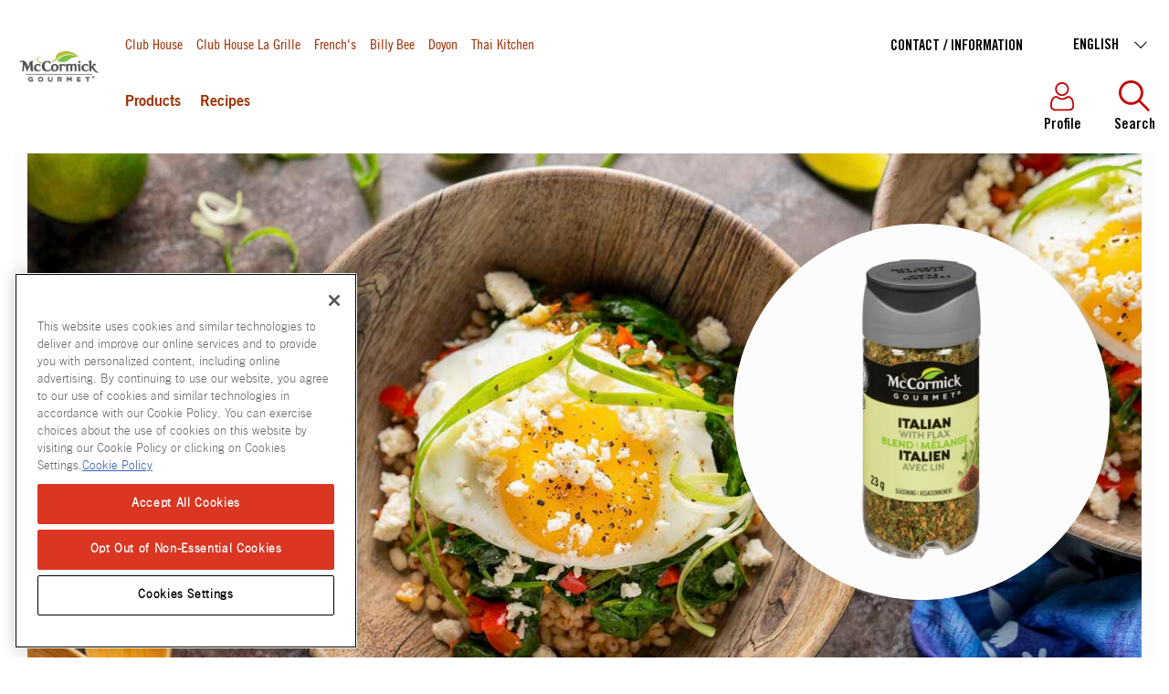

--- FILE ---
content_type: text/html; charset=utf-8
request_url: https://www.clubhouse.ca/en-ca/mccormick-gourmet/products/herbs/italian-seasoning-with-flax
body_size: 45290
content:


<!DOCTYPE html>
<!--[if lt IE 7]>      <html class="no-js lt-ie9 lt-ie8 lt-ie7"> <![endif]-->
<!--[if IE 7]>         <html class="no-js lt-ie9 lt-ie8"> <![endif]-->
<!--[if IE 8]>         <html class="no-js lt-ie9"> <![endif]-->
<!--[if gt IE 8]><!-->
<html class="no-js" lang="en-CA">
<!--<![endif]-->
<head>
    <meta name="viewport" content="width=device-width, initial-scale=1.0" />
            <link rel="preconnect" src="https://mccormick.widen.net" />
                <link rel="preconnect" src="https://www.googletagmanager.com" />
            <link rel="preload" fetchpriority="high" importance="high" href="/-/media/project/oneweb/clubhouseca/products/mccormick-gourmet/00066200002312_a1c1.png?rev=-1&amp;vd=00010101T000000Z&amp;extension=webp&amp;hash=656AC39A917C8BB89FB540CF37BBF382" as="image" media="(min-width: 768px)" />
            <link rel="preload" fetchpriority="high" importance="high" href="/-/media/project/oneweb/clubhouseca/products/mccormick-gourmet/00066200002312_a1c1.png?rev=-1&amp;vd=00010101T000000Z&amp;extension=webp&amp;hash=656AC39A917C8BB89FB540CF37BBF382" as="image" media="(max-width: 768px)" />
            <meta name="robots" content="max-image-preview:large">




                <script type="text/javascript" src="https://cdn.cookielaw.org/consent/c191425b-1722-4b88-bbf0-22886691fd3a/OtAutoBlock.js"></script>
                <script type="text/javascript" src="https://cdn.cookielaw.org/scripttemplates/otSDKStub.js"
                        data-domain-script="c191425b-1722-4b88-bbf0-22886691fd3a" charset="UTF-8"></script>
                <script>
                    function OptanonWrapper() {
                        window.dataLayer = window.dataLayer || [];
                        window.dataLayer.push({ event: 'OneTrustGroupsUpdated' });

                        var consentGivenEvent = new Event('custom_consent_given');
                        document.dispatchEvent(consentGivenEvent);
                    }
                </script>

            <script>
                window.__OT_CFG__ = {
                analyticsCat:  'C0002',
                functionalCat: 'C0003',
                targetingCat:  'C0004',
                socialCat:     'C0005'
                };
            </script>

<link href="/-/media/feature/experience-accelerator/bootstrap-4/bootstrap-4/styles/optimized-min.css?rev=750f459fb1e34a6f9459a73ca23818e5&t=20250126T011626Z&hash=CDB00CA91455AD3B41862273B2990C60" rel="stylesheet"type="text/css" defer="defer" /><link href="/-/media/base-themes/main-theme/styles/optimized-min.css?rev=2711dd857be943fcaa3316129a4c9035&t=20250126T011630Z&hash=386BDBF81E177706672785ADC8D1D272" rel="stylesheet"type="text/css" defer="defer" /><link href="/-/media/themes/oneweb/oneweb/onewebbasetheme/styles/pre-optimized-min.css?rev=ee9dc806a9584d2d9f3ef83d97ae30c8&t=20260113T144402Z&hash=D250AF8AAE7A44C9BD3EA8ADD124355C" rel="stylesheet"type="text/css" defer="defer" /><link href="/-/media/themes/oneweb/clubhouseca/mccormickgourmettheme/styles/pre-optimized-min.css?rev=b53613aa273e4de9a237fdc262a167d9&t=20250903T221800Z&hash=DF6F81A9F246ADA3F7448D8E9C26B611" rel="stylesheet"type="text/css" defer="defer" />
    
    

     <script type="text/javascript"> ;window.NREUM||(NREUM={});NREUM.init={distributed_tracing:{enabled:true},performance:{capture_measures:true},privacy:{cookies_enabled:true}}; ;NREUM.loader_config={accountID:"1629165",trustKey:"1629146",agentID:"63124829",licenseKey:"ac2d9ced31",applicationID:"63121464"}; ;NREUM.info={beacon:"bam.nr-data.net",errorBeacon:"bam.nr-data.net",licenseKey:"ac2d9ced31",applicationID:"63121464",sa:1}; ; (()=>{var e,t,r={8122:(e,t,r)=>{"use strict";r.d(t,{a:()=>i});var n=r(944);function i(e,t){try{if(!e||"object"!=typeof e)return(0,n.R)(3);if(!t||"object"!=typeof t)return(0,n.R)(4);const r=Object.create(Object.getPrototypeOf(t),Object.getOwnPropertyDescriptors(t)),o=0===Object.keys(r).length?e:r;for(let a in o)if(void 0!==e[a])try{if(null===e[a]){r[a]=null;continue}Array.isArray(e[a])&&Array.isArray(t[a])?r[a]=Array.from(new Set([...e[a],...t[a]])):"object"==typeof e[a]&&"object"==typeof t[a]?r[a]=i(e[a],t[a]):r[a]=e[a]}catch(e){r[a]||(0,n.R)(1,e)}return r}catch(e){(0,n.R)(2,e)}}},2555:(e,t,r)=>{"use strict";r.d(t,{D:()=>s,f:()=>a});var n=r(384),i=r(8122);const o={beacon:n.NT.beacon,errorBeacon:n.NT.errorBeacon,licenseKey:void 0,applicationID:void 0,sa:void 0,queueTime:void 0,applicationTime:void 0,ttGuid:void 0,user:void 0,account:void 0,product:void 0,extra:void 0,jsAttributes:{},userAttributes:void 0,atts:void 0,transactionName:void 0,tNamePlain:void 0};function a(e){try{return!!e.licenseKey&&!!e.errorBeacon&&!!e.applicationID}catch(e){return!1}}const s=e=>(0,i.a)(e,o)},7699:(e,t,r)=>{"use strict";r.d(t,{It:()=>i,No:()=>n,qh:()=>a,uh:()=>o});const n=16e3,i=1e6,o="NR_CONTAINER_AGENT",a="SESSION_ERROR"},9324:(e,t,r)=>{"use strict";r.d(t,{F3:()=>i,Xs:()=>o,Yq:()=>a,xv:()=>n});const n="1.297.1",i="PROD",o="CDN",a="^2.0.0-alpha.18"},6154:(e,t,r)=>{"use strict";r.d(t,{A4:()=>s,OF:()=>d,RI:()=>i,WN:()=>h,bv:()=>o,gm:()=>a,lR:()=>f,m:()=>u,mw:()=>c,sb:()=>l});var n=r(1863);const i="undefined"!=typeof window&&!!window.document,o="undefined"!=typeof WorkerGlobalScope&&("undefined"!=typeof self&&self instanceof WorkerGlobalScope&&self.navigator instanceof WorkerNavigator||"undefined"!=typeof globalThis&&globalThis instanceof WorkerGlobalScope&&globalThis.navigator instanceof WorkerNavigator),a=i?window:"undefined"!=typeof WorkerGlobalScope&&("undefined"!=typeof self&&self instanceof WorkerGlobalScope&&self||"undefined"!=typeof globalThis&&globalThis instanceof WorkerGlobalScope&&globalThis),s="complete"===a?.document?.readyState,c=Boolean("hidden"===a?.document?.visibilityState),u=""+a?.location,d=/iPad|iPhone|iPod/.test(a.navigator?.userAgent),l=d&&"undefined"==typeof SharedWorker,f=(()=>{const e=a.navigator?.userAgent?.match(/Firefox[/\s](\d+\.\d+)/);return Array.isArray(e)&&e.length>=2?+e[1]:0})(),h=Date.now()-(0,n.t)()},7295:(e,t,r)=>{"use strict";r.d(t,{Xv:()=>a,gX:()=>i,iW:()=>o});var n=[];function i(e){if(!e||o(e))return!1;if(0===n.length)return!0;for(var t=0;t<n.length;t++){var r=n[t];if("*"===r.hostname)return!1;if(s(r.hostname,e.hostname)&&c(r.pathname,e.pathname))return!1}return!0}function o(e){return void 0===e.hostname}function a(e){if(n=[],e&&e.length)for(var t=0;t<e.length;t++){let r=e[t];if(!r)continue;0===r.indexOf("http://")?r=r.substring(7):0===r.indexOf("https://")&&(r=r.substring(8));const i=r.indexOf("/");let o,a;i>0?(o=r.substring(0,i),a=r.substring(i)):(o=r,a="");let[s]=o.split(":");n.push({hostname:s,pathname:a})}}function s(e,t){return!(e.length>t.length)&&t.indexOf(e)===t.length-e.length}function c(e,t){return 0===e.indexOf("/")&&(e=e.substring(1)),0===t.indexOf("/")&&(t=t.substring(1)),""===e||e===t}},3241:(e,t,r)=>{"use strict";r.d(t,{W:()=>o});var n=r(6154);const i="newrelic";function o(e={}){try{n.gm.dispatchEvent(new CustomEvent(i,{detail:e}))}catch(e){}}},1687:(e,t,r)=>{"use strict";r.d(t,{Ak:()=>u,Ze:()=>f,x3:()=>d});var n=r(3241),i=r(7836),o=r(3606),a=r(860),s=r(2646);const c={};function u(e,t){const r={staged:!1,priority:a.P3[t]||0};l(e),c[e].get(t)||c[e].set(t,r)}function d(e,t){e&&c[e]&&(c[e].get(t)&&c[e].delete(t),p(e,t,!1),c[e].size&&h(e))}function l(e){if(!e)throw new Error("agentIdentifier required");c[e]||(c[e]=new Map)}function f(e="",t="feature",r=!1){if(l(e),!e||!c[e].get(t)||r)return p(e,t);c[e].get(t).staged=!0,h(e)}function h(e){const t=Array.from(c[e]);t.every((([e,t])=>t.staged))&&(t.sort(((e,t)=>e[1].priority-t[1].priority)),t.forEach((([t])=>{c[e].delete(t),p(e,t)})))}function p(e,t,r=!0){const a=e?i.ee.get(e):i.ee,c=o.i.handlers;if(!a.aborted&&a.backlog&&c){if((0,n.W)({agentIdentifier:e,type:"lifecycle",name:"drain",feature:t}),r){const e=a.backlog[t],r=c[t];if(r){for(let t=0;e&&t<e.length;++t)g(e[t],r);Object.entries(r).forEach((([e,t])=>{Object.values(t||{}).forEach((t=>{t[0]?.on&&t[0]?.context()instanceof s.y&&t[0].on(e,t[1])}))}))}}a.isolatedBacklog||delete c[t],a.backlog[t]=null,a.emit("drain-"+t,[])}}function g(e,t){var r=e[1];Object.values(t[r]||{}).forEach((t=>{var r=e[0];if(t[0]===r){var n=t[1],i=e[3],o=e[2];n.apply(i,o)}}))}},7836:(e,t,r)=>{"use strict";r.d(t,{P:()=>s,ee:()=>c});var n=r(384),i=r(8990),o=r(2646),a=r(5607);const s="nr@context:".concat(a.W),c=function e(t,r){var n={},a={},d={},l=!1;try{l=16===r.length&&u.initializedAgents?.[r]?.runtime.isolatedBacklog}catch(e){}var f={on:p,addEventListener:p,removeEventListener:function(e,t){var r=n[e];if(!r)return;for(var i=0;i<r.length;i++)r[i]===t&&r.splice(i,1)},emit:function(e,r,n,i,o){!1!==o&&(o=!0);if(c.aborted&&!i)return;t&&o&&t.emit(e,r,n);var s=h(n);g(e).forEach((e=>{e.apply(s,r)}));var u=v()[a[e]];u&&u.push([f,e,r,s]);return s},get:m,listeners:g,context:h,buffer:function(e,t){const r=v();if(t=t||"feature",f.aborted)return;Object.entries(e||{}).forEach((([e,n])=>{a[n]=t,t in r||(r[t]=[])}))},abort:function(){f._aborted=!0,Object.keys(f.backlog).forEach((e=>{delete f.backlog[e]}))},isBuffering:function(e){return!!v()[a[e]]},debugId:r,backlog:l?{}:t&&"object"==typeof t.backlog?t.backlog:{},isolatedBacklog:l};return Object.defineProperty(f,"aborted",{get:()=>{let e=f._aborted||!1;return e||(t&&(e=t.aborted),e)}}),f;function h(e){return e&&e instanceof o.y?e:e?(0,i.I)(e,s,(()=>new o.y(s))):new o.y(s)}function p(e,t){n[e]=g(e).concat(t)}function g(e){return n[e]||[]}function m(t){return d[t]=d[t]||e(f,t)}function v(){return f.backlog}}(void 0,"globalEE"),u=(0,n.Zm)();u.ee||(u.ee=c)},2646:(e,t,r)=>{"use strict";r.d(t,{y:()=>n});class n{constructor(e){this.contextId=e}}},9908:(e,t,r)=>{"use strict";r.d(t,{d:()=>n,p:()=>i});var n=r(7836).ee.get("handle");function i(e,t,r,i,o){o?(o.buffer([e],i),o.emit(e,t,r)):(n.buffer([e],i),n.emit(e,t,r))}},3606:(e,t,r)=>{"use strict";r.d(t,{i:()=>o});var n=r(9908);o.on=a;var i=o.handlers={};function o(e,t,r,o){a(o||n.d,i,e,t,r)}function a(e,t,r,i,o){o||(o="feature"),e||(e=n.d);var a=t[o]=t[o]||{};(a[r]=a[r]||[]).push([e,i])}},3878:(e,t,r)=>{"use strict";function n(e,t){return{capture:e,passive:!1,signal:t}}function i(e,t,r=!1,i){window.addEventListener(e,t,n(r,i))}function o(e,t,r=!1,i){document.addEventListener(e,t,n(r,i))}r.d(t,{DD:()=>o,jT:()=>n,sp:()=>i})},5607:(e,t,r)=>{"use strict";r.d(t,{W:()=>n});const n=(0,r(9566).bz)()},9566:(e,t,r)=>{"use strict";r.d(t,{LA:()=>s,ZF:()=>c,bz:()=>a,el:()=>u});var n=r(6154);const i="xxxxxxxx-xxxx-4xxx-yxxx-xxxxxxxxxxxx";function o(e,t){return e?15&e[t]:16*Math.random()|0}function a(){const e=n.gm?.crypto||n.gm?.msCrypto;let t,r=0;return e&&e.getRandomValues&&(t=e.getRandomValues(new Uint8Array(30))),i.split("").map((e=>"x"===e?o(t,r++).toString(16):"y"===e?(3&o()|8).toString(16):e)).join("")}function s(e){const t=n.gm?.crypto||n.gm?.msCrypto;let r,i=0;t&&t.getRandomValues&&(r=t.getRandomValues(new Uint8Array(e)));const a=[];for(var s=0;s<e;s++)a.push(o(r,i++).toString(16));return a.join("")}function c(){return s(16)}function u(){return s(32)}},2614:(e,t,r)=>{"use strict";r.d(t,{BB:()=>a,H3:()=>n,g:()=>u,iL:()=>c,tS:()=>s,uh:()=>i,wk:()=>o});const n="NRBA",i="SESSION",o=144e5,a=18e5,s={STARTED:"session-started",PAUSE:"session-pause",RESET:"session-reset",RESUME:"session-resume",UPDATE:"session-update"},c={SAME_TAB:"same-tab",CROSS_TAB:"cross-tab"},u={OFF:0,FULL:1,ERROR:2}},1863:(e,t,r)=>{"use strict";function n(){return Math.floor(performance.now())}r.d(t,{t:()=>n})},7485:(e,t,r)=>{"use strict";r.d(t,{D:()=>i});var n=r(6154);function i(e){if(0===(e||"").indexOf("data:"))return{protocol:"data"};try{const t=new URL(e,location.href),r={port:t.port,hostname:t.hostname,pathname:t.pathname,search:t.search,protocol:t.protocol.slice(0,t.protocol.indexOf(":")),sameOrigin:t.protocol===n.gm?.location?.protocol&&t.host===n.gm?.location?.host};return r.port&&""!==r.port||("http:"===t.protocol&&(r.port="80"),"https:"===t.protocol&&(r.port="443")),r.pathname&&""!==r.pathname?r.pathname.startsWith("/")||(r.pathname="/".concat(r.pathname)):r.pathname="/",r}catch(e){return{}}}},944:(e,t,r)=>{"use strict";r.d(t,{R:()=>i});var n=r(3241);function i(e,t){"function"==typeof console.debug&&(console.debug("New Relic Warning: https://github.com/newrelic/newrelic-browser-agent/blob/main/docs/warning-codes.md#".concat(e),t),(0,n.W)({agentIdentifier:null,drained:null,type:"data",name:"warn",feature:"warn",data:{code:e,secondary:t}}))}},5701:(e,t,r)=>{"use strict";r.d(t,{B:()=>o,t:()=>a});var n=r(3241);const i=new Set,o={};function a(e,t){const r=t.agentIdentifier;o[r]??={},e&&"object"==typeof e&&(i.has(r)||(t.ee.emit("rumresp",[e]),o[r]=e,i.add(r),(0,n.W)({agentIdentifier:r,loaded:!0,drained:!0,type:"lifecycle",name:"load",feature:void 0,data:e})))}},8990:(e,t,r)=>{"use strict";r.d(t,{I:()=>i});var n=Object.prototype.hasOwnProperty;function i(e,t,r){if(n.call(e,t))return e[t];var i=r();if(Object.defineProperty&&Object.keys)try{return Object.defineProperty(e,t,{value:i,writable:!0,enumerable:!1}),i}catch(e){}return e[t]=i,i}},6389:(e,t,r)=>{"use strict";function n(e,t=500,r={}){const n=r?.leading||!1;let i;return(...r)=>{n&&void 0===i&&(e.apply(this,r),i=setTimeout((()=>{i=clearTimeout(i)}),t)),n||(clearTimeout(i),i=setTimeout((()=>{e.apply(this,r)}),t))}}function i(e){let t=!1;return(...r)=>{t||(t=!0,e.apply(this,r))}}r.d(t,{J:()=>i,s:()=>n})},1910:(e,t,r)=>{"use strict";r.d(t,{i:()=>o});var n=r(944);const i=new Map;function o(...e){return e.every((e=>{if(i.has(e))return i.get(e);const t="function"==typeof e&&e.toString().includes("[native code]");return t||(0,n.R)(64,e?.name||e?.toString()),i.set(e,t),t}))}},3304:(e,t,r)=>{"use strict";r.d(t,{A:()=>o});var n=r(7836);const i=()=>{const e=new WeakSet;return(t,r)=>{if("object"==typeof r&&null!==r){if(e.has(r))return;e.add(r)}return r}};function o(e){try{return JSON.stringify(e,i())??""}catch(e){try{n.ee.emit("internal-error",[e])}catch(e){}return""}}},3496:(e,t,r)=>{"use strict";function n(e){return!e||!(!e.licenseKey||!e.applicationID)}function i(e,t){return!e||e.licenseKey===t.info.licenseKey&&e.applicationID===t.info.applicationID}r.d(t,{A:()=>i,I:()=>n})},5289:(e,t,r)=>{"use strict";r.d(t,{GG:()=>o,Qr:()=>s,sB:()=>a});var n=r(3878);function i(){return"undefined"==typeof document||"complete"===document.readyState}function o(e,t){if(i())return e();(0,n.sp)("load",e,t)}function a(e){if(i())return e();(0,n.DD)("DOMContentLoaded",e)}function s(e){if(i())return e();(0,n.sp)("popstate",e)}},384:(e,t,r)=>{"use strict";r.d(t,{NT:()=>a,US:()=>d,Zm:()=>s,bQ:()=>u,dV:()=>c,pV:()=>l});var n=r(6154),i=r(1863),o=r(1910);const a={beacon:"bam.nr-data.net",errorBeacon:"bam.nr-data.net"};function s(){return n.gm.NREUM||(n.gm.NREUM={}),void 0===n.gm.newrelic&&(n.gm.newrelic=n.gm.NREUM),n.gm.NREUM}function c(){let e=s();return e.o||(e.o={ST:n.gm.setTimeout,SI:n.gm.setImmediate||n.gm.setInterval,CT:n.gm.clearTimeout,XHR:n.gm.XMLHttpRequest,REQ:n.gm.Request,EV:n.gm.Event,PR:n.gm.Promise,MO:n.gm.MutationObserver,FETCH:n.gm.fetch,WS:n.gm.WebSocket},(0,o.i)(...Object.values(e.o))),e}function u(e,t){let r=s();r.initializedAgents??={},t.initializedAt={ms:(0,i.t)(),date:new Date},r.initializedAgents[e]=t}function d(e,t){s()[e]=t}function l(){return function(){let e=s();const t=e.info||{};e.info={beacon:a.beacon,errorBeacon:a.errorBeacon,...t}}(),function(){let e=s();const t=e.init||{};e.init={...t}}(),c(),function(){let e=s();const t=e.loader_config||{};e.loader_config={...t}}(),s()}},2843:(e,t,r)=>{"use strict";r.d(t,{u:()=>i});var n=r(3878);function i(e,t=!1,r,i){(0,n.DD)("visibilitychange",(function(){if(t)return void("hidden"===document.visibilityState&&e());e(document.visibilityState)}),r,i)}},8139:(e,t,r)=>{"use strict";r.d(t,{u:()=>f});var n=r(7836),i=r(3434),o=r(8990),a=r(6154);const s={},c=a.gm.XMLHttpRequest,u="addEventListener",d="removeEventListener",l="nr@wrapped:".concat(n.P);function f(e){var t=function(e){return(e||n.ee).get("events")}(e);if(s[t.debugId]++)return t;s[t.debugId]=1;var r=(0,i.YM)(t,!0);function f(e){r.inPlace(e,[u,d],"-",p)}function p(e,t){return e[1]}return"getPrototypeOf"in Object&&(a.RI&&h(document,f),c&&h(c.prototype,f),h(a.gm,f)),t.on(u+"-start",(function(e,t){var n=e[1];if(null!==n&&("function"==typeof n||"object"==typeof n)&&"newrelic"!==e[0]){var i=(0,o.I)(n,l,(function(){var e={object:function(){if("function"!=typeof n.handleEvent)return;return n.handleEvent.apply(n,arguments)},function:n}[typeof n];return e?r(e,"fn-",null,e.name||"anonymous"):n}));this.wrapped=e[1]=i}})),t.on(d+"-start",(function(e){e[1]=this.wrapped||e[1]})),t}function h(e,t,...r){let n=e;for(;"object"==typeof n&&!Object.prototype.hasOwnProperty.call(n,u);)n=Object.getPrototypeOf(n);n&&t(n,...r)}},3434:(e,t,r)=>{"use strict";r.d(t,{Jt:()=>o,YM:()=>c});var n=r(7836),i=r(5607);const o="nr@original:".concat(i.W);var a=Object.prototype.hasOwnProperty,s=!1;function c(e,t){return e||(e=n.ee),r.inPlace=function(e,t,n,i,o){n||(n="");const a="-"===n.charAt(0);for(let s=0;s<t.length;s++){const c=t[s],u=e[c];d(u)||(e[c]=r(u,a?c+n:n,i,c,o))}},r.flag=o,r;function r(t,r,n,s,c){return d(t)?t:(r||(r=""),nrWrapper[o]=t,function(e,t,r){if(Object.defineProperty&&Object.keys)try{return Object.keys(e).forEach((function(r){Object.defineProperty(t,r,{get:function(){return e[r]},set:function(t){return e[r]=t,t}})})),t}catch(e){u([e],r)}for(var n in e)a.call(e,n)&&(t[n]=e[n])}(t,nrWrapper,e),nrWrapper);function nrWrapper(){var o,a,d,l;let f;try{a=this,o=[...arguments],d="function"==typeof n?n(o,a):n||{}}catch(t){u([t,"",[o,a,s],d],e)}i(r+"start",[o,a,s],d,c);const h=performance.now();let p=h;try{return l=t.apply(a,o),p=performance.now(),l}catch(e){throw p=performance.now(),i(r+"err",[o,a,e],d,c),f=e,f}finally{const e=p-h,t={duration:e,isLongTask:e>=50,methodName:s,thrownError:f};t.isLongTask&&i("long-task",[t],d,c),i(r+"end",[o,a,l,t],d,c)}}}function i(r,n,i,o){if(!s||t){var a=s;s=!0;try{e.emit(r,n,i,t,o)}catch(t){u([t,r,n,i],e)}s=a}}}function u(e,t){t||(t=n.ee);try{t.emit("internal-error",e)}catch(e){}}function d(e){return!(e&&"function"==typeof e&&e.apply&&!e[o])}},9300:(e,t,r)=>{"use strict";r.d(t,{T:()=>n});const n=r(860).K7.ajax},3333:(e,t,r)=>{"use strict";r.d(t,{$v:()=>u,TZ:()=>n,Zp:()=>i,kd:()=>c,mq:()=>s,nf:()=>a,qN:()=>o});const n=r(860).K7.genericEvents,i=["auxclick","click","copy","keydown","paste","scrollend"],o=["focus","blur"],a=4,s=1e3,c=["PageAction","UserAction","BrowserPerformance"],u={MARKS:"experimental.marks",MEASURES:"experimental.measures",RESOURCES:"experimental.resources"}},6774:(e,t,r)=>{"use strict";r.d(t,{T:()=>n});const n=r(860).K7.jserrors},993:(e,t,r)=>{"use strict";r.d(t,{A$:()=>o,ET:()=>a,TZ:()=>s,p_:()=>i});var n=r(860);const i={ERROR:"ERROR",WARN:"WARN",INFO:"INFO",DEBUG:"DEBUG",TRACE:"TRACE"},o={OFF:0,ERROR:1,WARN:2,INFO:3,DEBUG:4,TRACE:5},a="log",s=n.K7.logging},3785:(e,t,r)=>{"use strict";r.d(t,{R:()=>c,b:()=>u});var n=r(9908),i=r(1863),o=r(860),a=r(8154),s=r(993);function c(e,t,r={},c=s.p_.INFO,u,d=(0,i.t)()){(0,n.p)(a.xV,["API/logging/".concat(c.toLowerCase(),"/called")],void 0,o.K7.metrics,e),(0,n.p)(s.ET,[d,t,r,c,u],void 0,o.K7.logging,e)}function u(e){return"string"==typeof e&&Object.values(s.p_).some((t=>t===e.toUpperCase().trim()))}},8154:(e,t,r)=>{"use strict";r.d(t,{z_:()=>o,XG:()=>s,TZ:()=>n,rs:()=>i,xV:()=>a});r(6154),r(9566),r(384);const n=r(860).K7.metrics,i="sm",o="cm",a="storeSupportabilityMetrics",s="storeEventMetrics"},6630:(e,t,r)=>{"use strict";r.d(t,{T:()=>n});const n=r(860).K7.pageViewEvent},782:(e,t,r)=>{"use strict";r.d(t,{T:()=>n});const n=r(860).K7.pageViewTiming},6344:(e,t,r)=>{"use strict";r.d(t,{BB:()=>d,G4:()=>o,Qb:()=>l,TZ:()=>i,Ug:()=>a,_s:()=>s,bc:()=>u,yP:()=>c});var n=r(2614);const i=r(860).K7.sessionReplay,o={RECORD:"recordReplay",PAUSE:"pauseReplay",ERROR_DURING_REPLAY:"errorDuringReplay"},a=.12,s={DomContentLoaded:0,Load:1,FullSnapshot:2,IncrementalSnapshot:3,Meta:4,Custom:5},c={[n.g.ERROR]:15e3,[n.g.FULL]:3e5,[n.g.OFF]:0},u={RESET:{message:"Session was reset",sm:"Reset"},IMPORT:{message:"Recorder failed to import",sm:"Import"},TOO_MANY:{message:"429: Too Many Requests",sm:"Too-Many"},TOO_BIG:{message:"Payload was too large",sm:"Too-Big"},CROSS_TAB:{message:"Session Entity was set to OFF on another tab",sm:"Cross-Tab"},ENTITLEMENTS:{message:"Session Replay is not allowed and will not be started",sm:"Entitlement"}},d=5e3,l={API:"api",RESUME:"resume",SWITCH_TO_FULL:"switchToFull",INITIALIZE:"initialize",PRELOAD:"preload"}},5270:(e,t,r)=>{"use strict";r.d(t,{Aw:()=>a,SR:()=>o,rF:()=>s});var n=r(384),i=r(7767);function o(e){return!!(0,n.dV)().o.MO&&(0,i.V)(e)&&!0===e?.session_trace.enabled}function a(e){return!0===e?.session_replay.preload&&o(e)}function s(e,t){try{if("string"==typeof t?.type){if("password"===t.type.toLowerCase())return"*".repeat(e?.length||0);if(void 0!==t?.dataset?.nrUnmask||t?.classList?.contains("nr-unmask"))return e}}catch(e){}return"string"==typeof e?e.replace(/[\S]/g,"*"):"*".repeat(e?.length||0)}},3738:(e,t,r)=>{"use strict";r.d(t,{He:()=>i,Kp:()=>s,Lc:()=>u,Rz:()=>d,TZ:()=>n,bD:()=>o,d3:()=>a,jx:()=>l,sl:()=>f,uP:()=>c});const n=r(860).K7.sessionTrace,i="bstResource",o="resource",a="-start",s="-end",c="fn"+a,u="fn"+s,d="pushState",l=1e3,f=3e4},3962:(e,t,r)=>{"use strict";r.d(t,{AM:()=>o,O2:()=>c,Qu:()=>u,TZ:()=>s,ih:()=>d,pP:()=>a,tC:()=>i});var n=r(860);const i=["click","keydown","submit","popstate"],o="api",a="initialPageLoad",s=n.K7.softNav,c={INITIAL_PAGE_LOAD:"",ROUTE_CHANGE:1,UNSPECIFIED:2},u={INTERACTION:1,AJAX:2,CUSTOM_END:3,CUSTOM_TRACER:4},d={IP:"in progress",FIN:"finished",CAN:"cancelled"}},7378:(e,t,r)=>{"use strict";r.d(t,{$p:()=>x,BR:()=>b,Kp:()=>R,L3:()=>y,Lc:()=>c,NC:()=>o,SG:()=>d,TZ:()=>i,U6:()=>p,UT:()=>m,d3:()=>w,dT:()=>f,e5:()=>E,gx:()=>v,l9:()=>l,oW:()=>h,op:()=>g,rw:()=>u,tH:()=>A,uP:()=>s,wW:()=>T,xq:()=>a});var n=r(384);const i=r(860).K7.spa,o=["click","submit","keypress","keydown","keyup","change"],a=999,s="fn-start",c="fn-end",u="cb-start",d="api-ixn-",l="remaining",f="interaction",h="spaNode",p="jsonpNode",g="fetch-start",m="fetch-done",v="fetch-body-",b="jsonp-end",y=(0,n.dV)().o.ST,w="-start",R="-end",x="-body",T="cb"+R,E="jsTime",A="fetch"},4234:(e,t,r)=>{"use strict";r.d(t,{W:()=>o});var n=r(7836),i=r(1687);class o{constructor(e,t){this.agentIdentifier=e,this.ee=n.ee.get(e),this.featureName=t,this.blocked=!1}deregisterDrain(){(0,i.x3)(this.agentIdentifier,this.featureName)}}},7767:(e,t,r)=>{"use strict";r.d(t,{V:()=>i});var n=r(6154);const i=e=>n.RI&&!0===e?.privacy.cookies_enabled},1741:(e,t,r)=>{"use strict";r.d(t,{W:()=>o});var n=r(944),i=r(4261);class o{#e(e,...t){if(this[e]!==o.prototype[e])return this[e](...t);(0,n.R)(35,e)}addPageAction(e,t){return this.#e(i.hG,e,t)}register(e){return this.#e(i.eY,e)}recordCustomEvent(e,t){return this.#e(i.fF,e,t)}setPageViewName(e,t){return this.#e(i.Fw,e,t)}setCustomAttribute(e,t,r){return this.#e(i.cD,e,t,r)}noticeError(e,t){return this.#e(i.o5,e,t)}setUserId(e){return this.#e(i.Dl,e)}setApplicationVersion(e){return this.#e(i.nb,e)}setErrorHandler(e){return this.#e(i.bt,e)}addRelease(e,t){return this.#e(i.k6,e,t)}log(e,t){return this.#e(i.$9,e,t)}start(){return this.#e(i.d3)}finished(e){return this.#e(i.BL,e)}recordReplay(){return this.#e(i.CH)}pauseReplay(){return this.#e(i.Tb)}addToTrace(e){return this.#e(i.U2,e)}setCurrentRouteName(e){return this.#e(i.PA,e)}interaction(){return this.#e(i.dT)}wrapLogger(e,t,r){return this.#e(i.Wb,e,t,r)}measure(e,t){return this.#e(i.V1,e,t)}}},4261:(e,t,r)=>{"use strict";r.d(t,{$9:()=>d,BL:()=>c,CH:()=>p,Dl:()=>R,Fw:()=>w,PA:()=>v,Pl:()=>n,Tb:()=>f,U2:()=>a,V1:()=>E,Wb:()=>T,bt:()=>y,cD:()=>b,d3:()=>x,dT:()=>u,eY:()=>g,fF:()=>h,hG:()=>o,hw:()=>i,k6:()=>s,nb:()=>m,o5:()=>l});const n="api-",i=n+"ixn-",o="addPageAction",a="addToTrace",s="addRelease",c="finished",u="interaction",d="log",l="noticeError",f="pauseReplay",h="recordCustomEvent",p="recordReplay",g="register",m="setApplicationVersion",v="setCurrentRouteName",b="setCustomAttribute",y="setErrorHandler",w="setPageViewName",R="setUserId",x="start",T="wrapLogger",E="measure"},5205:(e,t,r)=>{"use strict";r.d(t,{j:()=>S});var n=r(384),i=r(1741);var o=r(2555),a=r(3333);const s=e=>{if(!e||"string"!=typeof e)return!1;try{document.createDocumentFragment().querySelector(e)}catch{return!1}return!0};var c=r(2614),u=r(944),d=r(8122);const l="[data-nr-mask]",f=e=>(0,d.a)(e,(()=>{const e={feature_flags:[],experimental:{marks:!1,measures:!1,resources:!1},mask_selector:"*",block_selector:"[data-nr-block]",mask_input_options:{color:!1,date:!1,"datetime-local":!1,email:!1,month:!1,number:!1,range:!1,search:!1,tel:!1,text:!1,time:!1,url:!1,week:!1,textarea:!1,select:!1,password:!0}};return{ajax:{deny_list:void 0,block_internal:!0,enabled:!0,autoStart:!0},api:{allow_registered_children:!0,duplicate_registered_data:!1},distributed_tracing:{enabled:void 0,exclude_newrelic_header:void 0,cors_use_newrelic_header:void 0,cors_use_tracecontext_headers:void 0,allowed_origins:void 0},get feature_flags(){return e.feature_flags},set feature_flags(t){e.feature_flags=t},generic_events:{enabled:!0,autoStart:!0},harvest:{interval:30},jserrors:{enabled:!0,autoStart:!0},logging:{enabled:!0,autoStart:!0},metrics:{enabled:!0,autoStart:!0},obfuscate:void 0,page_action:{enabled:!0},page_view_event:{enabled:!0,autoStart:!0},page_view_timing:{enabled:!0,autoStart:!0},performance:{get capture_marks(){return e.feature_flags.includes(a.$v.MARKS)||e.experimental.marks},set capture_marks(t){e.experimental.marks=t},get capture_measures(){return e.feature_flags.includes(a.$v.MEASURES)||e.experimental.measures},set capture_measures(t){e.experimental.measures=t},capture_detail:!0,resources:{get enabled(){return e.feature_flags.includes(a.$v.RESOURCES)||e.experimental.resources},set enabled(t){e.experimental.resources=t},asset_types:[],first_party_domains:[],ignore_newrelic:!0}},privacy:{cookies_enabled:!0},proxy:{assets:void 0,beacon:void 0},session:{expiresMs:c.wk,inactiveMs:c.BB},session_replay:{autoStart:!0,enabled:!1,preload:!1,sampling_rate:10,error_sampling_rate:100,collect_fonts:!1,inline_images:!1,fix_stylesheets:!0,mask_all_inputs:!0,get mask_text_selector(){return e.mask_selector},set mask_text_selector(t){s(t)?e.mask_selector="".concat(t,",").concat(l):""===t||null===t?e.mask_selector=l:(0,u.R)(5,t)},get block_class(){return"nr-block"},get ignore_class(){return"nr-ignore"},get mask_text_class(){return"nr-mask"},get block_selector(){return e.block_selector},set block_selector(t){s(t)?e.block_selector+=",".concat(t):""!==t&&(0,u.R)(6,t)},get mask_input_options(){return e.mask_input_options},set mask_input_options(t){t&&"object"==typeof t?e.mask_input_options={...t,password:!0}:(0,u.R)(7,t)}},session_trace:{enabled:!0,autoStart:!0},soft_navigations:{enabled:!0,autoStart:!0},spa:{enabled:!0,autoStart:!0},ssl:void 0,user_actions:{enabled:!0,elementAttributes:["id","className","tagName","type"]}}})());var h=r(6154),p=r(9324);let g=0;const m={buildEnv:p.F3,distMethod:p.Xs,version:p.xv,originTime:h.WN},v={appMetadata:{},customTransaction:void 0,denyList:void 0,disabled:!1,entityManager:void 0,harvester:void 0,isolatedBacklog:!1,isRecording:!1,loaderType:void 0,maxBytes:3e4,obfuscator:void 0,onerror:void 0,ptid:void 0,releaseIds:{},session:void 0,timeKeeper:void 0,jsAttributesMetadata:{bytes:0},get harvestCount(){return++g}},b=e=>{const t=(0,d.a)(e,v),r=Object.keys(m).reduce(((e,t)=>(e[t]={value:m[t],writable:!1,configurable:!0,enumerable:!0},e)),{});return Object.defineProperties(t,r)};var y=r(5701);const w=e=>{const t=e.startsWith("http");e+="/",r.p=t?e:"https://"+e};var R=r(7836),x=r(3241);const T={accountID:void 0,trustKey:void 0,agentID:void 0,licenseKey:void 0,applicationID:void 0,xpid:void 0},E=e=>(0,d.a)(e,T),A=new Set;function S(e,t={},r,a){let{init:s,info:c,loader_config:u,runtime:d={},exposed:l=!0}=t;if(!c){const e=(0,n.pV)();s=e.init,c=e.info,u=e.loader_config}e.init=f(s||{}),e.loader_config=E(u||{}),c.jsAttributes??={},h.bv&&(c.jsAttributes.isWorker=!0),e.info=(0,o.D)(c);const p=e.init,g=[c.beacon,c.errorBeacon];A.has(e.agentIdentifier)||(p.proxy.assets&&(w(p.proxy.assets),g.push(p.proxy.assets)),p.proxy.beacon&&g.push(p.proxy.beacon),function(e){const t=(0,n.pV)();Object.getOwnPropertyNames(i.W.prototype).forEach((r=>{const n=i.W.prototype[r];if("function"!=typeof n||"constructor"===n)return;let o=t[r];e[r]&&!1!==e.exposed&&"micro-agent"!==e.runtime?.loaderType&&(t[r]=(...t)=>{const n=e[r](...t);return o?o(...t):n})}))}(e),(0,n.US)("activatedFeatures",y.B),e.runSoftNavOverSpa&&=!0===p.soft_navigations.enabled&&p.feature_flags.includes("soft_nav")),d.denyList=[...p.ajax.deny_list||[],...p.ajax.block_internal?g:[]],d.ptid=e.agentIdentifier,d.loaderType=r,e.runtime=b(d),A.has(e.agentIdentifier)||(e.ee=R.ee.get(e.agentIdentifier),e.exposed=l,(0,x.W)({agentIdentifier:e.agentIdentifier,drained:!!y.B?.[e.agentIdentifier],type:"lifecycle",name:"initialize",feature:void 0,data:e.config})),A.add(e.agentIdentifier)}},8374:(e,t,r)=>{r.nc=(()=>{try{return document?.currentScript?.nonce}catch(e){}return""})()},860:(e,t,r)=>{"use strict";r.d(t,{$J:()=>d,K7:()=>c,P3:()=>u,XX:()=>i,Yy:()=>s,df:()=>o,qY:()=>n,v4:()=>a});const n="events",i="jserrors",o="browser/blobs",a="rum",s="browser/logs",c={ajax:"ajax",genericEvents:"generic_events",jserrors:i,logging:"logging",metrics:"metrics",pageAction:"page_action",pageViewEvent:"page_view_event",pageViewTiming:"page_view_timing",sessionReplay:"session_replay",sessionTrace:"session_trace",softNav:"soft_navigations",spa:"spa"},u={[c.pageViewEvent]:1,[c.pageViewTiming]:2,[c.metrics]:3,[c.jserrors]:4,[c.spa]:5,[c.ajax]:6,[c.sessionTrace]:7,[c.softNav]:8,[c.sessionReplay]:9,[c.logging]:10,[c.genericEvents]:11},d={[c.pageViewEvent]:a,[c.pageViewTiming]:n,[c.ajax]:n,[c.spa]:n,[c.softNav]:n,[c.metrics]:i,[c.jserrors]:i,[c.sessionTrace]:o,[c.sessionReplay]:o,[c.logging]:s,[c.genericEvents]:"ins"}}},n={};function i(e){var t=n[e];if(void 0!==t)return t.exports;var o=n[e]={exports:{}};return r[e](o,o.exports,i),o.exports}i.m=r,i.d=(e,t)=>{for(var r in t)i.o(t,r)&&!i.o(e,r)&&Object.defineProperty(e,r,{enumerable:!0,get:t[r]})},i.f={},i.e=e=>Promise.all(Object.keys(i.f).reduce(((t,r)=>(i.f[r](e,t),t)),[])),i.u=e=>({212:"nr-spa-compressor",249:"nr-spa-recorder",478:"nr-spa"}[e]+"-1.297.1.min.js"),i.o=(e,t)=>Object.prototype.hasOwnProperty.call(e,t),e={},t="NRBA-1.297.1.PROD:",i.l=(r,n,o,a)=>{if(e[r])e[r].push(n);else{var s,c;if(void 0!==o)for(var u=document.getElementsByTagName("script"),d=0;d<u.length;d++){var l=u[d];if(l.getAttribute("src")==r||l.getAttribute("data-webpack")==t+o){s=l;break}}if(!s){c=!0;var f={478:"sha512-1vrrDMllaSQzaG727/ANdY3fXj27K8V7HNMIwQBDzCBxhGO9QGsFYFLcuV25Ml4BULgcePXjYIgAR0ZGeNX3Og==",249:"sha512-rXCzuqRJpuGVq/7lHZE3HSbWW6ZwrxiTFkQKRLGxCUort+scqEIOaw9J6Q6aZxdc2+moEtfq6zr2C7N+BfdZXg==",212:"sha512-YmdTCuUK8EASpeTRq8497ZzABHaNWk9Me/ykR9mHZyTXTDYNj7RXXnqqWZt3myuErn084ywDfDNq7wo5ei/5kQ=="};(s=document.createElement("script")).charset="utf-8",s.timeout=120,i.nc&&s.setAttribute("nonce",i.nc),s.setAttribute("data-webpack",t+o),s.src=r,0!==s.src.indexOf(window.location.origin+"/")&&(s.crossOrigin="anonymous"),f[a]&&(s.integrity=f[a])}e[r]=[n];var h=(t,n)=>{s.onerror=s.onload=null,clearTimeout(p);var i=e[r];if(delete e[r],s.parentNode&&s.parentNode.removeChild(s),i&&i.forEach((e=>e(n))),t)return t(n)},p=setTimeout(h.bind(null,void 0,{type:"timeout",target:s}),12e4);s.onerror=h.bind(null,s.onerror),s.onload=h.bind(null,s.onload),c&&document.head.appendChild(s)}},i.r=e=>{"undefined"!=typeof Symbol&&Symbol.toStringTag&&Object.defineProperty(e,Symbol.toStringTag,{value:"Module"}),Object.defineProperty(e,"__esModule",{value:!0})},i.p="https://js-agent.newrelic.com/",(()=>{var e={38:0,788:0};i.f.j=(t,r)=>{var n=i.o(e,t)?e[t]:void 0;if(0!==n)if(n)r.push(n[2]);else{var o=new Promise(((r,i)=>n=e[t]=[r,i]));r.push(n[2]=o);var a=i.p+i.u(t),s=new Error;i.l(a,(r=>{if(i.o(e,t)&&(0!==(n=e[t])&&(e[t]=void 0),n)){var o=r&&("load"===r.type?"missing":r.type),a=r&&r.target&&r.target.src;s.message="Loading chunk "+t+" failed.\n("+o+": "+a+")",s.name="ChunkLoadError",s.type=o,s.request=a,n[1](s)}}),"chunk-"+t,t)}};var t=(t,r)=>{var n,o,[a,s,c]=r,u=0;if(a.some((t=>0!==e[t]))){for(n in s)i.o(s,n)&&(i.m[n]=s[n]);if(c)c(i)}for(t&&t(r);u<a.length;u++)o=a[u],i.o(e,o)&&e[o]&&e[o][0](),e[o]=0},r=self["webpackChunk:NRBA-1.297.1.PROD"]=self["webpackChunk:NRBA-1.297.1.PROD"]||[];r.forEach(t.bind(null,0)),r.push=t.bind(null,r.push.bind(r))})(),(()=>{"use strict";i(8374);var e=i(9566),t=i(1741);class r extends t.W{agentIdentifier=(0,e.LA)(16)}var n=i(860);const o=Object.values(n.K7);var a=i(5205);var s=i(9908),c=i(1863),u=i(4261),d=i(3241),l=i(944),f=i(5701),h=i(8154);function p(e,t,i,o){const a=o||i;!a||a[e]&&a[e]!==r.prototype[e]||(a[e]=function(){(0,s.p)(h.xV,["API/"+e+"/called"],void 0,n.K7.metrics,i.ee),(0,d.W)({agentIdentifier:i.agentIdentifier,drained:!!f.B?.[i.agentIdentifier],type:"data",name:"api",feature:u.Pl+e,data:{}});try{return t.apply(this,arguments)}catch(e){(0,l.R)(23,e)}})}function g(e,t,r,n,i){const o=e.info;null===r?delete o.jsAttributes[t]:o.jsAttributes[t]=r,(i||null===r)&&(0,s.p)(u.Pl+n,[(0,c.t)(),t,r],void 0,"session",e.ee)}var m=i(1687),v=i(4234),b=i(5289),y=i(6154),w=i(5270),R=i(7767),x=i(6389),T=i(7699);class E extends v.W{constructor(e,t){super(e.agentIdentifier,t),this.agentRef=e,this.abortHandler=void 0,this.featAggregate=void 0,this.onAggregateImported=void 0,this.deferred=Promise.resolve(),!1===e.init[this.featureName].autoStart?this.deferred=new Promise(((t,r)=>{this.ee.on("manual-start-all",(0,x.J)((()=>{(0,m.Ak)(e.agentIdentifier,this.featureName),t()})))})):(0,m.Ak)(e.agentIdentifier,t)}importAggregator(e,t,r={}){if(this.featAggregate)return;let n;this.onAggregateImported=new Promise((e=>{n=e}));const o=async()=>{let o;await this.deferred;try{if((0,R.V)(e.init)){const{setupAgentSession:t}=await i.e(478).then(i.bind(i,2955));o=t(e)}}catch(e){(0,l.R)(20,e),this.ee.emit("internal-error",[e]),(0,s.p)(T.qh,[e],void 0,this.featureName,this.ee)}try{if(!this.#t(this.featureName,o,e.init))return(0,m.Ze)(this.agentIdentifier,this.featureName),void n(!1);const{Aggregate:i}=await t();this.featAggregate=new i(e,r),e.runtime.harvester.initializedAggregates.push(this.featAggregate),n(!0)}catch(e){(0,l.R)(34,e),this.abortHandler?.(),(0,m.Ze)(this.agentIdentifier,this.featureName,!0),n(!1),this.ee&&this.ee.abort()}};y.RI?(0,b.GG)((()=>o()),!0):o()}#t(e,t,r){if(this.blocked)return!1;switch(e){case n.K7.sessionReplay:return(0,w.SR)(r)&&!!t;case n.K7.sessionTrace:return!!t;default:return!0}}}var A=i(6630),S=i(2614);class _ extends E{static featureName=A.T;constructor(e){var t;super(e,A.T),this.setupInspectionEvents(e.agentIdentifier),t=e,p(u.Fw,(function(e,r){"string"==typeof e&&("/"!==e.charAt(0)&&(e="/"+e),t.runtime.customTransaction=(r||"http://custom.transaction")+e,(0,s.p)(u.Pl+u.Fw,[(0,c.t)()],void 0,void 0,t.ee))}),t),this.ee.on("api-send-rum",((e,t)=>(0,s.p)("send-rum",[e,t],void 0,this.featureName,this.ee))),this.importAggregator(e,(()=>i.e(478).then(i.bind(i,1983))))}setupInspectionEvents(e){const t=(t,r)=>{t&&(0,d.W)({agentIdentifier:e,timeStamp:t.timeStamp,loaded:"complete"===t.target.readyState,type:"window",name:r,data:t.target.location+""})};(0,b.sB)((e=>{t(e,"DOMContentLoaded")})),(0,b.GG)((e=>{t(e,"load")})),(0,b.Qr)((e=>{t(e,"navigate")})),this.ee.on(S.tS.UPDATE,((t,r)=>{(0,d.W)({agentIdentifier:e,type:"lifecycle",name:"session",data:r})}))}}var N=i(384);var O=i(2843),I=i(3878),P=i(782);class j extends E{static featureName=P.T;constructor(e){super(e,P.T),y.RI&&((0,O.u)((()=>(0,s.p)("docHidden",[(0,c.t)()],void 0,P.T,this.ee)),!0),(0,I.sp)("pagehide",(()=>(0,s.p)("winPagehide",[(0,c.t)()],void 0,P.T,this.ee))),this.importAggregator(e,(()=>i.e(478).then(i.bind(i,9917)))))}}class k extends E{static featureName=h.TZ;constructor(e){super(e,h.TZ),y.RI&&document.addEventListener("securitypolicyviolation",(e=>{(0,s.p)(h.xV,["Generic/CSPViolation/Detected"],void 0,this.featureName,this.ee)})),this.importAggregator(e,(()=>i.e(478).then(i.bind(i,8351))))}}var C=i(6774),L=i(3304);class M{constructor(e,t,r,n,i){this.name="UncaughtError",this.message="string"==typeof e?e:(0,L.A)(e),this.sourceURL=t,this.line=r,this.column=n,this.__newrelic=i}}function H(e){return U(e)?e:new M(void 0!==e?.message?e.message:e,e?.filename||e?.sourceURL,e?.lineno||e?.line,e?.colno||e?.col,e?.__newrelic,e?.cause)}function D(e){const t="Unhandled Promise Rejection: ";if(!e?.reason)return;if(U(e.reason)){try{e.reason.message.startsWith(t)||(e.reason.message=t+e.reason.message)}catch(e){}return H(e.reason)}const r=H(e.reason);return(r.message||"").startsWith(t)||(r.message=t+r.message),r}function K(e){if(e.error instanceof SyntaxError&&!/:\d+$/.test(e.error.stack?.trim())){const t=new M(e.message,e.filename,e.lineno,e.colno,e.error.__newrelic,e.cause);return t.name=SyntaxError.name,t}return U(e.error)?e.error:H(e)}function U(e){return e instanceof Error&&!!e.stack}function F(e,t,r,i,o=(0,c.t)()){"string"==typeof e&&(e=new Error(e)),(0,s.p)("err",[e,o,!1,t,r.runtime.isRecording,void 0,i],void 0,n.K7.jserrors,r.ee)}var W=i(3496),B=i(993),G=i(3785);function V(e,{customAttributes:t={},level:r=B.p_.INFO}={},n,i,o=(0,c.t)()){(0,G.R)(n.ee,e,t,r,i,o)}function z(e,t,r,i,o=(0,c.t)()){(0,s.p)(u.Pl+u.hG,[o,e,t,i],void 0,n.K7.genericEvents,r.ee)}function Z(e){p(u.eY,(function(t){return function(e,t){const r={};let i,o;(0,l.R)(54,"newrelic.register"),e.init.api.allow_registered_children||(i=()=>(0,l.R)(55));t&&(0,W.I)(t)||(i=()=>(0,l.R)(48,t));const a={addPageAction:(n,i={})=>{u(z,[n,{...r,...i},e],t)},log:(n,i={})=>{u(V,[n,{...i,customAttributes:{...r,...i.customAttributes||{}}},e],t)},noticeError:(n,i={})=>{u(F,[n,{...r,...i},e],t)},setApplicationVersion:e=>{r["application.version"]=e},setCustomAttribute:(e,t)=>{r[e]=t},setUserId:e=>{r["enduser.id"]=e},metadata:{customAttributes:r,target:t,get connected(){return o||Promise.reject(new Error("Failed to connect"))}}};i?i():o=new Promise(((n,i)=>{try{const o=e.runtime?.entityManager;let s=!!o?.get().entityGuid,c=o?.getEntityGuidFor(t.licenseKey,t.applicationID),u=!!c;if(s&&u)t.entityGuid=c,n(a);else{const d=setTimeout((()=>i(new Error("Failed to connect - Timeout"))),15e3);function l(r){(0,W.A)(r,e)?s||=!0:t.licenseKey===r.licenseKey&&t.applicationID===r.applicationID&&(u=!0,t.entityGuid=r.entityGuid),s&&u&&(clearTimeout(d),e.ee.removeEventListener("entity-added",l),n(a))}e.ee.emit("api-send-rum",[r,t]),e.ee.on("entity-added",l)}}catch(f){i(f)}}));const u=async(t,r,a)=>{if(i)return i();const u=(0,c.t)();(0,s.p)(h.xV,["API/register/".concat(t.name,"/called")],void 0,n.K7.metrics,e.ee);try{await o;const n=e.init.api.duplicate_registered_data;(!0===n||Array.isArray(n)&&n.includes(a.entityGuid))&&t(...r,void 0,u),t(...r,a.entityGuid,u)}catch(e){(0,l.R)(50,e)}};return a}(e,t)}),e)}class q extends E{static featureName=C.T;constructor(e){var t;super(e,C.T),t=e,p(u.o5,((e,r)=>F(e,r,t)),t),function(e){p(u.bt,(function(t){e.runtime.onerror=t}),e)}(e),function(e){let t=0;p(u.k6,(function(e,r){++t>10||(this.runtime.releaseIds[e.slice(-200)]=(""+r).slice(-200))}),e)}(e),Z(e);try{this.removeOnAbort=new AbortController}catch(e){}this.ee.on("internal-error",((t,r)=>{this.abortHandler&&(0,s.p)("ierr",[H(t),(0,c.t)(),!0,{},e.runtime.isRecording,r],void 0,this.featureName,this.ee)})),y.gm.addEventListener("unhandledrejection",(t=>{this.abortHandler&&(0,s.p)("err",[D(t),(0,c.t)(),!1,{unhandledPromiseRejection:1},e.runtime.isRecording],void 0,this.featureName,this.ee)}),(0,I.jT)(!1,this.removeOnAbort?.signal)),y.gm.addEventListener("error",(t=>{this.abortHandler&&(0,s.p)("err",[K(t),(0,c.t)(),!1,{},e.runtime.isRecording],void 0,this.featureName,this.ee)}),(0,I.jT)(!1,this.removeOnAbort?.signal)),this.abortHandler=this.#r,this.importAggregator(e,(()=>i.e(478).then(i.bind(i,2176))))}#r(){this.removeOnAbort?.abort(),this.abortHandler=void 0}}var X=i(8990);let Y=1;function Q(e){const t=typeof e;return!e||"object"!==t&&"function"!==t?-1:e===y.gm?0:(0,X.I)(e,"nr@id",(function(){return Y++}))}function J(e){if("string"==typeof e&&e.length)return e.length;if("object"==typeof e){if("undefined"!=typeof ArrayBuffer&&e instanceof ArrayBuffer&&e.byteLength)return e.byteLength;if("undefined"!=typeof Blob&&e instanceof Blob&&e.size)return e.size;if(!("undefined"!=typeof FormData&&e instanceof FormData))try{return(0,L.A)(e).length}catch(e){return}}}var ee=i(8139),te=i(7836),re=i(3434);const ne={},ie=["open","send"];function oe(e){var t=e||te.ee;const r=function(e){return(e||te.ee).get("xhr")}(t);if(void 0===y.gm.XMLHttpRequest)return r;if(ne[r.debugId]++)return r;ne[r.debugId]=1,(0,ee.u)(t);var n=(0,re.YM)(r),i=y.gm.XMLHttpRequest,o=y.gm.MutationObserver,a=y.gm.Promise,s=y.gm.setInterval,c="readystatechange",u=["onload","onerror","onabort","onloadstart","onloadend","onprogress","ontimeout"],d=[],f=y.gm.XMLHttpRequest=function(e){const t=new i(e),o=r.context(t);try{r.emit("new-xhr",[t],o),t.addEventListener(c,(a=o,function(){var e=this;e.readyState>3&&!a.resolved&&(a.resolved=!0,r.emit("xhr-resolved",[],e)),n.inPlace(e,u,"fn-",b)}),(0,I.jT)(!1))}catch(e){(0,l.R)(15,e);try{r.emit("internal-error",[e])}catch(e){}}var a;return t};function h(e,t){n.inPlace(t,["onreadystatechange"],"fn-",b)}if(function(e,t){for(var r in e)t[r]=e[r]}(i,f),f.prototype=i.prototype,n.inPlace(f.prototype,ie,"-xhr-",b),r.on("send-xhr-start",(function(e,t){h(e,t),function(e){d.push(e),o&&(p?p.then(v):s?s(v):(g=-g,m.data=g))}(t)})),r.on("open-xhr-start",h),o){var p=a&&a.resolve();if(!s&&!a){var g=1,m=document.createTextNode(g);new o(v).observe(m,{characterData:!0})}}else t.on("fn-end",(function(e){e[0]&&e[0].type===c||v()}));function v(){for(var e=0;e<d.length;e++)h(0,d[e]);d.length&&(d=[])}function b(e,t){return t}return r}var ae="fetch-",se=ae+"body-",ce=["arrayBuffer","blob","json","text","formData"],ue=y.gm.Request,de=y.gm.Response,le="prototype";const fe={};function he(e){const t=function(e){return(e||te.ee).get("fetch")}(e);if(!(ue&&de&&y.gm.fetch))return t;if(fe[t.debugId]++)return t;function r(e,r,n){var i=e[r];"function"==typeof i&&(e[r]=function(){var e,r=[...arguments],o={};t.emit(n+"before-start",[r],o),o[te.P]&&o[te.P].dt&&(e=o[te.P].dt);var a=i.apply(this,r);return t.emit(n+"start",[r,e],a),a.then((function(e){return t.emit(n+"end",[null,e],a),e}),(function(e){throw t.emit(n+"end",[e],a),e}))})}return fe[t.debugId]=1,ce.forEach((e=>{r(ue[le],e,se),r(de[le],e,se)})),r(y.gm,"fetch",ae),t.on(ae+"end",(function(e,r){var n=this;if(r){var i=r.headers.get("content-length");null!==i&&(n.rxSize=i),t.emit(ae+"done",[null,r],n)}else t.emit(ae+"done",[e],n)})),t}var pe=i(7485);class ge{constructor(e){this.agentRef=e}generateTracePayload(t){const r=this.agentRef.loader_config;if(!this.shouldGenerateTrace(t)||!r)return null;var n=(r.accountID||"").toString()||null,i=(r.agentID||"").toString()||null,o=(r.trustKey||"").toString()||null;if(!n||!i)return null;var a=(0,e.ZF)(),s=(0,e.el)(),c=Date.now(),u={spanId:a,traceId:s,timestamp:c};return(t.sameOrigin||this.isAllowedOrigin(t)&&this.useTraceContextHeadersForCors())&&(u.traceContextParentHeader=this.generateTraceContextParentHeader(a,s),u.traceContextStateHeader=this.generateTraceContextStateHeader(a,c,n,i,o)),(t.sameOrigin&&!this.excludeNewrelicHeader()||!t.sameOrigin&&this.isAllowedOrigin(t)&&this.useNewrelicHeaderForCors())&&(u.newrelicHeader=this.generateTraceHeader(a,s,c,n,i,o)),u}generateTraceContextParentHeader(e,t){return"00-"+t+"-"+e+"-01"}generateTraceContextStateHeader(e,t,r,n,i){return i+"@nr=0-1-"+r+"-"+n+"-"+e+"----"+t}generateTraceHeader(e,t,r,n,i,o){if(!("function"==typeof y.gm?.btoa))return null;var a={v:[0,1],d:{ty:"Browser",ac:n,ap:i,id:e,tr:t,ti:r}};return o&&n!==o&&(a.d.tk=o),btoa((0,L.A)(a))}shouldGenerateTrace(e){return this.agentRef.init?.distributed_tracing?.enabled&&this.isAllowedOrigin(e)}isAllowedOrigin(e){var t=!1;const r=this.agentRef.init?.distributed_tracing;if(e.sameOrigin)t=!0;else if(r?.allowed_origins instanceof Array)for(var n=0;n<r.allowed_origins.length;n++){var i=(0,pe.D)(r.allowed_origins[n]);if(e.hostname===i.hostname&&e.protocol===i.protocol&&e.port===i.port){t=!0;break}}return t}excludeNewrelicHeader(){var e=this.agentRef.init?.distributed_tracing;return!!e&&!!e.exclude_newrelic_header}useNewrelicHeaderForCors(){var e=this.agentRef.init?.distributed_tracing;return!!e&&!1!==e.cors_use_newrelic_header}useTraceContextHeadersForCors(){var e=this.agentRef.init?.distributed_tracing;return!!e&&!!e.cors_use_tracecontext_headers}}var me=i(9300),ve=i(7295),be=["load","error","abort","timeout"],ye=be.length,we=(0,N.dV)().o.REQ,Re=(0,N.dV)().o.XHR;const xe="X-NewRelic-App-Data";class Te extends E{static featureName=me.T;constructor(e){super(e,me.T),this.dt=new ge(e),this.handler=(e,t,r,n)=>(0,s.p)(e,t,r,n,this.ee);try{const e={xmlhttprequest:"xhr",fetch:"fetch",beacon:"beacon"};y.gm?.performance?.getEntriesByType("resource").forEach((t=>{if(t.initiatorType in e&&0!==t.responseStatus){const r={status:t.responseStatus},i={rxSize:t.transferSize,duration:Math.floor(t.duration),cbTime:0};Ee(r,t.name),this.handler("xhr",[r,i,t.startTime,t.responseEnd,e[t.initiatorType]],void 0,n.K7.ajax)}}))}catch(e){}he(this.ee),oe(this.ee),function(e,t,r,i){function o(e){var t=this;t.totalCbs=0,t.called=0,t.cbTime=0,t.end=E,t.ended=!1,t.xhrGuids={},t.lastSize=null,t.loadCaptureCalled=!1,t.params=this.params||{},t.metrics=this.metrics||{},e.addEventListener("load",(function(r){A(t,e)}),(0,I.jT)(!1)),y.lR||e.addEventListener("progress",(function(e){t.lastSize=e.loaded}),(0,I.jT)(!1))}function a(e){this.params={method:e[0]},Ee(this,e[1]),this.metrics={}}function u(t,r){e.loader_config.xpid&&this.sameOrigin&&r.setRequestHeader("X-NewRelic-ID",e.loader_config.xpid);var n=i.generateTracePayload(this.parsedOrigin);if(n){var o=!1;n.newrelicHeader&&(r.setRequestHeader("newrelic",n.newrelicHeader),o=!0),n.traceContextParentHeader&&(r.setRequestHeader("traceparent",n.traceContextParentHeader),n.traceContextStateHeader&&r.setRequestHeader("tracestate",n.traceContextStateHeader),o=!0),o&&(this.dt=n)}}function d(e,r){var n=this.metrics,i=e[0],o=this;if(n&&i){var a=J(i);a&&(n.txSize=a)}this.startTime=(0,c.t)(),this.body=i,this.listener=function(e){try{"abort"!==e.type||o.loadCaptureCalled||(o.params.aborted=!0),("load"!==e.type||o.called===o.totalCbs&&(o.onloadCalled||"function"!=typeof r.onload)&&"function"==typeof o.end)&&o.end(r)}catch(e){try{t.emit("internal-error",[e])}catch(e){}}};for(var s=0;s<ye;s++)r.addEventListener(be[s],this.listener,(0,I.jT)(!1))}function l(e,t,r){this.cbTime+=e,t?this.onloadCalled=!0:this.called+=1,this.called!==this.totalCbs||!this.onloadCalled&&"function"==typeof r.onload||"function"!=typeof this.end||this.end(r)}function f(e,t){var r=""+Q(e)+!!t;this.xhrGuids&&!this.xhrGuids[r]&&(this.xhrGuids[r]=!0,this.totalCbs+=1)}function p(e,t){var r=""+Q(e)+!!t;this.xhrGuids&&this.xhrGuids[r]&&(delete this.xhrGuids[r],this.totalCbs-=1)}function g(){this.endTime=(0,c.t)()}function m(e,r){r instanceof Re&&"load"===e[0]&&t.emit("xhr-load-added",[e[1],e[2]],r)}function v(e,r){r instanceof Re&&"load"===e[0]&&t.emit("xhr-load-removed",[e[1],e[2]],r)}function b(e,t,r){t instanceof Re&&("onload"===r&&(this.onload=!0),("load"===(e[0]&&e[0].type)||this.onload)&&(this.xhrCbStart=(0,c.t)()))}function w(e,r){this.xhrCbStart&&t.emit("xhr-cb-time",[(0,c.t)()-this.xhrCbStart,this.onload,r],r)}function R(e){var t,r=e[1]||{};if("string"==typeof e[0]?0===(t=e[0]).length&&y.RI&&(t=""+y.gm.location.href):e[0]&&e[0].url?t=e[0].url:y.gm?.URL&&e[0]&&e[0]instanceof URL?t=e[0].href:"function"==typeof e[0].toString&&(t=e[0].toString()),"string"==typeof t&&0!==t.length){t&&(this.parsedOrigin=(0,pe.D)(t),this.sameOrigin=this.parsedOrigin.sameOrigin);var n=i.generateTracePayload(this.parsedOrigin);if(n&&(n.newrelicHeader||n.traceContextParentHeader))if(e[0]&&e[0].headers)s(e[0].headers,n)&&(this.dt=n);else{var o={};for(var a in r)o[a]=r[a];o.headers=new Headers(r.headers||{}),s(o.headers,n)&&(this.dt=n),e.length>1?e[1]=o:e.push(o)}}function s(e,t){var r=!1;return t.newrelicHeader&&(e.set("newrelic",t.newrelicHeader),r=!0),t.traceContextParentHeader&&(e.set("traceparent",t.traceContextParentHeader),t.traceContextStateHeader&&e.set("tracestate",t.traceContextStateHeader),r=!0),r}}function x(e,t){this.params={},this.metrics={},this.startTime=(0,c.t)(),this.dt=t,e.length>=1&&(this.target=e[0]),e.length>=2&&(this.opts=e[1]);var r,n=this.opts||{},i=this.target;"string"==typeof i?r=i:"object"==typeof i&&i instanceof we?r=i.url:y.gm?.URL&&"object"==typeof i&&i instanceof URL&&(r=i.href),Ee(this,r);var o=(""+(i&&i instanceof we&&i.method||n.method||"GET")).toUpperCase();this.params.method=o,this.body=n.body,this.txSize=J(n.body)||0}function T(e,t){if(this.endTime=(0,c.t)(),this.params||(this.params={}),(0,ve.iW)(this.params))return;let i;this.params.status=t?t.status:0,"string"==typeof this.rxSize&&this.rxSize.length>0&&(i=+this.rxSize);const o={txSize:this.txSize,rxSize:i,duration:(0,c.t)()-this.startTime};r("xhr",[this.params,o,this.startTime,this.endTime,"fetch"],this,n.K7.ajax)}function E(e){const t=this.params,i=this.metrics;if(!this.ended){this.ended=!0;for(let t=0;t<ye;t++)e.removeEventListener(be[t],this.listener,!1);t.aborted||(0,ve.iW)(t)||(i.duration=(0,c.t)()-this.startTime,this.loadCaptureCalled||4!==e.readyState?null==t.status&&(t.status=0):A(this,e),i.cbTime=this.cbTime,r("xhr",[t,i,this.startTime,this.endTime,"xhr"],this,n.K7.ajax))}}function A(e,r){e.params.status=r.status;var i=function(e,t){var r=e.responseType;return"json"===r&&null!==t?t:"arraybuffer"===r||"blob"===r||"json"===r?J(e.response):"text"===r||""===r||void 0===r?J(e.responseText):void 0}(r,e.lastSize);if(i&&(e.metrics.rxSize=i),e.sameOrigin&&r.getAllResponseHeaders().indexOf(xe)>=0){var o=r.getResponseHeader(xe);o&&((0,s.p)(h.rs,["Ajax/CrossApplicationTracing/Header/Seen"],void 0,n.K7.metrics,t),e.params.cat=o.split(", ").pop())}e.loadCaptureCalled=!0}t.on("new-xhr",o),t.on("open-xhr-start",a),t.on("open-xhr-end",u),t.on("send-xhr-start",d),t.on("xhr-cb-time",l),t.on("xhr-load-added",f),t.on("xhr-load-removed",p),t.on("xhr-resolved",g),t.on("addEventListener-end",m),t.on("removeEventListener-end",v),t.on("fn-end",w),t.on("fetch-before-start",R),t.on("fetch-start",x),t.on("fn-start",b),t.on("fetch-done",T)}(e,this.ee,this.handler,this.dt),this.importAggregator(e,(()=>i.e(478).then(i.bind(i,3845))))}}function Ee(e,t){var r=(0,pe.D)(t),n=e.params||e;n.hostname=r.hostname,n.port=r.port,n.protocol=r.protocol,n.host=r.hostname+":"+r.port,n.pathname=r.pathname,e.parsedOrigin=r,e.sameOrigin=r.sameOrigin}const Ae={},Se=["pushState","replaceState"];function _e(e){const t=function(e){return(e||te.ee).get("history")}(e);return!y.RI||Ae[t.debugId]++||(Ae[t.debugId]=1,(0,re.YM)(t).inPlace(window.history,Se,"-")),t}var Ne=i(3738);function Oe(e){p(u.BL,(function(t=Date.now()){const r=t-y.WN;r<0&&(0,l.R)(62,t),(0,s.p)(h.XG,[u.BL,{time:r}],void 0,n.K7.metrics,e.ee),e.addToTrace({name:u.BL,start:t,origin:"nr"}),(0,s.p)(u.Pl+u.hG,[r,u.BL],void 0,n.K7.genericEvents,e.ee)}),e)}const{He:Ie,bD:Pe,d3:je,Kp:ke,TZ:Ce,Lc:Le,uP:Me,Rz:He}=Ne;class De extends E{static featureName=Ce;constructor(e){var t;super(e,Ce),t=e,p(u.U2,(function(e){if(!(e&&"object"==typeof e&&e.name&&e.start))return;const r={n:e.name,s:e.start-y.WN,e:(e.end||e.start)-y.WN,o:e.origin||"",t:"api"};r.s<0||r.e<0||r.e<r.s?(0,l.R)(61,{start:r.s,end:r.e}):(0,s.p)("bstApi",[r],void 0,n.K7.sessionTrace,t.ee)}),t),Oe(e);if(!(0,R.V)(e.init))return void this.deregisterDrain();const r=this.ee;let o;_e(r),this.eventsEE=(0,ee.u)(r),this.eventsEE.on(Me,(function(e,t){this.bstStart=(0,c.t)()})),this.eventsEE.on(Le,(function(e,t){(0,s.p)("bst",[e[0],t,this.bstStart,(0,c.t)()],void 0,n.K7.sessionTrace,r)})),r.on(He+je,(function(e){this.time=(0,c.t)(),this.startPath=location.pathname+location.hash})),r.on(He+ke,(function(e){(0,s.p)("bstHist",[location.pathname+location.hash,this.startPath,this.time],void 0,n.K7.sessionTrace,r)}));try{o=new PerformanceObserver((e=>{const t=e.getEntries();(0,s.p)(Ie,[t],void 0,n.K7.sessionTrace,r)})),o.observe({type:Pe,buffered:!0})}catch(e){}this.importAggregator(e,(()=>i.e(478).then(i.bind(i,6974))),{resourceObserver:o})}}var Ke=i(6344);class Ue extends E{static featureName=Ke.TZ;#n;recorder;constructor(e){var t;let r;super(e,Ke.TZ),t=e,p(u.CH,(function(){(0,s.p)(u.CH,[],void 0,n.K7.sessionReplay,t.ee)}),t),function(e){p(u.Tb,(function(){(0,s.p)(u.Tb,[],void 0,n.K7.sessionReplay,e.ee)}),e)}(e);try{r=JSON.parse(localStorage.getItem("".concat(S.H3,"_").concat(S.uh)))}catch(e){}(0,w.SR)(e.init)&&this.ee.on(Ke.G4.RECORD,(()=>this.#i())),this.#o(r)&&this.importRecorder().then((e=>{e.startRecording(Ke.Qb.PRELOAD,r?.sessionReplayMode)})),this.importAggregator(this.agentRef,(()=>i.e(478).then(i.bind(i,6167))),this),this.ee.on("err",(e=>{this.blocked||this.agentRef.runtime.isRecording&&(this.errorNoticed=!0,(0,s.p)(Ke.G4.ERROR_DURING_REPLAY,[e],void 0,this.featureName,this.ee))}))}#o(e){return e&&(e.sessionReplayMode===S.g.FULL||e.sessionReplayMode===S.g.ERROR)||(0,w.Aw)(this.agentRef.init)}importRecorder(){return this.recorder?Promise.resolve(this.recorder):(this.#n??=Promise.all([i.e(478),i.e(249)]).then(i.bind(i,8589)).then((({Recorder:e})=>(this.recorder=new e(this),this.recorder))).catch((e=>{throw this.ee.emit("internal-error",[e]),this.blocked=!0,e})),this.#n)}#i(){this.blocked||(this.featAggregate?this.featAggregate.mode!==S.g.FULL&&this.featAggregate.initializeRecording(S.g.FULL,!0,Ke.Qb.API):this.importRecorder().then((()=>{this.recorder.startRecording(Ke.Qb.API,S.g.FULL)})))}}var Fe=i(3962);function We(e){const t=e.ee.get("tracer");function r(){}p(u.dT,(function(e){return(new r).get("object"==typeof e?e:{})}),e);const i=r.prototype={createTracer:function(r,i){var o={},a=this,d="function"==typeof i;return(0,s.p)(h.xV,["API/createTracer/called"],void 0,n.K7.metrics,e.ee),e.runSoftNavOverSpa||(0,s.p)(u.hw+"tracer",[(0,c.t)(),r,o],a,n.K7.spa,e.ee),function(){if(t.emit((d?"":"no-")+"fn-start",[(0,c.t)(),a,d],o),d)try{return i.apply(this,arguments)}catch(e){const r="string"==typeof e?new Error(e):e;throw t.emit("fn-err",[arguments,this,r],o),r}finally{t.emit("fn-end",[(0,c.t)()],o)}}}};["actionText","setName","setAttribute","save","ignore","onEnd","getContext","end","get"].forEach((t=>{p.apply(this,[t,function(){return(0,s.p)(u.hw+t,[(0,c.t)(),...arguments],this,e.runSoftNavOverSpa?n.K7.softNav:n.K7.spa,e.ee),this},e,i])})),p(u.PA,(function(){e.runSoftNavOverSpa?(0,s.p)(u.hw+"routeName",[performance.now(),...arguments],void 0,n.K7.softNav,e.ee):(0,s.p)(u.Pl+"routeName",[(0,c.t)(),...arguments],this,n.K7.spa,e.ee)}),e)}class Be extends E{static featureName=Fe.TZ;constructor(e){if(super(e,Fe.TZ),We(e),!y.RI||!(0,N.dV)().o.MO)return;const t=_e(this.ee);Fe.tC.forEach((e=>{(0,I.sp)(e,(e=>{a(e)}),!0)}));const r=()=>(0,s.p)("newURL",[(0,c.t)(),""+window.location],void 0,this.featureName,this.ee);t.on("pushState-end",r),t.on("replaceState-end",r);try{this.removeOnAbort=new AbortController}catch(e){}(0,I.sp)("popstate",(e=>(0,s.p)("newURL",[e.timeStamp,""+window.location],void 0,this.featureName,this.ee)),!0,this.removeOnAbort?.signal);let n=!1;const o=new((0,N.dV)().o.MO)(((e,t)=>{n||(n=!0,requestAnimationFrame((()=>{(0,s.p)("newDom",[(0,c.t)()],void 0,this.featureName,this.ee),n=!1})))})),a=(0,x.s)((e=>{(0,s.p)("newUIEvent",[e],void 0,this.featureName,this.ee),o.observe(document.body,{attributes:!0,childList:!0,subtree:!0,characterData:!0})}),100,{leading:!0});this.abortHandler=function(){this.removeOnAbort?.abort(),o.disconnect(),this.abortHandler=void 0},this.importAggregator(e,(()=>i.e(478).then(i.bind(i,4393))),{domObserver:o})}}var Ge=i(7378);const Ve={},ze=["appendChild","insertBefore","replaceChild"];function Ze(e){const t=function(e){return(e||te.ee).get("jsonp")}(e);if(!y.RI||Ve[t.debugId])return t;Ve[t.debugId]=!0;var r=(0,re.YM)(t),n=/[?&](?:callback|cb)=([^&#]+)/,i=/(.*)\.([^.]+)/,o=/^(\w+)(\.|$)(.*)$/;function a(e,t){if(!e)return t;const r=e.match(o),n=r[1];return a(r[3],t[n])}return r.inPlace(Node.prototype,ze,"dom-"),t.on("dom-start",(function(e){!function(e){if(!e||"string"!=typeof e.nodeName||"script"!==e.nodeName.toLowerCase())return;if("function"!=typeof e.addEventListener)return;var o=(s=e.src,c=s.match(n),c?c[1]:null);var s,c;if(!o)return;var u=function(e){var t=e.match(i);if(t&&t.length>=3)return{key:t[2],parent:a(t[1],window)};return{key:e,parent:window}}(o);if("function"!=typeof u.parent[u.key])return;var d={};function l(){t.emit("jsonp-end",[],d),e.removeEventListener("load",l,(0,I.jT)(!1)),e.removeEventListener("error",f,(0,I.jT)(!1))}function f(){t.emit("jsonp-error",[],d),t.emit("jsonp-end",[],d),e.removeEventListener("load",l,(0,I.jT)(!1)),e.removeEventListener("error",f,(0,I.jT)(!1))}r.inPlace(u.parent,[u.key],"cb-",d),e.addEventListener("load",l,(0,I.jT)(!1)),e.addEventListener("error",f,(0,I.jT)(!1)),t.emit("new-jsonp",[e.src],d)}(e[0])})),t}const qe={};function Xe(e){const t=function(e){return(e||te.ee).get("promise")}(e);if(qe[t.debugId])return t;qe[t.debugId]=!0;var r=t.context,n=(0,re.YM)(t),i=y.gm.Promise;return i&&function(){function e(r){var o=t.context(),a=n(r,"executor-",o,null,!1);const s=Reflect.construct(i,[a],e);return t.context(s).getCtx=function(){return o},s}y.gm.Promise=e,Object.defineProperty(e,"name",{value:"Promise"}),e.toString=function(){return i.toString()},Object.setPrototypeOf(e,i),["all","race"].forEach((function(r){const n=i[r];e[r]=function(e){let i=!1;[...e||[]].forEach((e=>{this.resolve(e).then(a("all"===r),a(!1))}));const o=n.apply(this,arguments);return o;function a(e){return function(){t.emit("propagate",[null,!i],o,!1,!1),i=i||!e}}}})),["resolve","reject"].forEach((function(r){const n=i[r];e[r]=function(e){const r=n.apply(this,arguments);return e!==r&&t.emit("propagate",[e,!0],r,!1,!1),r}})),e.prototype=i.prototype;const o=i.prototype.then;i.prototype.then=function(...e){var i=this,a=r(i);a.promise=i,e[0]=n(e[0],"cb-",a,null,!1),e[1]=n(e[1],"cb-",a,null,!1);const s=o.apply(this,e);return a.nextPromise=s,t.emit("propagate",[i,!0],s,!1,!1),s},i.prototype.then[re.Jt]=o,t.on("executor-start",(function(e){e[0]=n(e[0],"resolve-",this,null,!1),e[1]=n(e[1],"resolve-",this,null,!1)})),t.on("executor-err",(function(e,t,r){e[1](r)})),t.on("cb-end",(function(e,r,n){t.emit("propagate",[n,!0],this.nextPromise,!1,!1)})),t.on("propagate",(function(e,r,n){this.getCtx&&!r||(this.getCtx=function(){if(e instanceof Promise)var r=t.context(e);return r&&r.getCtx?r.getCtx():this})}))}(),t}const Ye={},$e="setTimeout",Qe="setInterval",Je="clearTimeout",et="-start",tt=[$e,"setImmediate",Qe,Je,"clearImmediate"];function rt(e){const t=function(e){return(e||te.ee).get("timer")}(e);if(Ye[t.debugId]++)return t;Ye[t.debugId]=1;var r=(0,re.YM)(t);return r.inPlace(y.gm,tt.slice(0,2),$e+"-"),r.inPlace(y.gm,tt.slice(2,3),Qe+"-"),r.inPlace(y.gm,tt.slice(3),Je+"-"),t.on(Qe+et,(function(e,t,n){e[0]=r(e[0],"fn-",null,n)})),t.on($e+et,(function(e,t,n){this.method=n,this.timerDuration=isNaN(e[1])?0:+e[1],e[0]=r(e[0],"fn-",this,n)})),t}const nt={};function it(e){const t=function(e){return(e||te.ee).get("mutation")}(e);if(!y.RI||nt[t.debugId])return t;nt[t.debugId]=!0;var r=(0,re.YM)(t),n=y.gm.MutationObserver;return n&&(window.MutationObserver=function(e){return this instanceof n?new n(r(e,"fn-")):n.apply(this,arguments)},MutationObserver.prototype=n.prototype),t}const{TZ:ot,d3:at,Kp:st,$p:ct,wW:ut,e5:dt,tH:lt,uP:ft,rw:ht,Lc:pt}=Ge;class gt extends E{static featureName=ot;constructor(e){if(super(e,ot),We(e),!y.RI)return;try{this.removeOnAbort=new AbortController}catch(e){}let t,r=0;const n=this.ee.get("tracer"),o=Ze(this.ee),a=Xe(this.ee),u=rt(this.ee),d=oe(this.ee),l=this.ee.get("events"),f=he(this.ee),h=_e(this.ee),p=it(this.ee);function g(e,t){h.emit("newURL",[""+window.location,t])}function m(){r++,t=window.location.hash,this[ft]=(0,c.t)()}function v(){r--,window.location.hash!==t&&g(0,!0);var e=(0,c.t)();this[dt]=~~this[dt]+e-this[ft],this[pt]=e}function b(e,t){e.on(t,(function(){this[t]=(0,c.t)()}))}this.ee.on(ft,m),a.on(ht,m),o.on(ht,m),this.ee.on(pt,v),a.on(ut,v),o.on(ut,v),this.ee.on("fn-err",((...t)=>{t[2]?.__newrelic?.[e.agentIdentifier]||(0,s.p)("function-err",[...t],void 0,this.featureName,this.ee)})),this.ee.buffer([ft,pt,"xhr-resolved"],this.featureName),l.buffer([ft],this.featureName),u.buffer(["setTimeout"+st,"clearTimeout"+at,ft],this.featureName),d.buffer([ft,"new-xhr","send-xhr"+at],this.featureName),f.buffer([lt+at,lt+"-done",lt+ct+at,lt+ct+st],this.featureName),h.buffer(["newURL"],this.featureName),p.buffer([ft],this.featureName),a.buffer(["propagate",ht,ut,"executor-err","resolve"+at],this.featureName),n.buffer([ft,"no-"+ft],this.featureName),o.buffer(["new-jsonp","cb-start","jsonp-error","jsonp-end"],this.featureName),b(f,lt+at),b(f,lt+"-done"),b(o,"new-jsonp"),b(o,"jsonp-end"),b(o,"cb-start"),h.on("pushState-end",g),h.on("replaceState-end",g),window.addEventListener("hashchange",g,(0,I.jT)(!0,this.removeOnAbort?.signal)),window.addEventListener("load",g,(0,I.jT)(!0,this.removeOnAbort?.signal)),window.addEventListener("popstate",(function(){g(0,r>1)}),(0,I.jT)(!0,this.removeOnAbort?.signal)),this.abortHandler=this.#r,this.importAggregator(e,(()=>i.e(478).then(i.bind(i,5592))))}#r(){this.removeOnAbort?.abort(),this.abortHandler=void 0}}var mt=i(3333);class vt extends E{static featureName=mt.TZ;constructor(e){super(e,mt.TZ);const t=[e.init.page_action.enabled,e.init.performance.capture_marks,e.init.performance.capture_measures,e.init.user_actions.enabled,e.init.performance.resources.enabled];var r;if(r=e,p(u.hG,((e,t)=>z(e,t,r)),r),function(e){p(u.fF,(function(){(0,s.p)(u.Pl+u.fF,[(0,c.t)(),...arguments],void 0,n.K7.genericEvents,e.ee)}),e)}(e),Oe(e),Z(e),function(e){p(u.V1,(function(t,r){const i=(0,c.t)(),{start:o,end:a,customAttributes:d}=r||{},f={customAttributes:d||{}};if("object"!=typeof f.customAttributes||"string"!=typeof t||0===t.length)return void(0,l.R)(57);const h=(e,t)=>null==e?t:"number"==typeof e?e:e instanceof PerformanceMark?e.startTime:Number.NaN;if(f.start=h(o,0),f.end=h(a,i),Number.isNaN(f.start)||Number.isNaN(f.end))(0,l.R)(57);else{if(f.duration=f.end-f.start,!(f.duration<0))return(0,s.p)(u.Pl+u.V1,[f,t],void 0,n.K7.genericEvents,e.ee),f;(0,l.R)(58)}}),e)}(e),y.RI&&(e.init.user_actions.enabled&&(mt.Zp.forEach((e=>(0,I.sp)(e,(e=>(0,s.p)("ua",[e],void 0,this.featureName,this.ee)),!0))),mt.qN.forEach((e=>{const t=(0,x.s)((e=>{(0,s.p)("ua",[e],void 0,this.featureName,this.ee)}),500,{leading:!0});(0,I.sp)(e,t)}))),e.init.performance.resources.enabled&&y.gm.PerformanceObserver?.supportedEntryTypes.includes("resource"))){new PerformanceObserver((e=>{e.getEntries().forEach((e=>{(0,s.p)("browserPerformance.resource",[e],void 0,this.featureName,this.ee)}))})).observe({type:"resource",buffered:!0})}t.some((e=>e))?this.importAggregator(e,(()=>i.e(478).then(i.bind(i,8019)))):this.deregisterDrain()}}var bt=i(2646);const yt=new Map;function wt(e,t,r,n){if("object"!=typeof t||!t||"string"!=typeof r||!r||"function"!=typeof t[r])return(0,l.R)(29);const i=function(e){return(e||te.ee).get("logger")}(e),o=(0,re.YM)(i),a=new bt.y(te.P);a.level=n.level,a.customAttributes=n.customAttributes;const s=t[r]?.[re.Jt]||t[r];return yt.set(s,a),o.inPlace(t,[r],"wrap-logger-",(()=>yt.get(s))),i}var Rt=i(1910);class xt extends E{static featureName=B.TZ;constructor(e){var t;super(e,B.TZ),t=e,p(u.$9,((e,r)=>V(e,r,t)),t),function(e){p(u.Wb,((t,r,{customAttributes:n={},level:i=B.p_.INFO}={})=>{wt(e.ee,t,r,{customAttributes:n,level:i})}),e)}(e),Z(e);const r=this.ee;["log","error","warn","info","debug","trace"].forEach((e=>{(0,Rt.i)(y.gm.console[e]),wt(r,y.gm.console,e,{level:"log"===e?"info":e})})),this.ee.on("wrap-logger-end",(function([e]){const{level:t,customAttributes:n}=this;(0,G.R)(r,e,n,t)})),this.importAggregator(e,(()=>i.e(478).then(i.bind(i,5288))))}}new class extends r{constructor(e){var t;(super(),y.gm)?(this.features={},(0,N.bQ)(this.agentIdentifier,this),this.desiredFeatures=new Set(e.features||[]),this.desiredFeatures.add(_),this.runSoftNavOverSpa=[...this.desiredFeatures].some((e=>e.featureName===n.K7.softNav)),(0,a.j)(this,e,e.loaderType||"agent"),t=this,p(u.cD,(function(e,r,n=!1){if("string"==typeof e){if(["string","number","boolean"].includes(typeof r)||null===r)return g(t,e,r,u.cD,n);(0,l.R)(40,typeof r)}else(0,l.R)(39,typeof e)}),t),function(e){p(u.Dl,(function(t){if("string"==typeof t||null===t)return g(e,"enduser.id",t,u.Dl,!0);(0,l.R)(41,typeof t)}),e)}(this),function(e){p(u.nb,(function(t){if("string"==typeof t||null===t)return g(e,"application.version",t,u.nb,!1);(0,l.R)(42,typeof t)}),e)}(this),function(e){p(u.d3,(function(){e.ee.emit("manual-start-all")}),e)}(this),this.run()):(0,l.R)(21)}get config(){return{info:this.info,init:this.init,loader_config:this.loader_config,runtime:this.runtime}}get api(){return this}run(){try{const e=function(e){const t={};return o.forEach((r=>{t[r]=!!e[r]?.enabled})),t}(this.init),t=[...this.desiredFeatures];t.sort(((e,t)=>n.P3[e.featureName]-n.P3[t.featureName])),t.forEach((t=>{if(!e[t.featureName]&&t.featureName!==n.K7.pageViewEvent)return;if(this.runSoftNavOverSpa&&t.featureName===n.K7.spa)return;if(!this.runSoftNavOverSpa&&t.featureName===n.K7.softNav)return;const r=function(e){switch(e){case n.K7.ajax:return[n.K7.jserrors];case n.K7.sessionTrace:return[n.K7.ajax,n.K7.pageViewEvent];case n.K7.sessionReplay:return[n.K7.sessionTrace];case n.K7.pageViewTiming:return[n.K7.pageViewEvent];default:return[]}}(t.featureName).filter((e=>!(e in this.features)));r.length>0&&(0,l.R)(36,{targetFeature:t.featureName,missingDependencies:r}),this.features[t.featureName]=new t(this)}))}catch(e){(0,l.R)(22,e);for(const e in this.features)this.features[e].abortHandler?.();const t=(0,N.Zm)();delete t.initializedAgents[this.agentIdentifier]?.features,delete this.sharedAggregator;return t.ee.get(this.agentIdentifier).abort(),!1}}}({features:[Te,_,j,De,Ue,k,q,vt,xt,Be,gt],loaderType:"spa"})})()})(); </script><script type="text/javascript"> function docReady(fn) { if (document.readyState === "complete" || document.readyState === "interactive") { setTimeout(fn, 1); } else { document.addEventListener("DOMContentLoaded", fn); } } docReady(function() { if (typeof newrelic == 'object') { newrelic.setCustomAttribute('Sitecore Site Name', 'CHCA21'); newrelic.setCustomAttribute('Sitecore Site Language', 'en-CA'); newrelic.setCustomAttribute('Sitecore Site Id', '{4732C35F-3FB1-4589-9703-495DCC7AE150}'); newrelic.setCustomAttribute('Sitecore Site Template', 'productdetail'); newrelic.setCustomAttribute('Sitecore Page Type', 'Product Detail'); newrelic.setCustomAttribute('Website Url', 'https://www.clubhouse.ca/en-ca/mccormick-gourmet/products/herbs/italian-seasoning-with-flax'); newrelic.setCustomAttribute('Sitecore SXA Site', true); } }); </script>     <link rel="icon" type="image/x-icon" href="/-/media/project/oneweb/clubhouseca/logo/favicons/mccormick-gourmet-logo.png?rev=18b39d4b2e884d21a2db53763aa7640a&amp;vd=20250505T192649Z&amp;extension=webp&amp;hash=1ADEA061C0C9E9A55D53BF7A352184EF" />









<meta http-equiv="X-UA-Compatible" content="IE=edge,chrome=1" />
<meta charset="utf-8" />

<meta name="id" content="{4732C35F-3FB1-4589-9703-495DCC7AE150}" />
<meta name="name" content="Italian Seasoning with Flax | McCormick Gourmet" />
<meta name="rooturl" content="https://www.clubhouse.ca" />
<meta name="url" content="https://www.clubhouse.ca/en-ca/mccormick-gourmet/products/herbs/italian-seasoning-with-flax" />
    <meta name="image" content="/-/media/project/oneweb/clubhouseca/products/mccormick-gourmet/00066200002312_a1c1.png?rev=-1&amp;vd=00010101T000000Z&amp;extension=webp&amp;hash=656AC39A917C8BB89FB540CF37BBF382" />
    <meta name="thumbnail" content="/-/media/project/oneweb/clubhouseca/products/mccormick-gourmet/00066200002312_a1c1.png?rev=-1&amp;vd=00010101T000000Z&amp;extension=webp&amp;hash=656AC39A917C8BB89FB540CF37BBF382" />
<meta name="brand" content="McCormick Gourmet" />
<meta name="title" content="Italian Seasoning with Flax | McCormick Gourmet" />
<meta name="keywords" content="Italian Seasoning with Flax" />
<meta name="description" content="The classic, delicious blend of Italian herbs and spices now with ground Flax!" />
<meta id="templateTag" templatetag="{F291E578-83E4-4A52-9568-7465AF9EFD90}" />
<meta id="idTag" idtag="{4732C35F-3FB1-4589-9703-495DCC7AE150}" />
<meta name="google-site-verification" content="UA-53554626-1" />
<meta name="msvalidate.01" content="" />
<title>Italian Seasoning with Flax | McCormick Gourmet</title>


<meta property="og:type" content="food">
<meta property="og:type" content="Content">
<meta property="og:title" content="Italian Seasoning with Flax | McCormick Gourmet" />
<meta property="og:url" content="https://www.clubhouse.ca/en-ca/mccormick-gourmet/products/herbs/italian-seasoning-with-flax" />
        <meta property="og:image" content="/-/media/project/oneweb/clubhouseca/products/mccormick-gourmet/00066200002312_a1c1.png?rev=-1&amp;vd=00010101T000000Z&amp;extension=webp&amp;hash=656AC39A917C8BB89FB540CF37BBF382" />

<meta property="og:site_name" content="McCormick Gourmet" />
<meta property="og:description" content="The classic, delicious blend of Italian herbs and spices now with ground Flax!" />
<meta property="og:brand" content="McCormick Gourmet" />

        <link id="canonical_link" rel="canonical" href="https://www.clubhouse.ca/en-ca/mccormick-gourmet/products/herbs/italian-seasoning-with-flax" />


                    <link rel="alternate" href="https://www.clubhouse.ca/en-ca/mccormick-gourmet/products/herbs/italian-seasoning-with-flax" hreflang="en-CA" />
                    <link rel="alternate" href="https://www.clubhouse.ca/fr-ca/mccormick-gourmet/produits/fines-herbes/assaisonnement-a-litalienne-avec-lin" hreflang="fr-CA" />
            <link rel="alternate" href="https://www.clubhouse.ca/en-ca/mccormick-gourmet/products/herbs/italian-seasoning-with-flax" hreflang="x-default" />



    <script>
        window.isConsentGiven = false;
        window.deferredGTMDataLayer = [];

        function parseUndefinedType(obj) {
            for (var propName in obj) {
                if (typeof obj[propName] === "object" || Array.isArray(obj[propName])) {
                    parseUndefinedType(obj[propName]);
                }
                else if (obj[propName] === "undefined") {
                    obj[propName] = undefined;
                }
            }
            return obj
        }

        function normalizeDataLayerEvent(obj) {
            if (obj) {
                // loop through object properties and set string values to lowercase, if array of objects, loop through each object and set string values to lowercase
                for (var propName in obj) {
                    if (typeof obj[propName] === "object" || Array.isArray(obj[propName])) {
                        normalizeDataLayerEvent(obj[propName]);
                    }
                    else if (typeof obj[propName] === "string") {
                        obj[propName] = obj[propName].toLocaleLowerCase();
                    }
                }
            }
        }

        function initiateDataLayerEvent(obj) {
            if (obj) {
                if (obj.hasOwnProperty('ecommerce') && window.isConsentGiven) {
                    window.dataLayer.push({ ecommerce: null });
                }

                normalizeDataLayerEvent(obj);
                window.dataLayer = window.dataLayer || [];
                if (window.isConsentGiven) {
                    obj = parseUndefinedType(obj);
                    window.dataLayer.push(obj);
                } else {
                    window.deferredGTMDataLayer.push(obj);
                }
            }
        }

        function processDataLayerEvents() {
            window.isConsentGiven = true;
            if (deferredGTMDataLayer.length > 0) {
                // Ensure that the dataLayer is pushed after the userPrefUpdate event
                window.setTimeout(function () {
                    window.deferredGTMDataLayer.forEach(function (obj) {
                        initiateDataLayerEvent(obj);
                    });
                    window.deferredGTMDataLayer = [];
                }, 100);
            }
        }

        // Process custom custom_consent_given event
        document.addEventListener("custom_consent_given", function () {
            if (!window.isConsentGiven && window.OnetrustActiveGroups) {
                processDataLayerEvents();
            }
        });

        window.addEventListener("message", function(e) {
            if (!window.isConsentGiven && e.data.message === "consent_given") {
                processDataLayerEvents();
            }
        });
    </script>
    <!-- view_content -->             <script>
                var cacheable = true;
                // Set Data Layer Event, if GTM / function is present
                var prepTime = parseFloat("") || 0;
                prepTime = prepTime <= 0 ? undefined : prepTime;
                var cookTime = parseFloat("") || 0;
                cookTime = cookTime <= 0 ? undefined : cookTime;
                var brandName = "McCormick Gourmet";
                if (typeof initiateDataLayerEvent === 'function') {
                    // view_content
                    var jsonString = {
                        'event': 'view_content',
                        'region': undefined,
                        'country_code': 'CA',
                        'brand': brandName == "" ? undefined : brandName,
                        'environment': 'ProdCd',
                        'language': 'en',
                        'template': 'ProductDetail',
                        'content_category': 'Products',
                        'content_name': 'Italian Seasoning with Flax',
                        'recipe_main_ingredient': undefined,
                        'recipe_cuisine': undefined,
                        'recipe_meal_type': undefined,
                        'recipe_dish_type': undefined,
                        'recipe_occasion': undefined,
                        'recipe_special_consideration': undefined,
                        'recipe_prep_time': prepTime ,
                        'recipe_cook_time': cookTime
                    };
                    initiateDataLayerEvent(jsonString);
                    //to do: handle this for contact us pages
                    document.addEventListener('DOMContentLoaded', function () {
                        jQuery.ajax({
                            url: "/api/Sitecore/Account/GetAccountDetails",
                            data : {itemId : '{4732C35F-3FB1-4589-9703-495DCC7AE150}'}
                        }).done(function (response) {
                            if (response != undefined) {
                                cognitoLoggedInStatus = JSON.parse(response.is_logged_in.toLowerCase());
                                jsonString['user_id'] = response.user_id;
                                jsonString['is_registered'] = response.is_registered;
                                jsonString['is_signed_up_newsletter'] = response.is_signed_up_newsletter;
                                jsonString['is_logged_in'] = response.is_logged_in;
                                jsonString['login_status'] = response.login_status;
                                if (cacheable) {
                                    var tokenInputs = document.getElementsByName('__RequestVerificationToken');
                                    if (tokenInputs.length > 0) {
                                        for (var i = 0; i < tokenInputs.length; i++) {
                                            tokenInputs[i].value = response.token;
                                        }
                                    } else {
                                        var input = document.createElement('input');
                                        input.name = '__RequestVerificationToken';
                                        input.type = 'hidden';
                                        input.value = response.token;

                                        document.getElementsByTagName('head')[0].appendChild(input);
                                    }

                                    if (typeof setFreeShippingBanner === 'function' && jQuery(".free-shipping").length == 0) {
                                        setFreeShippingBanner();
                                    }
                                }

                                $('#hdn').val(response.is_logged_in.toLowerCase());

                            } else {
                                jsonString['user_id'] = "";
                                jsonString['is_registered'] = "FALSE";
                                jsonString['is_signed_up_newsletter'] = "FALSE";
                                jsonString['is_logged_in'] = "FALSE";
                                jsonString['login_status'] = "unlogged";
                            }
                            isLoggedIn = (jsonString['is_logged_in'] == "TRUE");
                            if (typeof (UpdateUtilityIconsFromSave) != 'undefined') {
                                UpdateUtilityIconsFromSave();
                            }
                            if (typeof (ToggleGatedElements) != 'undefined') {
                                ToggleGatedElements();
                            }
                            if (typeof (bindInitialPopup) != 'undefined') {
                                bindInitialPopup();
                            }
                            if (typeof (getShoppingList) != 'undefined') {
                                getShoppingList();
                            }
                            OT_Show_Registration_PopupStatus = OT_Show_Registration_PopupStatus && !isLoggedIn;
                            if (isLoggedIn){
                                $("#ow-register-screen").parent().remove();
                            }
                        });
                    });
                }
            </script>
 <!-- END view_content -->
        <!-- view_item -->             <script>
                var itemPrice = parseFloat("0.00") <= 0 ? undefined:parseFloat("0.00");
                // Set Data Layer Event, if GTM / function is present
                if (typeof initiateDataLayerEvent === 'function') {
                // view_item
                var jsonString = {
                    'event': 'view_item',
                    'ecommerce': {
                        'items': [{
                            'item_brand': 'McCormick Gourmet',
                            'item_name': 'Italian Seasoning with Flax',
                            'item_id': '66200002312',
                            'price': itemPrice,
                            'item_category': 'herbs',
                            'item_variant': 'Product'
                            }]
                        }
                    };
                    initiateDataLayerEvent(jsonString);
                }
            </script>
 <!-- END view_item -->
    <!-- Google Tag Manager -->
    <script>
        (function(w,d,s,l,i){w[l]=w[l]||[];w[l].push({'gtm.start':
                new Date().getTime(),event:'gtm.js'});var f=d.getElementsByTagName(s)[0],
                j=d.createElement(s),dl=l!='dataLayer'?'&l='+l:'';j.async=true;j.src=
                'https://www.googletagmanager.com/gtm.js?id='+i+dl;f.parentNode.insertBefore(j,f);
        })(window, document, 'script', 'dataLayer', 'GTM-MPWKG5');
    </script>
    <!-- End Google Tag Manager -->



    <script type="application/ld+json" id="productStructuredData">
        {"@context":"https://schema.org","@type":"Product","name":"Italian Seasoning with Flax","image":["/-/media/project/oneweb/clubhouseca/products/mccormick-gourmet/00066200002312_a1c1.png?rev=-1&vd=00010101T000000Z&extension=webp&hash=656AC39A917C8BB89FB540CF37BBF382","/-/media/project/oneweb/clubhouseca/products/mccormick-gourmet/00066200002312_a1c1.png?rev=-1&vd=00010101T000000Z&extension=webp&hash=656AC39A917C8BB89FB540CF37BBF382","/-/media/project/oneweb/clubhouseca/products/mccormick-gourmet/00066200002312_a1c1.png?rev=-1&vd=00010101T000000Z&extension=webp&hash=656AC39A917C8BB89FB540CF37BBF382"],"description":"The classic, delicious blend of Italian herbs and spices now with ground Flax!</p>","brand":{"@type":"Brand","name":"McCormick Gourmet"},"sku":"66200002312","mpn":"66200002312"}
    </script>




        <script type="application/ld+json" id="WebPageSchema">
                {"@context":"https://schema.org","@type":"WebPage","url":"https://www.clubhouse.ca/en-ca/mccormick-gourmet/products/herbs/italian-seasoning-with-flax","primaryImageOfPage":{"@type":"ImageObject","@id":"/-/media/project/oneweb/clubhouseca/products/mccormick-gourmet/00066200002312_a1c1.png?rev=-1&vd=00010101T000000Z&extension=webp&hash=656AC39A917C8BB89FB540CF37BBF382","url":"/-/media/project/oneweb/clubhouseca/products/mccormick-gourmet/00066200002312_a1c1.png?rev=-1&vd=00010101T000000Z&extension=webp&hash=656AC39A917C8BB89FB540CF37BBF382","contentUrl":"/-/media/project/oneweb/clubhouseca/products/mccormick-gourmet/00066200002312_a1c1.png?rev=-1&vd=00010101T000000Z&extension=webp&hash=656AC39A917C8BB89FB540CF37BBF382"},"headline":"Italian Seasoning with Flax","description":"The classic, delicious blend of Italian herbs and spices now with ground Flax!","inLanguage":"en-CA"}
        </script>



        <script type="application/ld+json" id="BreadcrumbListSchema">
                {"@context":"https://schema.org","@type":"BreadcrumbList","itemListElement":[{"@type":"ListItem","position":"1","name":"Home","item":"https://www.clubhouse.ca/en-ca"},{"@type":"ListItem","position":"2","name":"mccormick gourmet","item":"https://www.clubhouse.ca/en-ca/mccormick-gourmet"},{"@type":"ListItem","position":"3","name":"products","item":"https://www.clubhouse.ca/en-ca/mccormick-gourmet/products"},{"@type":"ListItem","position":"4","name":"herbs","item":"https://www.clubhouse.ca/en-ca/mccormick-gourmet/products/herbs"},{"@type":"ListItem","position":"5","name":"italian seasoning with flax","item":"https://www.clubhouse.ca/en-ca/mccormick-gourmet/products/herbs/italian-seasoning-with-flax"}]}
        </script>


</head>
<body class="default-device bodyclass">
            <input type="hidden" id="hdn" value="false" />

    
    
<!-- #wrapper -->
<div id="wrapper">
    <!-- #header -->
    <header>
        <div id="header" class="container">
            <div class="row">




<div class="component container header-v2">
    <div class="component-content" >
<div class="row">
<div class="row component column-splitter">
        <div class="col-1 header-logo">
            <div class="row">

<div class="component image file-type-icon-media-link col-12">
    <div class="component-content">
<a title="McCormick Gourmet Logo" href="/en-ca/mccormick-gourmet"><img src="/-/media/project/oneweb/clubhouseca/logo/mccormick-gourmet.png?h=120&amp;iar=0&amp;w=120&amp;rev=8202c37520a640459825cb8f8cdd44bc&amp;hash=5C5EABF8C25A033F5D3C85F00266BCF8" alt="McCormick-Gourmet" width="120" height="120" data-variantitemid="{747D0671-C580-4952-946B-E9C5555356B4}" data-variantfieldname="Image" /></a><span class="image-caption field-imagecaption"></span>    </div>
</div>
</div>
        </div>
        <div class="col-8 order-3 order-sm-3 order-md-3 order-lg-2 header-nav">
            <div class="row">    <div class="component brand-navigation col-12 d-none d-sm-none d-md-none d-lg-block">
        <div class="component-content">

<ul>




<li>

<a href="/en-ca">Club House</a>

</li>




<li>

<a href="/en-ca/la-grille">Club House La Grille</a>

</li>




<li>

<a href="/en-ca/frenchs">French&#39;s</a>

</li>




<li>

<a href="/en-ca/billy-bee">Billy Bee</a>

</li>




<li>

<a href="/en-ca/doyon">Doyon</a>

</li>




<li>

<a href="/en-ca/thai-kitchen">Thai Kitchen</a>

</li>

</ul>
        </div>
    </div>
    <div class="component navigation-header col-12">
        <div class="component-content">
<div class="custom-navigation">
    <form class="global-search" action='/search' method="get">
        <div class="ow-search-box">
            <div class="search-input-wrapper">
                <input id="header-search-input" title="Search" type="text" class="search-input" />
                <button title="Search" type="submit" class="submit"><span class="search-icon">
                        <svg xmlns="http://www.w3.org/2000/svg" viewBox="0 0 34 34">
                            <g id="search_3_" data-name="search (3)" transform="translate(0 4)">
                                <g id="Group_1" data-name="Group 1" transform="translate(0 0)">
                                    <path id="Path_1" data-name="Path 1"
                                        d="M33.793,31.789l-9.877-9.877a13.485,13.485,0,1,0-2,2l9.877,9.877a.708.708,0,0,0,1,0l1-1A.708.708,0,0,0,33.793,31.789ZM13.458,24.083A10.625,10.625,0,1,1,24.083,13.458,10.637,10.637,0,0,1,13.458,24.083Z"
                                        transform="translate(0 -4)" fill="#5d5d5d" />
                                </g>
                            </g>
                        </svg>
                    </span>Search</button>
            </div>
        </div>
        <div class="search-autocomplete" style="display: none">
            <ul>
            </ul>
            
                        <div class="popular-search-links">
                            <ul>
                                <li class="links-title">
                                    Popular Searches:
                                </li>
                                
                                        <li>
                                            <a href="/en-ca/mccormick-gourmet/search?q=chicken">chicken</a>
                                        </li>
                                        
                                        <li>
                                            <a href="/en-ca/mccormick-gourmet/search?q=soup">soup</a>
                                        </li>
                                        
                                        <li>
                                            <a href="/en-ca/mccormick-gourmet/search?q=salad">salad</a>
                                        </li>
                                        
                                        <li>
                                            <a href="/en-ca/mccormick-gourmet/search?q=curry">curry</a>
                                        </li>
                                        
                            </ul>
                        </div>
                        
        </div>

    </form>

    <nav>
        <ul>
            
            
                        
            
                        
            			
            			
            			
            			
								
								
            			
            			
								
								
            
                        
                        <li class="label1 item_0 has-subnav ">
                            <a target="" class=""  title="Products" href="#">Products</a>
                            
                                <div class="nav-submenu-wrapper">
                                    <a href="#" class="nav-child-back">
                                        
                                        <span class="visible-only-phone">
                                            <svg class="icon icon-arrow icon-arrow-left">
                                                <use
                                                    xlink:href="-/media/project/oneweb/oneweb/Icons/icons.svg?vd=20200831T103204Z&amp;extension=webp#arrow">
                                                </use>
                                            </svg>
                                            Back
                                        </span>
                                    </a>
                                    <div class="nav-category-title">
                                       <a target="" class="main-nav-title " href="/en-ca/mccormick-gourmet/products">Products</a>
                                        <a target="" class="explore-link" href="/en-ca/mccormick-gourmet/products">
                                            Explore
                                            
                                        </a>
                                    </div>
                                    <div class="submenu-item">
                                        <ul class="submenu-label1">
                
                                            
                                                        
                                                        
                            <li>
                                
                                    
                                    <ul class="submenu-label2">
                                        
                                            
                                            
                                            <li><a target="" class="" href="/en-ca/mccormick-gourmet/products#blends"
                                                    title="Seasoning and Blends">Seasoning and Blends</a>
                                            </li>
                                            
                                            
                                    </ul>
                                    
                            </li>
                                                        
                                                        
                                                        
                                                        
                            <li>
                                
                                    
                                    <ul class="submenu-label2">
                                        
                                            
                                            
                                            <li><a target="" class="" href="/en-ca/mccormick-gourmet/products#herbs"
                                                    title="Herbs">Herbs</a>
                                            </li>
                                            
                                            
                                    </ul>
                                    
                            </li>
                                                        
                                                        
                                                        
                                                        
                            <li>
                                
                                    
                                    <ul class="submenu-label2">
                                        
                                            
                                            
                                            <li><a target="" class="" href="/en-ca/mccormick-gourmet/products#organic"
                                                    title="Organic">Organic</a>
                                            </li>
                                            
                                            
                                    </ul>
                                    
                            </li>
                                                        
                                                        
                                                        
                                                        
                            <li>
                                
                                    
                                    <ul class="submenu-label2">
                                        
                                            
                                            
                                            <li><a target="" class="" href="/en-ca/mccormick-gourmet/products#sauce-mixes"
                                                    title="Sauce Mixes">Sauce Mixes</a>
                                            </li>
                                            
                                            
                                    </ul>
                                    
                            </li>
                                                        
                                                        
                                                        
                                                        
                            <li>
                                
                                    
                                    <ul class="submenu-label2">
                                        
                                            
                                            
                                            <li><a target="" class="" href="/en-ca/mccormick-gourmet/products#spices"
                                                    title="Spices">Spices</a>
                                            </li>
                                            
                                            
                                    </ul>
                                    
                            </li>
                                                        
                                                        
                                                        
                                                        
                            <li>
                                
                                    
                                    <ul class="submenu-label2">
                                        
                                            
                                            
                                            <li><a target="" class="" href="https://www.clubhouse.ca/en-ca/mccormick-gourmet/products#bouillon"
                                                    title="Bouillon">Bouillon</a>
                                            </li>
                                            
                                            
                                    </ul>
                                    
                            </li>
                                                        
                                                        
                                        </ul>
                                    </div>
                                </div>
                                
            
                        </li>
            			
                        
                        
                        
            
                        
            			
            			
                        
            			
            			
								
								
            			
            			
								
								
            
                        
                        <li class="label1 item_1  ">
                            <a target="" class=""  title="Recipes" href="/en-ca/mccormick-gourmet/recipes">Recipes</a>
                            
            
                        </li>
            			
                        
                        
        </ul>
    </nav>
<div class="row">    <div class="component language-switcher col-12">
        <div class="component-content">

<div class="lang-select-wrap">
    <select onchange="location = this.value;">
    
    	
	       
	        
                    
                
	        <option selected value="/en-ca/mccormick-gourmet/products/herbs/italian-seasoning-with-flax">ENGLISH</option>
	    
    	
    	
	       
	        
	        <option  value="/fr-ca/mccormick-gourmet/produits/fines-herbes/assaisonnement-a-litalienne-avec-lin">FRANÇAIS</option>
	    
    	
    </select>
</div>

<style>
span.search-text p.nav-icon-text {
    margin-left: -7px !important;
    color: #202020;
}
</style>        </div>
    </div>
</div>
</div>        </div>
    </div>
</div>
        </div>
        <div class="col-3 order-3 order-lg-3 position-right header-icon">
            <div class="row">
<div class="row component column-splitter">
        <div class="col-6">
            <div class="row">


<div class="component link col-12 d-none d-sm-none d-md-none d-lg-block">
    <div class="component-content">

<div class="field-link"><a data-variantfieldname="Link" href="/en-ca/help" data-variantitemid="{11D667E0-BF69-4030-90F4-A729F4570013}">Contact / Information</a></div>    </div>
</div></div>
        </div>
        <div class="col-6">
            <div class="row">    <div class="component language-switcher col-12 d-none d-sm-none d-md-none d-lg-block">
        <div class="component-content">

<div class="lang-select-wrap">
    <select onchange="location = this.value;">
    
    	
	       
	        
                    
                
	        <option selected value="/en-ca/mccormick-gourmet/products/herbs/italian-seasoning-with-flax">ENGLISH</option>
	    
    	
    	
	       
	        
	        <option  value="/fr-ca/mccormick-gourmet/produits/fines-herbes/assaisonnement-a-litalienne-avec-lin">FRANÇAIS</option>
	    
    	
    </select>
</div>

<style>
span.search-text p.nav-icon-text {
    margin-left: -7px !important;
    color: #202020;
}
</style>        </div>
    </div>
</div>
        </div>
</div>
<div class="component icon-link-list">
    <div class="component-content">
<style>
.component.image.back-to-top.show {
    bottom: 60px !important;
}
button.close {
    padding: 0;
    background-color: transparent;
    border: 0;
    -webkit-appearance: none;
    appearance: none;
}
</style>


  
  
  <div class="header-utility-icons">
    <ul>
      
              
              
              
              
              
                  
                  
                
              
              
              
                  
                
              <li class="icon icon-profile hide-logged-in">
                <span class="">
                     <a class="icon-btn icon-holder" target="" title="Welcome to Your Flavour Profile" href="/en-ca/flavourprofile">
                     <span class="">
                     
                                 <img id="svg-" src=/-/media/project/oneweb/clubhouseca/logo/profile.png?rev=6d32db05e0e746808c09acaebaeb821b&vd=20250505T192056Z&extension=webp&hash=996656B870CF130CF125888481B8C1D8 title="" alt=""></img>
                              
                   </span>
                         <p class="nav-icon-text">Profile</p>
                  </a>                
                </span>
              </li>
            
              
              
              
              
              
                  
                  
                
              
              
              
                  
                
              <li class="icon icon-profile show-logged-in d-none">
                <span class="">
                     <a class="icon-btn icon-holder" target="" title="Welcome to Your Flavour Profile" href="/en-ca/flavourprofile">
                     <span class="">
                     
                                 <img id="svg-" src=/-/media/project/oneweb/clubhouseca/logo/profile-loggedin.png?rev=83802b5707574bbbb6d894d96d5c0d04&vd=20250505T192056Z&extension=webp&hash=A1A259B4A23C94F796DAC99B8D4F7403 title="" alt="user-profile-logged-in"></img>
                              
                   </span>
                         <p class="nav-icon-text">Profile</p>
                  </a>                
                </span>
              </li>
            
              
              
              
              
              
                  
                  
                
              
              
              
              <li class="visible-only-laptop search-utility">
                <span class="">
                     <a class="icon-btn icon-holder" target="" title="" href="#">
                     <span class="">
                     
                                 <img id="svg-" src=/-/media/project/oneweb/clubhouseca/logo/search.png?rev=ca53e275c36749939f345405319bf13a&vd=20250505T192057Z&extension=webp&hash=3D9AED71E2F00D3FAA3560606AE23BCF title="" alt=""></img>
                              
                   </span>
                         <p class="nav-icon-text">Search</p>
                  </a>                
                </span>
              </li>
            
              
              
              
              
              
                  
                  
                
              
              
              
              <li class="visible-only-mobile">
                <span class="">
                     <a class="icon-btn icon-holder" target="" title="" href="#">
                     <span class="utility-mobile-menu">
                     
                                 <img id="svg-" src=/-/media/project/oneweb/clubhouseca/logo/hamburger.png?rev=4684bc1b5ea8444b991860648ee14354&vd=20250505T192100Z&extension=webp&hash=064A05A505D12E796EBE219A504D9CC4 title="" alt=""></img>
                              
                   </span>
                         <p class="nav-icon-text"></p>
                  </a>                
                </span>
              </li>
            
    </ul>
  </div>
    </div>
</div></div>
        </div>
</div>
<div class="search-holder">
    <div class="header-search-wrapper global-search-wrapper">
        <form class="global-search">
            <div class="ow-search-box">
                <div class="search-input-wrapper">
                    <input id="header-search-input" autocomplete="off" title="Search McCormick Gourmet" type="text" class="search-input" placeholder="Search McCormick Gourmet" />
                    <button title="Search" type="submit" class="submit">
                        <span class="search-icon">
                            <svg xmlns="http://www.w3.org/2000/svg" viewBox="0 0 34 34">
                                <g id="search_3_" data-name="search (3)" transform="translate(0 4)">
                                    <g id="Group_1" data-name="Group 1" transform="translate(0 0)">
                                        <path id="Path_1" data-name="Path 1" d="M33.793,31.789l-9.877-9.877a13.485,13.485,0,1,0-2,2l9.877,9.877a.708.708,0,0,0,1,0l1-1A.708.708,0,0,0,33.793,31.789ZM13.458,24.083A10.625,10.625,0,1,1,24.083,13.458,10.637,10.637,0,0,1,13.458,24.083Z" transform="translate(0 -4)" fill="#5d5d5d" />
                                    </g>
                                </g>
                            </svg>
                        </span>Search
                    </button>
                    <button title="close" type="button" class="close-button">
                        <span class="icon">
                            <svg xmlns="http://www.w3.org/2000/svg" viewBox="0 0 35.414 35.414">
                                <g id="Group_801" data-name="Group 801" transform="translate(0.707 0.707)">
                                    <line id="Line_4" data-name="Line 4" x2="34" y2="34" fill="none" stroke="#707070" stroke-width="2" />
                                    <line id="Line_5" data-name="Line 5" x2="34" y2="34" transform="translate(34) rotate(90)" fill="none" stroke="#707070" stroke-width="2" />
                                </g>
                            </svg>
                        </span>

                    </button>
                </div>

            </div>
            <div class="search-autocomplete">
                <ul>

                </ul>
            <a id="seeAll" href="/en-ca/mccormick-gourmet/search?q=" style="display: none;">See all results</a>
            </div>
                <div class="popular-search-links">
                    <ul>
                        <li class="links-title">
                            Popular Searches:
                        </li>
                            <li>
                                <a class="ow-popular-search" href="/en-ca/mccormick-gourmet/search?q=chicken">chicken </a>
                            </li>
                            <li>
                                <a class="ow-popular-search" href="/en-ca/mccormick-gourmet/search?q=soup">soup </a>
                            </li>
                            <li>
                                <a class="ow-popular-search" href="/en-ca/mccormick-gourmet/search?q=salad">salad </a>
                            </li>
                            <li>
                                <a class="ow-popular-search" href="/en-ca/mccormick-gourmet/search?q=curry">curry </a>
                            </li>
                    </ul>
                </div>
        </form>
    </div>
</div>


<div class="component image back-to-top">
    <div class="component-content">
<img data-ot-ignore title=""  alt="Back to top icon" src="/-/media/project/oneweb/clubhouseca/utility-icons/icon-back-to-top.webp?rev=-1&vd=00010101T000000Z&extension=webp&hash=F3F559BDD4D7D6476EC40916D52B4710" />    </div>
</div>
</div>    </div>
</div>

</div>
        </div>
    </header>
    <!-- /#header -->
    <!-- #content -->
    <main>
        <div id="content" class="container">
            <div class="row">




<div class="component container col-xs-12">
    <div class="component-content" >
<div class="row">
    <div class="component ow-banner banner-circle-content col-12 half-height-banner">
        <div class="component-content">
                    <div class="viewpromotion" 
                         data-listName="Italian Seasoning with Flax" 
                         data-listId="4732c35f3fb145899703495dcc7ae150" 
                         data-promotionId="4732c35f3fb145899703495dcc7ae150" 
                         data-promotionName="Italian Seasoning with Flax"
                         data-creativeName="italian seasoning with flax" 
                         data-creativeSlot="1" 
                         data-index="1" 
                         data-locationId="slider"
                         data-item_category="entrees"
                         data-itemName="Savoury Mediterranean Barley Breakfast Bowl"
                         data-itemId="63a07f13ecc745f085991328f861a4ba"
                         data-type="Product">
                        <!-- Banner - Product Detail Picture Tag Starts -->


    
            
            
            
            
            
        

    
    
                
            
                    
                            
                        
                
        

<div class="full-size-banner clickable-card" title="Savoury Mediterranean Barley Breakfast Bowl">
<div class="full-width-banner-inner container custom-banner">
<picture class="banner-image">
<source width="1376" height="774" media="(min-width:768px)" srcset=https://mccormick.widen.net/content/txbcnn2yj1/original/savory_mediterranean_barley_breakfast_bowl_recipe_2000x1125.jpg>
<source width="800" height="800" media="(max-width:768px)" class="mobile-image-banner" srcset=https://mccormick.widen.net/content/rhclav3cex/original/savory_mediterranean_barley_breakfast_bowl_recipe_800x800.jpg>
<img src=https://mccormick.widen.net/content/txbcnn2yj1/original/savory_mediterranean_barley_breakfast_bowl_recipe_2000x1125.jpg alt="" fetchpriority="high">
</picture>

<div class="ground-spice-box" height="400" width="400">
<img  src="/-/media/project/oneweb/clubhouseca/products/mccormick-gourmet/00066200002312_a1c1.png?rev=-1&vd=00010101T000000Z&extension=webp&hash=656AC39A917C8BB89FB540CF37BBF382" width="800" height="800" alt="" title="" src="/-/media/project/oneweb/clubhouseca/products/mccormick-gourmet/00066200002312_a1c1.png?rev=-1&vd=00010101T000000Z&extension=webp&hash=656AC39A917C8BB89FB540CF37BBF382" />
</div>

<a href="/en-ca/mccormick-gourmet/recipes/entrees/savoury-mediterranean-barley-breakfast-bowl" class="stretched-link">
Italian Seasoning with Flax
</a>


</div>
</div>


<!-- Banner - Product Detail Ends -->
                    </div>
        </div>
    </div>
    <div class="component ow-banner-content-wrapper col-12 ow-add-notch">
        <div class="component-content">
<!-- Banner Content - Product Detail Starts -->
	
	
	
			
			
		



	<div class="ow-banner-content">
		<div class="row">			
				<div class="col-12">					
                                            <div class="row"></div>
				</div>
			<div class="col-12 col-md-7 col-lg-6">
				
									  <h1>Italian Seasoning with Flax</h1>
								
				<p class="more">
				
									<span>
										The classic, delicious blend of Italian herbs and spices now with ground Flax!
									</span>
								
				</p>
			</div>
			<div class="col-12 col-md-5 col-lg-6 review-share-wrap">
				<div class="row">
<div class="ow-buy-btn-wrap col-auto order-md-2" style="position: relative;">


                <a class="ow-btn-default ow-btn-default-sm pear-button space-right"
                    data-toggle="modal"
                    data-target="#pear-widget-modal-en-00066200002312"
                    tabindex="0">
                    <span class="icon icon-where-buy">
                        <svg class="normal-svg icon-fill-dark show">
                            <svg id="Group_424" data-name="Group 424" xmlns="http://www.w3.org/2000/svg" width="31.135" height="31.135" viewBox="0 0 31.135 31.135" class="">
  <g id="Group_216" data-name="Group 216" transform="translate(0 0)" style="isolation: isolate">
    <g id="Group_99" data-name="Group 99" transform="translate(0 0)">
      <g id="Group_98" data-name="Group 98">
        <path id="Path_26" data-name="Path 26" d="M629.481,94.783a3.539,3.539,0,1,0,3.539,3.54A3.539,3.539,0,0,0,629.481,94.783Z" transform="translate(-613.913 -85.63)" fill="#fff" />
        <path id="Path_27" data-name="Path 27" d="M537.975,16a15.568,15.568,0,1,0,15.568,15.568A15.568,15.568,0,0,0,537.975,16Zm0,25.5s-6.6-7.489-6.6-13.262a6.6,6.6,0,1,1,13.2,0C544.577,34.012,537.975,41.5,537.975,41.5Z" transform="translate(-522.408 -16)" fill="#fff" />
      </g>
    </g>
  </g>
</svg>
                        </svg>
                        <svg class="hover-svg icon-fill-dark hide">
                            <!--This field name :HoverDetailIcon is not image field.-->
                        </svg>
                        <svg class="active-svg icon-fill-dark hide">
                            <!--This field name :ActiveDetailIcon is not image field.-->
                        </svg>
                    </span>
                    Where To Buy
                </a>
    
                    <a class="ow-btn-default ow-btn-default-sm btn-own-it ownit-button" data-destini-apo="00066200002312" data-toggle="modal"
                   data-target="#destini-widget-modal" data-destini-container="destini-div"
                   data-destini-association=""
                   data-destini-client-id="" data-destini-module-id="" data-destini-module-name=""
                   data-contenttype="product" data-loginstatus="False" data-productid="{4732C35F-3FB1-4589-9703-495DCC7AE150}" data-product="Italian Seasoning with Flax" tabindex="0">
                    <span class="icon icon-where-buy">
                        <svg class="normal-svg icon-fill-dark show">
                            <svg xmlns="http://www.w3.org/2000/svg" xmlns:xlink="http://www.w3.org/1999/xlink" width="35" height="33.897" viewBox="0 0 35 33.897" class="">
  <defs>
    <clipPath id="clip-path">
      <rect id="Rectangle_612" data-name="Rectangle 612" width="35" height="33.898" fill="#fff" />
    </clipPath>
  </defs>
  <g id="Group_715" data-name="Group 715" transform="translate(0 0)">
    <path id="Path_86" data-name="Path 86" d="M14.024,1.04v2.9H11.113V5.393h2.911V8.311h1.449V5.393h2.911V3.944H15.473V1.04Z" transform="translate(13.623 1.275)" fill="#fff" />
    <g id="Group_713" data-name="Group 713" transform="translate(0 0)">
      <g id="Group_712" data-name="Group 712" clip-path="url(#clip-path)">
        <path id="Path_87" data-name="Path 87" d="M16.084,10.983a2.752,2.752,0,0,1,1.322-2.471,14.5,14.5,0,0,0-6.491-1.137A14.555,14.555,0,0,0,4.449,8.528a2.755,2.755,0,0,1,1.3,2.455V15.7a6.091,6.091,0,0,1-2.006,4.487,15.436,15.436,0,0,0,14.353,0A6.088,6.088,0,0,1,16.084,15.7Z" transform="translate(4.584 9.042)" fill="#fff" />
        <path id="Path_88" data-name="Path 88" d="M28.371,11.1A5.147,5.147,0,0,1,23.225,5.95a5.094,5.094,0,0,1,1.12-3.167A15.492,15.492,0,1,0,7.012,28.46a4.75,4.75,0,0,0,1.87-3.717V20.024a1.508,1.508,0,0,0-1.469-1.54.6.6,0,0,1-.668-.663,39.148,39.148,0,0,1,0-6.353.687.687,0,0,1,.12-.329C8.042,9.38,11.109,8.412,15.5,8.412c3.975,0,8.254,1.015,8.734,2.954a.543.543,0,0,1,.013.087,31.708,31.708,0,0,1,0,6.382.591.591,0,0,1-.661.65,1.5,1.5,0,0,0-1.474,1.54v4.719a4.774,4.774,0,0,0,1.874,3.717,15.472,15.472,0,0,0,6.257-17.727,5.145,5.145,0,0,1-1.874.363" transform="translate(0 0.001)" fill="#fff" />
        <path id="Path_89" data-name="Path 89" d="M18.467,10.958a30.611,30.611,0,0,0-.093-4.706c-.236-.654-2.883-1.823-7.319-1.823-3.642,0-6.355.726-7.328,1.943a38.316,38.316,0,0,0-.062,4.6c1.2-.661,3.452-1.431,7.39-1.431,3.991,0,6.224.757,7.412,1.42" transform="translate(4.444 5.43)" fill="#fff" />
      </g>
    </g>
  </g>
</svg>
                        </svg>
                        <svg class="hover-svg icon-fill-dark hide">
                            <!--This field name :HoverDetailIcon is not image field.-->
                        </svg>
                        <svg class="active-svg icon-fill-dark hide">
                            <svg xmlns="http://www.w3.org/2000/svg" xmlns:xlink="http://www.w3.org/1999/xlink" width="35" height="33.897" viewBox="0 0 35 33.897" class="">
  <defs>
    <clipPath id="clip-path">
      <rect id="Rectangle_612" data-name="Rectangle 612" width="35" height="33.898" fill="#fff" />
    </clipPath>
  </defs>
  <g id="Group_897" data-name="Group 897" transform="translate(-1453.615 -5937.052)">
    <g id="Group_712" data-name="Group 712" transform="translate(1453.615 5937.052)" clip-path="url(#clip-path)">
      <path id="Path_87" data-name="Path 87" d="M16.032,10.968a2.74,2.74,0,0,1,1.317-2.46,14.435,14.435,0,0,0-6.463-1.133A14.494,14.494,0,0,0,4.446,8.523a2.743,2.743,0,0,1,1.29,2.445v4.7a6.066,6.066,0,0,1-2,4.468,15.371,15.371,0,0,0,14.292,0,6.062,6.062,0,0,1-2-4.468Z" transform="translate(4.548 8.973)" fill="#fff" />
      <path id="Path_88" data-name="Path 88" d="M28.251,11.049a5.126,5.126,0,0,1-5.125-5.125,5.072,5.072,0,0,1,1.115-3.154A15.426,15.426,0,1,0,6.982,28.34a4.73,4.73,0,0,0,1.862-3.7v-4.7a1.5,1.5,0,0,0-1.463-1.534.6.6,0,0,1-.665-.661,38.983,38.983,0,0,1,0-6.326.684.684,0,0,1,.12-.328c1.17-1.751,4.225-2.715,8.6-2.715,3.959,0,8.219,1.011,8.7,2.941a.541.541,0,0,1,.013.086,31.574,31.574,0,0,1,0,6.355.588.588,0,0,1-.658.647,1.5,1.5,0,0,0-1.467,1.534v4.7a4.754,4.754,0,0,0,1.866,3.7,15.407,15.407,0,0,0,6.231-17.652,5.123,5.123,0,0,1-1.866.361" transform="translate(0 0.001)" fill="#fff" />
      <path id="Path_89" data-name="Path 89" d="M18.4,10.93a30.482,30.482,0,0,0-.093-4.686c-.235-.652-2.87-1.815-7.288-1.815-3.626,0-6.328.723-7.3,1.935a38.154,38.154,0,0,0-.062,4.577c1.2-.658,3.438-1.425,7.359-1.425,3.974,0,6.2.754,7.381,1.414" transform="translate(4.41 5.389)" fill="#fff" />
    </g>
    <path id="Path_112" data-name="Path 112" d="M473.67,367.936c.45.488.924.952,1.4,1.414-1.877,1.9-3.778,3.777-5.662,5.672-1.169-1.2-2.366-2.362-3.538-3.555.485-.454.952-.926,1.415-1.4.722.7,1.413,1.428,2.143,2.117,1.433-1.392,2.79-2.848,4.241-4.246Z" transform="translate(1012.545 5571.397)" fill="#fff" />
  </g>
</svg>
                        </svg>
                    </span>
                    I Own It
                </a>

</div>



<!--ProductRecipeReviews.cshtml start-->

            <div class="component content">
                <div class="component-content">
 <div id="pr-reviewsnippet"></div>                </div>
            </div>

<!--ProductRecipeReviews.cshtml end--><div class="col-auto order-md-3 mobile-center">
         <div class="utility-icons">
                  <!-- Utility Icons -->
                   <ul >
                            <li><button title='SHARE' class='icon-holder icon-button inhouse-share-button' data-contentName='Italian Seasoning with Flax' data-contentType='Product' data-whisk-id='Nothing' data-fb-id='1960951634150841' data-fb-version='v24.0' data-sid='{4732C35F-3FB1-4589-9703-495DCC7AE150}' data-url='https://www.clubhouse.ca/en-ca/mccormick-gourmet/products/herbs/italian-seasoning-with-flax' data-share-media='/-/media/project/oneweb/clubhouseca/products/mccormick-gourmet/00066200002312_a1c1.png?rev=-1&vd=00010101T000000Z&extension=webp&hash=656AC39A917C8BB89FB540CF37BBF382' data-email-subject='Check out what I found on Club House website!' data-email-body='I just found this on Club House website. ${title} ${description} ${link}' data-share-title='Italian Seasoning with Flax' data-share-description='The classic, delicious blend of Italian herbs and spices now with ground Flax!'><span class='icon icon-share'><svg class='show normal-svg icon-fill-dark'><svg xmlns="http://www.w3.org/2000/svg" width="34.938" height="35.77" viewBox="0 0 34.938 35.77" class="">
                              <g id="Group_934" data-name="Group 934" transform="translate(22752.969 -6570)">
                                <g id="Ellipse_299" data-name="Ellipse 299" transform="translate(-22752.969 6570)" fill="none" stroke="#000" stroke-width="2">
                                  <ellipse cx="17.469" cy="17.885" rx="17.469" ry="17.885" stroke="none" />
                                  <ellipse cx="17.469" cy="17.885" rx="16.469" ry="16.885" fill="none" />
                                </g>
                                <g id="share_1_" data-name="share (1)" transform="translate(-22744.107 6579.971)">
                                  <path id="Path_21" data-name="Path 21" d="M311.74,4.817a2.408,2.408,0,1,1,2.408-2.408A2.411,2.411,0,0,1,311.74,4.817Zm0-3.853a1.445,1.445,0,1,0,1.445,1.445A1.447,1.447,0,0,0,311.74.963Zm0,0" transform="translate(-300.019 0)" stroke="#000" stroke-width="1" />
                                  <path id="Path_22" data-name="Path 22" d="M311.74,356.817a2.408,2.408,0,1,1,2.408-2.408A2.411,2.411,0,0,1,311.74,356.817Zm0-3.854a1.445,1.445,0,1,0,1.445,1.445A1.447,1.447,0,0,0,311.74,352.963Zm0,0" transform="translate(-300.019 -341.403)" stroke="#000" stroke-width="1" />
                                  <path id="Path_23" data-name="Path 23" d="M2.408,180.817a2.408,2.408,0,1,1,2.408-2.408A2.411,2.411,0,0,1,2.408,180.817Zm0-3.853a1.445,1.445,0,1,0,1.445,1.445A1.447,1.447,0,0,0,2.408,176.963Zm0,0" transform="translate(0 -170.701)" stroke="#000" stroke-width="1" />
                                  <path id="Path_24" data-name="Path 24" d="M120.171,99.921a.481.481,0,0,1-.239-.9l5.959-3.4a.482.482,0,0,1,.477.837l-5.959,3.4a.483.483,0,0,1-.238.063Zm0,0" transform="translate(-116.086 -92.682)" stroke="#000" stroke-width="1" />
                                  <path id="Path_25" data-name="Path 25" d="M126.151,275.91a.478.478,0,0,1-.238-.064l-5.959-3.4a.482.482,0,0,1,.477-.837l5.959,3.4a.482.482,0,0,1-.239.9Zm0,0" transform="translate(-116.107 -263.373)" stroke="#000" stroke-width="1" />
                                </g>
                              </g>
                            </svg></svg><svg class='hide hover-svg icon-fill-dark'><svg xmlns="http://www.w3.org/2000/svg" width="34.938" height="35.77" viewBox="0 0 34.938 35.77" class="">
                              <g id="Group_934" data-name="Group 934" transform="translate(22752.969 -6570)">
                                <g id="Ellipse_299" data-name="Ellipse 299" transform="translate(-22752.969 6570)" fill="none" stroke="#000" stroke-width="2">
                                  <ellipse cx="17.469" cy="17.885" rx="17.469" ry="17.885" stroke="none" />
                                  <ellipse cx="17.469" cy="17.885" rx="16.469" ry="16.885" fill="none" />
                                </g>
                                <g id="share_1_" data-name="share (1)" transform="translate(-22744.107 6579.971)">
                                  <path id="Path_21" data-name="Path 21" d="M311.74,4.817a2.408,2.408,0,1,1,2.408-2.408A2.411,2.411,0,0,1,311.74,4.817Zm0-3.853a1.445,1.445,0,1,0,1.445,1.445A1.447,1.447,0,0,0,311.74.963Zm0,0" transform="translate(-300.019 0)" stroke="#000" stroke-width="1" />
                                  <path id="Path_22" data-name="Path 22" d="M311.74,356.817a2.408,2.408,0,1,1,2.408-2.408A2.411,2.411,0,0,1,311.74,356.817Zm0-3.854a1.445,1.445,0,1,0,1.445,1.445A1.447,1.447,0,0,0,311.74,352.963Zm0,0" transform="translate(-300.019 -341.403)" stroke="#000" stroke-width="1" />
                                  <path id="Path_23" data-name="Path 23" d="M2.408,180.817a2.408,2.408,0,1,1,2.408-2.408A2.411,2.411,0,0,1,2.408,180.817Zm0-3.853a1.445,1.445,0,1,0,1.445,1.445A1.447,1.447,0,0,0,2.408,176.963Zm0,0" transform="translate(0 -170.701)" stroke="#000" stroke-width="1" />
                                  <path id="Path_24" data-name="Path 24" d="M120.171,99.921a.481.481,0,0,1-.239-.9l5.959-3.4a.482.482,0,0,1,.477.837l-5.959,3.4a.483.483,0,0,1-.238.063Zm0,0" transform="translate(-116.086 -92.682)" stroke="#000" stroke-width="1" />
                                  <path id="Path_25" data-name="Path 25" d="M126.151,275.91a.478.478,0,0,1-.238-.064l-5.959-3.4a.482.482,0,0,1,.477-.837l5.959,3.4a.482.482,0,0,1-.239.9Zm0,0" transform="translate(-116.107 -263.373)" stroke="#000" stroke-width="1" />
                                </g>
                              </g>
                            </svg></svg></span><span>SHARE</span> </li>  </button><li><button title = 'PRINT' class='icon-holder icon-button print-button' data-contentName='Italian Seasoning with Flax' data-contenttype='Product'><span class='icon icon-print'><svg class='show normal-svg icon-fill-'><svg xmlns="http://www.w3.org/2000/svg" width="34.938" height="35.77" viewBox="0 0 34.938 35.77" class="">
                              <g id="Group_935" data-name="Group 935" transform="translate(22629.969 -6725.77)">
                                <g id="Group_914" data-name="Group 914" transform="translate(-23144 5915.155)">
                                  <g id="Ellipse_273" data-name="Ellipse 273" transform="translate(514.031 810.615)" fill="none" stroke="#000" stroke-width="2">
                                    <ellipse cx="17.469" cy="17.885" rx="17.469" ry="17.885" stroke="none" />
                                    <ellipse cx="17.469" cy="17.885" rx="16.469" ry="16.885" fill="none" />
                                  </g>
                                  <g id="Group_739" data-name="Group 739" transform="translate(-28.941 -46.93)">
                                    <g id="Rectangle_642" data-name="Rectangle 642" transform="translate(553.942 877.93)" stroke="#000" stroke-width="1.3">
                                      <rect width="14" height="4" stroke="none" />
                                      <rect x="0.65" y="0.65" width="12.7" height="2.7" fill="none" />
                                    </g>
                                    <g id="Rectangle_639" data-name="Rectangle 639" transform="translate(554.942 866.93)" fill="none" stroke="#000" stroke-width="1.3">
                                      <rect width="12" height="8" stroke="none" />
                                      <rect x="0.65" y="0.65" width="10.7" height="6.7" fill="none" />
                                    </g>
                                    <g id="Rectangle_640" data-name="Rectangle 640" transform="translate(550.942 873.93)" fill="none" stroke="#000" stroke-width="1.3">
                                      <rect width="20" height="8" stroke="none" />
                                      <rect x="0.65" y="0.65" width="18.7" height="6.7" fill="none" />
                                    </g>
                                    <g id="Rectangle_641" data-name="Rectangle 641" transform="translate(555.942 878.93)" stroke="#fff" stroke-width="0.5">
                                      <rect width="10" height="5" stroke="none" />
                                      <rect x="0.25" y="0.25" width="9.5" height="4.5" fill="none" />
                                    </g>
                                  </g>
                                </g>
                              </g>
                            </svg></svg><svg class='hide hover-svg icon-fill-'><svg xmlns="http://www.w3.org/2000/svg" width="34.938" height="35.77" viewBox="0 0 34.938 35.77" class="">
                              <g id="Group_935" data-name="Group 935" transform="translate(22629.969 -6725.77)">
                                <g id="Group_914" data-name="Group 914" transform="translate(-23144 5915.155)">
                                  <g id="Ellipse_273" data-name="Ellipse 273" transform="translate(514.031 810.615)" fill="none" stroke="#000" stroke-width="2">
                                    <ellipse cx="17.469" cy="17.885" rx="17.469" ry="17.885" stroke="none" />
                                    <ellipse cx="17.469" cy="17.885" rx="16.469" ry="16.885" fill="none" />
                                  </g>
                                  <g id="Group_739" data-name="Group 739" transform="translate(-28.941 -46.93)">
                                    <g id="Rectangle_642" data-name="Rectangle 642" transform="translate(553.942 877.93)" stroke="#000" stroke-width="1.3">
                                      <rect width="14" height="4" stroke="none" />
                                      <rect x="0.65" y="0.65" width="12.7" height="2.7" fill="none" />
                                    </g>
                                    <g id="Rectangle_639" data-name="Rectangle 639" transform="translate(554.942 866.93)" fill="none" stroke="#000" stroke-width="1.3">
                                      <rect width="12" height="8" stroke="none" />
                                      <rect x="0.65" y="0.65" width="10.7" height="6.7" fill="none" />
                                    </g>
                                    <g id="Rectangle_640" data-name="Rectangle 640" transform="translate(550.942 873.93)" fill="none" stroke="#000" stroke-width="1.3">
                                      <rect width="20" height="8" stroke="none" />
                                      <rect x="0.65" y="0.65" width="18.7" height="6.7" fill="none" />
                                    </g>
                                    <g id="Rectangle_641" data-name="Rectangle 641" transform="translate(555.942 878.93)" stroke="#fff" stroke-width="0.5">
                                      <rect width="10" height="5" stroke="none" />
                                      <rect x="0.25" y="0.25" width="9.5" height="4.5" fill="none" />
                                    </g>
                                  </g>
                                </g>
                              </g>
                            </svg></svg></span><span>PRINT</span></li></button>
                   </ul>  
           </div>

                
<div class="component product-content smart-label">
    <div class="component-content">


    
    

    <!-- Variant Starts Here -->
    
    </div>
</div>         </div>      
       </div>
     </div>
  </div>
</div>        </div>
    </div>
</div>    </div>
</div>


<div class="component container" id="2">
    <div class="component-content" >
<div class="row">
<div class="component anchor-tab col-12 section-block">
    <div class="component-content">
<div>
    <ul class="recipe-strip sticky-strip">
        
        
                
                
                
                
                    
                            
                        
                
        			
							
						
        
        			<li class="active">
        				<a href="#About">
        				
									  <img class="icon icon-where-buy anchor-tab-icon-hover" alt="About" title="About" src="/-/media/project/oneweb/clubhouseca/sticky-tab-icons/png/about-selected.png?rev=1895291aee244ced838d730cde7e3d03&vd=20250505T192308Z&extension=webp&hash=137AC0DA82332E46A9B459F3C56240F7"/>
				                      <img class="icon icon-where-buy anchor-tab-icon" alt="About" title="About" src="/-/media/project/oneweb/clubhouseca/logo/about.png?rev=031e0d98aaaa4ae2a2b221b83fa7de80&vd=20250505T192057Z&extension=webp&hash=21EFC32DEBD00793A72A8992F1FB3CDA"/>
				                
        					About
        				</a>
        			</li>
                
                
                
                
                
                
                    
                            
                        
                
        			
							
						
        
        			<li class="">
        				<a href="#RelatedRecipes">
        				
									  <img class="icon icon-where-buy anchor-tab-icon-hover" alt="Related Recipes" title="Related Recipes" src="/-/media/project/oneweb/clubhouseca/sticky-tab-icons/png/recipes-selected.png?rev=6dd687bf8ef14eacb43b1a417155354e&vd=20250505T192309Z&extension=webp&hash=CAA02512DDBAFE859674C8E7B1CA1B79"/>
				                      <img class="icon icon-where-buy anchor-tab-icon" alt="Related Recipes" title="Related Recipes" src="/-/media/project/oneweb/clubhouseca/logo/recipes.png?rev=aae1ff1011bc42928e9128f236c95acd&vd=20250505T192057Z&extension=webp&hash=20F6620C5595219203C1916D5FEE67B1"/>
				                
        					Related Recipes
        				</a>
        			</li>
                
                
                
                
                
                
                    
                            
                        
                
        			
							
						
        
        			<li class="">
        				<a href="#ProductReviews">
        				
									  <img class="icon icon-where-buy anchor-tab-icon-hover" alt="Reviews" title="Reviews" src="/-/media/project/oneweb/clubhouseca/sticky-tab-icons/png/reviews-selected.png?rev=6b6bc34052f54b13a8036f1f701da5bc&vd=20250505T192309Z&extension=webp&hash=868A9304859E149CEE35919BCED8FB24"/>
				                      <img class="icon icon-where-buy anchor-tab-icon" alt="Reviews" title="Reviews" src="/-/media/project/oneweb/clubhouseca/logo/reviews.png?rev=d4ce345c4f2c4e34b260affa071da548&vd=20250505T192057Z&extension=webp&hash=F3346382EF517E15A229A3D6B6D6ECA4"/>
				                
        					Reviews
        				</a>
        			</li>
                
                
                
                
                
                
                    
                            
                        
                
        			
							
						
        
        			<li class="">
        				<a href="#RelatedProducts">
        				
									  <img class="icon icon-where-buy anchor-tab-icon-hover" alt="Related Products" title="Related Products" src="/-/media/project/oneweb/clubhouseca/sticky-tab-icons/png/more-selected.png?rev=e73a1c639f814e4fb588278e20191c5c&vd=20250505T192309Z&extension=webp&hash=764D2137723001B25B67D45459A6C76F"/>
				                      <img class="icon icon-where-buy anchor-tab-icon" alt="Related Products" title="Related Products" src="/-/media/project/oneweb/clubhouseca/logo/more.png?rev=dbd2a0baf54a4c8c88a80fc0fcced6fc&vd=20250505T192100Z&extension=webp&hash=07B28ADA1ED9835CCD13124347FB1F25"/>
				                
        					Related Products
        				</a>
        			</li>
                
                
    </ul>
</div>    </div>
</div></div>    </div>
</div>


<div id="About" class="component container" id="1">
    <div class="component-content" >
<div class="row">
<div class="row component column-splitter">
        <div class="col-12 col-sm-12 col-md-12 col-lg-7 space-lg-top">
            <div class="row">
<div class="component product-content ow-tab-component col-12 space-medium-bottom">
    <div class="component-content">


    
    </div>
</div>
<div class="component product-nutrition ow-tab-component col-12">
    <div class="component-content">



<div class="ow-usage-tips-wrap">
    <div class="row">
        
                    <div class="col-12">
                        <h3>Nutritional Information</h3>
                        <p>This product has no significant nutritional value.</p>
                    </div>
                
    </div>
</div>    </div>
</div></div>
        </div>
        <div class="col-12 col-sm-12 col-md-12 col-lg-5 order-3 order-sm-3 order-md-3 order-lg-2 space-lg-top">
            <div class="row">
<div class="component product-content ow-tab-component col-12 col-sm-12 col-md-6 col-lg-12">
    <div class="component-content">




    <div class="ow-usage-tips-wrap">
        <div class="row">
            <div class="col-12">
                <div class="ow-title-desc-wrap">
                    <div class="ingredients">
                        <h3>Ingredients</h3>
                        <div>dehydrated vegetables (garlic, onion, red bell pepper), spices and herbs (including red pepper), flax seed, high oleic sunflower oil, spice extractives.</div>
                    </div>
                </div>
            </div>
        </div>
    </div>
    </div>
</div>
<!-- Allergen Statement Start -->

    <div class="ow-usage-tips-wrap ow-allergen-component ow-tab-component">
        <div class="col-12">
            <div class="ow-title-desc-wrap">
                <div class="allergen">
                    <h4>Allergen Statement</h4>
                </div>
            </div>
        </div>
    </div>
    <div class="row">
        <div class="container">
            <div class="allergen-statement-modal gigya-screen" id="allergen-statement-screen" tabindex="-1" role="dialog">
                <div class="modal-dialog" role="document">
                    <div class="modal-content">
                        <div class="modal-header">
                            <button title="Allergen Statement" type="button" class="close" data-dismiss="modal"
                                    aria-label="Close" onclick="onHideModalHandler();" tabindex="0">
                                <span aria-hidden="true">×</span>
                            </button>
                        </div>
                        <div class="modal-body">
                            <div class ="allergen-heading">Allergen Statement</div>
<p>For the most updated allergen and nutritional information, it is important that you read the ingredient statement printed on the packaging at the time of your purchase.</p>
<p>We understand the seriousness of food allergies and sensitivities and will always declare these ingredients on our label in the ingredient statement - they will never be hidden under the notations of "spices" or "natural flavors": </p><ul>
<li>Wheat</li>
<li>Soy </li>
<li>Milk &amp; Milk Products </li>
<li>Shellfish / Crustacean</li>
<li>Mustard </li>
<li>Sesame</li>
<li>Peanuts </li>
<li>Fish </li>
<li>Tree Nuts </li>
<li>Yellow Dye #5 (Tartrazine)</li>
<li>Egg </li>
<li>Sulfites over 10 ppm </li>
<li>Monosodium Glutamate or MSG </li>
<li>Gluten containing grains - including barley, rye,
oats, spelt, triticale, and kamut </li>
</ul>
<br>
<p>If no ingredient statement appears on the product label, then the products is as it appears in the product name (e.g. black pepper). This labeling policy is compliant with US or Canadian food labeling laws, as appropriate. All our retail Extracts and Food Colors are formulated without gluten. </p>
<p>If any product has a Gluten Free claim, the product and the manufacturing line has been validated Gluten Free. </p>
<p>Our facilities have allergen, sanitation, and hygiene programs in place. Our employees follow good manufacturing practices and are trained in the importance of correct labeling and the necessity of performing thorough equipment clean-up and change over procedures to minimize cross-contact of ingredients. </p>
<p>Again, we encourage you to read the ingredients statement on your package at the time of purchase to ensure accurate, up to date information. </p> </div>
                        </div>
                    </div>
                </div>
            </div>
        </div>
    </div>

<!-- Allergen Statement End -->

<div class="component product-content ow-tab-component col-12 col-sm-12 col-md-6 col-lg-12">
    <div class="component-content">

    
    
    
            
            
                    
                
        
            
                    
                            
                        
                
        


    
            <div class="ow-usage-tips-wrap">
                <div class="ow-title-desc-wrap">
                    <div class="upc-code">
                        <h3>UPC Code (SIZE)</h3>
                        
                                            
                                            
                                            
                                            
                                            
                                            
                                        
                                                    <p>66200002312</p>
                                                
                                        
                    </div>
                </div>
            </div>
        
    </div>
</div></div>
        </div>
        <div class="col-12 order-2 order-sm-2 order-md-2 order-lg-3">
            <div class="row"></div>
        </div>
</div></div>    </div>
</div>


<div class="component container">
    <div class="component-content" >
<div class="row"></div>    </div>
</div>


<div id="RelatedRecipes" class="component container" id="3">
    <div class="component-content" >
<div class="row">


<div class="component container">
    <div class="component-content" >
<div class="row">  <div data-rendering-id="{1ea7574b-3422-4449-9c2f-47753ed6272f}"></div> </div>    </div>
</div></div>    </div>
</div>


<div id="ProductReviews" class="component container" id="2">
    <div class="component-content" >
<div class="row">  <div data-rendering-id="{bcdb58a5-df30-43f4-855d-5a4cb23af376}"></div> </div>    </div>
</div>


<div id="RelatedProducts" class="component container" id="4">
    <div class="component-content" >
<div class="row">


<div class="component container col-12">
    <div class="component-content" >
<div class="row">  <div data-rendering-id="{09c2abb6-784a-4603-a866-e7aaf560e114}"></div> </div>    </div>
</div></div>    </div>
</div>

    <div class="component social-buttons">
        <div class="component-content">
<div class="isvr hidden social-share-content" data-cont="MOO_Global_SocialShareProviderModal_1" data-lang="en"><div class="drop-container"><div class="btn social-button Whisk-style" title="Share on Whisk" data-provider="Whisk"><span class="icon icon-facebook">
    
            <div><img class="lazy-load-icons" data-trigger-src="/-/media/project/oneweb/mccormick-us/global/social-icons/blue/whisk.png?rev=-1&vd=00010101T000000Z&extension=webp&hash=2C5278696A64B44AB67F0E132E383D67" alt="" title="" /></div>
        
​​</span><span class="field-providertext">Share on Whisk</span></div><div class="btn social-button facebook-style" title="Share on Facebook" data-provider="facebook"><span class="icon icon-facebook">
    
            <div><img class="lazy-load-icons" data-trigger-src="/-/media/project/oneweb/oneweb/demo/icons/facebook.png?rev=-1&vd=00010101T000000Z&extension=webp&hash=B2D361DD8CCDC79B09736EA83EF26C28" alt="" title="" /></div>
        
​​</span><span class="field-providertext">Share on Facebook</span></div><div class="btn social-button messenger-style" title="Send a message" data-provider="facebook-send"><span class="icon icon-facebook">
    
            <div><img class="lazy-load-icons" data-trigger-src="/-/media/project/oneweb/oneweb/demo/icons/messenger.png?rev=-1&vd=00010101T000000Z&extension=webp&hash=226006476C53D1E52BE991090539361C" alt="" title="" /></div>
        
​​</span><span class="field-providertext">Send a message</span></div><div class="btn social-button pinterest-style" title="Pin it" data-provider="pinterest"><span class="icon icon-facebook">
    
            <div><img class="lazy-load-icons" data-trigger-src="/-/media/project/oneweb/oneweb/demo/icons/pinterest.png?rev=-1&vd=00010101T000000Z&extension=webp&hash=F4503D236D5531F00ABC9C5227CB49CD" alt="" title="" /></div>
        
​​</span><span class="field-providertext">Pin it</span></div><div class="btn social-button " title="Send an Email" data-provider="email"><span class="icon icon-facebook">
    
            <div><img class="lazy-load-icons" data-trigger-src="/-/media/project/oneweb/oneweb/demo/icons/email.png?rev=-1&vd=00010101T000000Z&extension=webp&hash=AB3B8E8D4C5F831CC01E93DBD60543C0" alt="" title="" /></div>
        
​​</span><span class="field-providertext">Send an Email</span></div><div class="btn social-button " title="Copy Link" data-provider="clipboard"><span class="icon icon-facebook">
    
            <div><img class="lazy-load-icons" data-trigger-src="/-/media/project/oneweb/oneweb/demo/icons/copy-link.png?rev=-1&vd=00010101T000000Z&extension=webp&hash=5F157217AA50C08D5A5698C1F9A8D747" alt="" title="" /></div>
        
​​</span><span class="field-providertext">Copy Link</span></div></div><div class="popper__arrow"></div><div class="socialShareProviderModal"></div></div>        </div>
    </div>
    <div class="component ow-popup">
        <div class="component-content">
 
            
                                   
                        
            <div class="isvr hidden signup-with-action">
                <div class="drop-container">
                    <div class="modal-tooltip add-spice-float">
                        <div class="modal-tooltip-pointer popper__arrow">
                        </div>
                        
                        
                        <div class="tooltip-content">
                            <p>This spice has now been added to your Flavor Profile, under "My Spices".</p>
                            <div class="btn-lib">
                            <a class="ow-btn-primary">OK, GOT IT!</a>
                            </div>
                            <p class="no-spam">
                            No spam ever! Read our <a href="/privacy-policy" target="_blank" rel="noopener">privacy policy</a>
                            </p>
                            <style type="text/css">
                                .back-to-top{
                                display: none;
                                }
                                .back-to-top.show {
                                display: inline-block;
                                width: 40px;
                                height: 40px;
                                position: fixed;
                                right: 30px;
                                bottom: 60px;
                                z-index: 500;
                                cursor: pointer;
                                }
                                .back-to-top img{
                                width:40px !important;
                                }
                                button.close {
                                padding: 0;
                                background-color: transparent;
                                border: 0;
                                -webkit-appearance: none;
                                appearance: none;
                                }
                                #wrapper main{background:none;}
                            </style>
                            <br class="t-last-br" />
                        </div>
                    </div>
                </div>
            </div>        </div>
    </div>
    <div class="component ow-popup">
        <div class="component-content">
 
            
                                   
                        
            <div class="isvr hidden own-confirm-content">
                <div class="drop-container">
                    <div class="modal-tooltip add-spice-float">
                        <div class="modal-tooltip-pointer popper__arrow">
                        </div>
                        
                        
                        <div class="tooltip-content">
                            <p class="content-title">Are you out of McCormick {title} ?</p>
                            <div class="btn-lib">
                            <a class="add-product ow-btn-primary">YES, I'D LIKE TO BUY MORE</a>
                            </div>
                            <div class="btn-lib">
                            <a href="#" class="remove-product  ow-btn-default" onclick="removeproduct(this)">NO, I'D LIKE TO REMOVE</a>
                            </div>
                            <div class="btn-lib">
                            <a class="cancel ow-btn-primary" onclick="cancelbtn(this)">CANCEL</a>
                            </div>
                        </div>
                    </div>
                </div>
            </div>        </div>
    </div>
    <div class="component ow-popup">
        <div class="component-content">

    
            
        
 
    
<div class="own-it-confirm allergen-statement-modal tooltip-confirm-popup gigya-screen modal fade in"
    id="" tabindex="-1" role="dialog"
    style="overflow-y: auto;">
    <div class="modal-dialog" role="document">
        <div class="modal-content">
            <div class="modal-header">
                <button title="Allergen statement" type="button" class="close"
                data-dismiss="modal" aria-label="Close" onclick="onHideModalHandler();"
                tabindex="0">
					<span aria-hidden="true">&times;</span>
                </button>
            </div>
            <div class="modal-body">
                <p>For the most updated allergen and nutritional information, it is important
                that you read the ingredient.</p>
                <div class="row tooltip-confirm-action">
                <a class="no ow-btn-primary" onclick="cancelbtn()">No</a>
                <a class="yes ow-btn-primary" onclick="removeProductConfirm(this)">Yes</a></div>
            </div>
        </div>
    </div>
</div>        </div>
    </div>
    <div class="component ow-popup">
        <div class="component-content">
 
            
                                   
                        
            <div class="isvr hidden own-login-content">
                <div class="drop-container">
                    <div class="modal-tooltip add-spice-float">
                        <div class="modal-tooltip-pointer popper__arrow">
                        </div>
                        
                        
                        <div class="tooltip-content">
                            <div class="signup-right-col-cta signup-bg-red">
                            <div class="own-this-spice">Own this spice?</div>
                            <p>Set up your Flavor Profile or <a href="#" onclick="showLoginScreen();" tabindex="0" onkeypress="showLoginScreen();">log in</a> to:</p>
                            <ul class="text-left">
                                <li>Add this spice to "My Spices"</li>
                                <li>Create a more personalized experience</li>
                                <li>Manage your spices in Flavor Profile</li>
                            </ul>
                            <div class="btn-lib-social">
                            <div class="promo-social-signup">
                            <ul>
                                <li> SIGN UP WITH</li>
                                <li>
                                <a href="#" onclick="javascript:socialLoginClick('Facebook');" onkeypress="javascript:socialLoginClick('Facebook');" tabindex="0">
                                <span class="social-icon">
                                <span class="icon icon-facebook">
                                <img class="lazy-load-icons" data-trigger-src="/-/media/project/oneweb/mccormick-us/global/social-icons/blue/facebook.png?rev=-1&amp;hash=D21979E35B984BF7C6CD01971F1A0B45" alt="facebook" src="/-/media/project/oneweb/mccormick-us/global/social-icons/blue/facebook.png?rev=-1" />
                                </span>
                                </span>
                                </a>
                                </li>
                                <li>
                                <a href="#" onclick="javascript:socialLoginClick('Google');" onkeypress="javascript:socialLoginClick('Google');" tabindex="0">
                                <span class="social-icon">
                                <span class="icon icon-facebook">
                                <img class="lazy-load-icons" alt="google" data-trigger-src="/-/media/project/oneweb/mccormick-us/global/social-icons/others/google.png?rev=-1&amp;hash=E36F66E2AA92BFD651AF6A6A5683D8CA" src="/-/media/project/oneweb/mccormick-us/global/social-icons/others/google.png?rev=-1" />
                                </span>
                                </span>
                                </a>
                                </li>
                                <li>
                                <a href="#" onclick="javascript:socialLoginClick('SignInWithApple');" tabindex="0" onkeypress="javascript:socialLoginClick('SignInWithApple');">
                                <span class="social-icon">
                                <span class="icon icon-facebook">
                                <img class="lazy-load-icons" alt="apple" data-trigger-src="/-/media/project/oneweb/mccormick-us/global/social-icons/black/apple.png?rev=-1&amp;hash=279EC3B8CB244835E07B513F9F6108D3" src="/-/media/project/oneweb/mccormick-us/global/social-icons/black/apple.png?rev=-1" />
                                </span>
                                </span>
                                </a>
                                </li>
                            </ul>
                            </div>
                            </div>
                            <div class="btn-lib-email">
                            <a class="signup-btn" onclick="switchToRegistrationScreen();">
                            <span class="signup-cta-text">SIGN UP WITH EMAIL</span>
                            </a>
                            </div>
                            </div>
                            <p class="no-spam">No spam ever! Read our <a href="/privacy-policy" target="_blank" rel="noopener">privacy policy</a>
                            </p>
                        </div>
                    </div>
                </div>
            </div>        </div>
    </div>
    <div class="component ow-popup">
        <div class="component-content">
 
            
                                   
                        
            <div class="isvr hidden login-content">
                <div class="drop-container">
                    <div class="modal-tooltip add-spice-float">
                        <div class="modal-tooltip-pointer popper__arrow">
                        </div>
                        
                        
                        <div class="tooltip-content">
                            <div class="signup-right-col-cta signup-bg-red">
                            <p class="no-spam">
                            Sign up to save your favorite flavors.
                            </p>
                            <div class="btn-lib-social">
                            <div class="promo-social-signup">
                            <ul>
                                <li> SIGN UP WITH</li>
                                <li>
                                <a href="#" onclick="javascript:socialLoginClick('Facebook');" onkeypress="javascript:socialLoginClick('Facebook');" tabindex="0">
                                <span class="social-icon">
                                <span class="icon icon-facebook">
                                <img class="lazy-load-icons" data-trigger-src="/-/media/project/oneweb/mccormick-us/global/social-icons/blue/facebook.png?rev=-1&amp;hash=D21979E35B984BF7C6CD01971F1A0B45" alt="facebook" src="/-/media/project/oneweb/mccormick-us/global/social-icons/blue/facebook.png?rev=-1" />
                                </span>
                                </span>
                                </a>
                                </li>
                                <li>
                                <a href="#" onclick="javascript:socialLoginClick('Google');" onkeypress="javascript:socialLoginClick('Google');" tabindex="0">
                                <span class="social-icon">
                                <span class="icon icon-facebook">
                                <img class="lazy-load-icons" alt="google" data-trigger-src="/-/media/project/oneweb/mccormick-us/global/social-icons/others/google.png?rev=-1&amp;hash=E36F66E2AA92BFD651AF6A6A5683D8CA" src="/-/media/project/oneweb/mccormick-us/global/social-icons/others/google.png?rev=-1" />
                                </span>
                                </span>
                                </a>
                                </li>
                                <li>
                                <a href="#" onclick="javascript:socialLoginClick('SignInWithApple');" tabindex="0" onkeypress="javascript:socialLoginClick('SignInWithApple');">
                                <span class="social-icon">
                                <span class="icon icon-facebook">
                                <img class="lazy-load-icons" alt="apple" data-trigger-src="/-/media/project/oneweb/mccormick-us/global/social-icons/black/apple.png?rev=-1&amp;hash=279EC3B8CB244835E07B513F9F6108D3" src="/-/media/project/oneweb/mccormick-us/global/social-icons/black/apple.png?rev=-1" />
                                </span>
                                </span>
                                </a>
                                </li>
                            </ul>
                            </div>
                            </div>
                            <div class="btn-lib-email">
                            <a class="signup-btn" onclick="switchToRegistrationScreen();">
                            <span class="signup-cta-text">SIGN UP WITH EMAIL</span>
                            </a>
                            </div>
                            </div>
                            <p class="no-spam">
                            Already have an account? <a href="#" onclick="showLoginScreen();">Login</a>
                            </p>
                            <p class="no-spam">
                            No spam ever! Read our <a href="/privacy-policy" target="_blank" rel="noopener noreferrer">privacy policy</a>
                            </p>
                            <style type="text/css">
                                .ow-banner .full-width-banner-inner.custom-banner {
                                position: static !important;
                                -webkit-transform: initial;
                                transform: initial !important;
                                }
                            </style>
                            <style type="text/css">
                                @media (max-width: 767px) {
                                .ow-banner .full-width-banner-inner.custom-banner .banner-image {
                                display:none
                                }
                                }
                            </style>
                        </div>
                    </div>
                </div>
            </div>        </div>
    </div>
    <div class="component ow-popup">
        <div class="component-content">
 
            
                                   
                        
            <div class="isvr hidden own-header-login-content">
                <div class="drop-container">
                    <div class="modal-tooltip add-spice-float">
                        <div class="modal-tooltip-pointer popper__arrow">
                        </div>
                        
                        
                        <div class="tooltip-content">
                            <p class="fav">Sign up to save your favorite flavors.</p>
                            <div class="btn-lib">
                                <a class="mcus-btn-default mcus-btn-fb">Sign up with Facebook</a>
                            </div>
                            <div class="btn-lib">
                                <a class="mcus-btn-primary" onclick='switchToRegistrationScreen();'>Sign up with email</a>
                            </div>
                            <p class="no-spam">
                               Already have an account? <a href="#" class="btn-link btn-alter" tabindex="0" onclick="showLoginScreen();" onkeypress="showLoginScreen();">Log in now</a>.
                            </p>

                        </div>
                    </div>
                </div>
            </div>        </div>
    </div>



<div class="login-registration-modal-container hidden">
    <div class="pop-up-login-form hidden" id="ow-signin-screen">
        <div class="login-form-section">
            <div class="login-form">
                <button type="button" class="cancel-btn" onclick="onHideModalHandler()" data-dismiss="modal" aria-label="Close">
                </button>
                <form action="">
                    <div class="form-title-section">
                            <h4>Log in to your Flavour Profile</h4>

                    </div>
                    <div class="form-content">
                        <div class="input-field">
                            <label for="login-email" class="hide">Email</label>
                            <input type="email" id="login-email" placeholder="Email" name="login-email">
                        </div>
                        <div class="input-field">
                            <label for="login-password" class="hide">Password</label>
                            <input type="password" id="login-password" placeholder="Password" name="login-password">
                        </div>
                        <p class="error-msg"></p>
                        <button class="sign-up-btn" type="submit" onclick="loginClick();">Login</button>
                        <div class="text-align-center">
                            <a class="forgot-password" onclick="switchToForgotScreen();" onkeypress="switchToForgotScreen();">Forgot your password?</a>
                        </div>
                    </div>
                    <div class="section-divider">
                    </div>
                        <div class="signup-options">
                            <div class="signup-right-col-cta">
                                    <a class="signup-btn" href="#" onclick="socialLoginClick('Facebook');" onkeypress="socialLoginClick('Facebook');">
                                        <span class="social-icon">
                                            <span class="icon icon-facebook">
                                                    <span class="icon"> <img class="lazy-load-icons" data-trigger-src="/-/media/project/oneweb/clubhouseca/logo/facebook.png?rev=84210f00eccf4a78937f9eec4d7c9ef9&amp;vd=20250505T192059Z&amp;extension=webp&amp;hash=4EEFCCC470E8A5E6C610E2FE3C4DC3DE" alt="facebook" title=""></span>
                                            </span>
                                        </span>
                                        <span class="signup-cta-text">Log in with Facebook</span>
                                    </a>
                                                                    <a class="signup-btn" href="#" onclick="socialLoginClick('SignInWithApple');" tabindex="0" onkeypress="socialLoginClick('SignInWithApple');">
                                        <span class="social-icon">
                                            <span class="icon icon-facebook">
                                                    <img class="lazy-load-icons" data-trigger-src="/-/media/project/oneweb/clubhouseca/logo/apple.png?rev=dcff30f7a0d8470daed188336ae31455&amp;vd=20250505T192058Z&amp;extension=webp&amp;hash=7DCDFA796F856350068B0415829C4BDE" alt="apple" title="">
                                            </span>
                                        </span>
                                        <span class="signup-cta-text">Log in with Apple</span>
                                    </a>
                                                                    <div class="signup-right-col-cta signupcta">
                                        <a class="signup-btn" href="#" onclick="socialLoginClick('Google');" tabindex="0" onkeypress="socialLoginClick('Google');">
                                            <span class="social-icon">
                                                <span class="icon icon-facebook">
                                                        <img class="lazy-load-icons" data-trigger-src="/-/media/project/oneweb/clubhouseca/logo/google.png?rev=b2ec8e5ec6934a729f187ca1a1e6481f&amp;vd=20250505T192059Z&amp;extension=webp&amp;hash=DAE8C6C337DDDAFB4C50A2630E197BFD" alt="google" title="">
                                                </span>
                                            </span>
                                            <span class="signup-cta-text">Log in with Google</span>
                                        </a>
                                    </div>
                            </div>
                        </div>
                </form>
            </div>

            <div class="login-bottom-section">

                <div class="bottom-content">
                        <p><span>DON'T HAVE AN ACCOUNT?&nbsp;</span><a href="#" onclick="switchToRegistrationScreen();">REGISTER TODAY</a></p>
                </div>
            </div>
        </div>
    </div>

    <div class="pop-up-login-form hidden" id="ow-forgot-screen">
        <div class="login-form-section">
            <div class="login-form">
                <button type="button" class="cancel-btn" onclick="onHideModalHandler()" data-dismiss="modal" aria-label="Close">
                </button>
                <form action="">
                    <div class="form-title-section">
                        <h4>Reset your password</h4>
                    </div>
                    <div class="form-content">
                        <div class="input-field">
                            <label for="forgot-email" class="hide">Email</label>
                            <input type="email" id="forgot-email" placeholder="Email" name="forgot-email">
                        </div>
                        <p class="error-msg"></p>
                        <button class="sign-up-btn" type="submit" onclick="forgotPasswordClick();" tabindex="0" onkeypress="forgotPasswordClick();">Send</button>
                    </div>
                </form>

            </div>
            <div class="login-bottom-section">
                <div class="bottom-content">
                    <p>
<span>Already have an account?&nbsp;</span><a href="##" onclick="showLoginScreen();">Login</a>                    </p>
                </div>
            </div>
        </div>
    </div>


    <div class="pop-up-login-form hidden" id="ow-otp-screen">
        <div class="login-form-section">
            <div class="login-form">
                <button type="button" class="cancel-btn" onclick="onHideModalHandler()" data-dismiss="modal" aria-label="Close">
                </button>
                <form action="">
                    <div class="form-title-section">
                        <h4>Popup_Enter_one_time_password_code</h4>
                    </div>
                    <div class="form-content">
                        <div class="">
                            <div id="ow-signin-screen">
                                <div class="account-error-display"></div>
                            </div>
                        </div>
                        <div class="input-field">
                            <label for="otp-code" class="hide">Popup_One_time_password_code</label>
                            <input type="email" id="otp-code" placeholder="Popup_One_time_password_code" name="otp-code">
                        </div>
                        <p class="error-msg"></p>
                        <button title="Submit" class="sign-up-btn" type="submit" onclick="oneTimePasswordClick();" tabindex="0" onkeypress="oneTimePasswordClick();">Submit</button>
                    </div>
                </form>
            </div>
        </div>
    </div>

    <div class="pop-up-login-form hidden" id="ow-confirm-screen">
        <div class="login-form-section">
            <div class="login-form">
                <button type="button" onclick="onHideModalHandler()" class="cancel-btn" data-dismiss="modal" aria-label="Close">
                </button>
                <form action="">
                    <div class="form-title-section">
                        <h4>Email Verification</h4>
                    </div>
                    <p>Please verify your email address by going to your email and retrieving the 6 digit confirmation code and submitting below.</p>
                    <div class="form-content">
                        <div class="">
                            <div id="ow-signin-screen">
                                <div class="account-error-display"></div>
                            </div>
                        </div>
                        <div class="input-field">
                            <label for="confirm-email" class="hide">Email</label>
                            <input type="email" id="confirm-email" placeholder="Email" name="confirm-email">
                            <label for="confirm-password" class="hide">Password</label>
                            <input type="password" id="confirm-password" class="hide" placeholder="Password" name="confirm-password">
                            <label for="confirm-code" class="hide">Confirmation Code</label>
                            <input type="email" id="confirm-code" placeholder="Confirmation Code" name="confirm-code">
                        </div>
                        <p class="error-msg"></p>
                        <button title="Submit" class="sign-up-btn" type="submit" onclick="confirmEmailClick();" tabindex="0" onkeypress="confirmEmailClick();">Submit</button>
                    </div>
                </form>
            </div>
        </div>
    </div>
</div>
    <div class="login-registration-modal-container hidden">
        <div id="ow-register-screen" class="pop-up-registration-form hidden">
            
<div class="registration-form-section" id="ow-regitration-form">
    <div class="registration-img d-none d-lg-block"><img class="lazy" data-src="/-/media/project/oneweb/oneweb/shared/mck_modal_dt_flavprofile.jpg?rev=-1&amp;vd=00010101T000000Z&amp;extension=webp&amp;hash=BB45BBF531E2ABFE39AF62728A8B10BB" alt="" title="" /></div>
        <div class="registration-img d-lg-none"><img class="lazy" data-src="/-/media/project/oneweb/oneweb/shared/mck_modal_mo_flavprofile.jpg?rev=-1&amp;vd=00010101T000000Z&amp;extension=webp&amp;hash=BE2BD1F8EA20F0BCA382F848D734145A" alt="" title="" /></div>
    <div class="registration-form">
        <button type="button" class="cancel-btn" onclick="onHideModalHandler()" data-dismiss="modal" aria-label="Close"></button>
        <form action="">
            <div class="form-title-section">
                <div class="registration-form-title">JOIN FLAVOUR PROFILE TODAY!</div>
                            </div>

            <div class="form-content">
                <div id="ow-register-screen">
                    <div class="account-error-display"></div>
                </div>
                <div class="two-column">
                    <div class="input-field">
                        <label for="reg-firstname" class="hide">First Name</label>
                        <input type="text" id="reg-firstname" placeholder="First Name" name="fname">
                        <p class="error-msg hidden"></p>
                    </div>
                    <div class="input-field">
                        <label for="reg-lastname" class="hide">Last Name</label>
                        <input type="text" id="reg-lastname" placeholder="Last Name" name="lname">
                        <p class="error-msg hidden"></p>
                    </div>
                </div>
                <div class="input-field">
                    <label for="reg-email" class="hide">Email Address</label>
                    <input type="email" id="reg-email" placeholder="Email Address" name="loginID">
                    <p class="error-msg hidden"></p>
                </div>
                <div class="input-field">
                    <label for="reg-password" class="hide">Password</label>
                    <input type="password" id="reg-password" placeholder="Password" name="loginPassword">
                    <p class="error-msg hidden"></p>
                </div>
                <p>
                    <em>6 character minimum</em>
                </p>
                <div class="section-divider"></div>

                <div class="submodule">
                    <div class="row">
                        <div class="col-md-1 col-1">
                            <input type="checkbox" name="emailconsent" id="reg-opt-email" value="false">
                        </div>
                        <div class="col-md-11 col-10">
                            <label for="reg-opt-email" class="optInLabel">I would like to receive electronic messages, which may include promotions, product information and service offers, from McCormick. I understand that I may unsubscribe at any time using the opt-out link provided in the electronic messages.</label>
                        </div>
                    </div>
                </div>
                <div class="submodule">
                    <div class="row">
                        <div class="col-md-1 col-1">
                            <input type="checkbox" name="termsandconditions" id="reg-tnc" value="false">
                        </div>
                        <div class="col-md-11 col-10">

                            <label for="reg-tnc" class="optInLabel">
<span>I understand and agree to the <a href="/privacy-policy" target="_blank" rel="noopener">privacy policy</a>.</span><br class="t-last-br" />
                            </label>
                            <p class="error-msg hidden"></p>
                        </div>
                    </div>
                </div>
                <p class="error-msg-list hidden"></p>
                <button class="sign-up-btn" type="submit" onclick="registrationClick()" keypress="registrationClick()">Sign Up</button>
                <div class="text-divider">OR</div>
                <div class="signup-options">
                    <div class="signup-right-col-cta">
                        <div class="row">
                            <div class="signup-btn-div">
                                <a class="signup-btn" href="#" onclick="socialLoginClick('Facebook');" onkeypress="socialLoginClick('Facebook');">
                                    <span class="social-icon">
                                        <span class="icon icon-facebook">
                                            <span class="icon"> <img class="lazy-load-icons" data-trigger-src="/-/media/project/oneweb/clubhouseca/logo/facebook.png?rev=84210f00eccf4a78937f9eec4d7c9ef9&amp;vd=20250505T192059Z&amp;extension=webp&amp;hash=4EEFCCC470E8A5E6C610E2FE3C4DC3DE" alt="facebook" title=""></span>
                                        </span>
                                    </span>

                                </a>
                            </div>

                            <div class="signup-btn-div">
                                <a class="signup-btn" href="#" onclick="socialLoginClick('Google');" tabindex="0" onkeypress="socialLoginClick('Google');">
                                    <span class="social-icon">
                                        <span class="icon icon-google">
                                            <img class="lazy-load-icons" data-trigger-src="/-/media/project/oneweb/clubhouseca/logo/google.png?rev=b2ec8e5ec6934a729f187ca1a1e6481f&amp;vd=20250505T192059Z&amp;extension=webp&amp;hash=DAE8C6C337DDDAFB4C50A2630E197BFD" alt="google" title="">
                                        </span>
                                    </span>

                                </a>
                            </div>

                            <div class="signup-btn-div">
                                <a class="signup-btn" href="#" onclick="socialLoginClick('SignInWithApple');" tabindex="0" onkeypress="socialLoginClick('SignInWithApple');">
                                    <span class="social-icon">
                                        <span class="icon icon-facebook">
                                            <img class="lazy-load-icons" data-trigger-src="/-/media/project/oneweb/clubhouseca/logo/apple.png?rev=dcff30f7a0d8470daed188336ae31455&amp;vd=20250505T192058Z&amp;extension=webp&amp;hash=7DCDFA796F856350068B0415829C4BDE" alt="apple" title="">
                                        </span>
                                    </span>

                                </a>
                            </div>
                        </div>
                    </div>
                </div>
            </div>
        </form>
        <div class="register-bottom-section">
            <div class="bottom-content">
                <p>
<span>Already have an account?&nbsp;</span><a href="##" onclick="showLoginScreen();">Login</a>                </p>
            </div>
        </div>
    </div>
</div>
        </div>
    </div></div>
        </div>
    </main>
    <!-- /#content -->
    <!-- #footer -->
    <footer>
        <div id="footer" class="container">
            <div class="row">




<div class="component container col-xs-12">
    <div class="component-content" >
<div class="row">

<div class="component row-splitter">
        <div class="container-fluid">
            <div >
                <div class="row">
<div class="row component column-splitter">
        <div class="col-lg-8">
            <div class="row">

<div class="component link-list col-6 col-md-4 col-lg-3 footer-linklistnavigation">
    <div class="component-content">
        
        <ul>
                    <li class="item0 odd first">
<div class="field-link"><a data-variantfieldname="Link" href="/en-ca/mccormick-gourmet/products" data-variantitemid="{D480DF68-BB55-46D5-9FCC-4C46126506A3}">PRODUCTS</a></div>                    </li>
                    <li class="item1 even">
<div class="field-link"><a data-variantfieldname="Link" href="/en-ca/mccormick-gourmet/products/blends" data-variantitemid="{97506358-A6E5-45D4-90BB-49370E112422}">Seasoning and Blends</a></div>                    </li>
                    <li class="item2 odd">
<div class="field-link"><a data-variantfieldname="Link" href="/en-ca/mccormick-gourmet/products/herbs" data-variantitemid="{27106AB1-1788-4247-BA92-BBCD6CC4F3C9}">Herbs</a></div>                    </li>
                    <li class="item3 even">
<div class="field-link"><a data-variantfieldname="Link" href="/en-ca/mccormick-gourmet/products/organic" data-variantitemid="{390E52BC-48FA-433B-97B0-20322A9C2524}">Organic</a></div>                    </li>
                    <li class="item4 odd">
<div class="field-link"><a data-variantfieldname="Link" href="/en-ca/mccormick-gourmet/products/sauce-mixes" data-variantitemid="{0C4798B6-3EDF-4E2B-8617-B8AD6A72B5A9}">Sauce Mixes</a></div>                    </li>
                    <li class="item5 even">
<div class="field-link"><a data-variantfieldname="Link" href="/en-ca/mccormick-gourmet/products/spices" data-variantitemid="{DA84DE49-CA44-4F9A-855A-260E5D1EE459}">Spices</a></div>                    </li>
                    <li class="item6 odd last">
<div class="field-link"><a data-variantfieldname="Link" href="https://www.clubhouse.ca/en-ca/mccormick-gourmet/products#bouillon" data-variantitemid="{EC060EB0-B08F-4B6E-AA99-C689EED5DAC1}">Bouillon</a></div>                    </li>
        </ul>
    </div>
</div>


<div class="component link-list col-6 col-md-4 col-lg-3 footer-linklistnavigation">
    <div class="component-content">
        
        <ul>
                    <li class="item0 odd first">
<div class="field-link"><a data-variantfieldname="Link" href="/en-ca/mccormick-gourmet/recipes" data-variantitemid="{BD91BBCE-179A-49CC-844B-6DB0CCA0BC26}">RECIPES</a></div>                    </li>
                    <li class="item1 even">
<div class="field-link"><a data-variantfieldname="Link" href="/en-ca/mccormick-gourmet/recipes/appetizer" data-variantitemid="{E7F74832-D44A-4EE5-BF96-DA1EFAA2C828}">Appetizers</a></div>                    </li>
                    <li class="item2 odd">
<div class="field-link"><a data-variantfieldname="Link" href="/en-ca/mccormick-gourmet/recipes/entree" data-variantitemid="{E24F5D04-E314-4C90-813F-1948D9CFCFBA}">Entrees</a></div>                    </li>
                    <li class="item3 even last">
<div class="field-link"><a data-variantfieldname="Link" href="/en-ca/mccormick-gourmet/recipes/side-dish" data-variantitemid="{461AD2C7-253B-479B-8AA4-9B29BF0B8590}">Side Dishes</a></div>                    </li>
        </ul>
    </div>
</div>


<div class="component link-list col-6 col-md-4 col-lg-3 footer-linklistnavigation">
    <div class="component-content">
        
        <ul>
                    <li class="item0 odd first">
<div class="field-link"><a data-variantfieldname="Link" data-variantitemid="{6703C4AF-EA1B-49D9-94D2-7B7E28F240F2}">OTHER BRANDS</a></div>                    </li>
                    <li class="item1 even">
<div class="field-link"><a data-variantfieldname="Link" href="/en-ca" data-variantitemid="{DA92D928-6278-4C30-8712-7AE87606C260}">Club House</a></div>                    </li>
                    <li class="item2 odd">
<div class="field-link"><a data-variantfieldname="Link" href="/en-ca/la-grille" data-variantitemid="{A3DBDC0D-72C8-4086-93B9-33FC26B8592C}">Club House La Grille</a></div>                    </li>
                    <li class="item3 even">
<div class="field-link"><a data-variantfieldname="Link" href="/en-ca/frenchs" data-variantitemid="{D3ECDC30-D7D3-410F-807F-04F251286C0C}">French&#39;s</a></div>                    </li>
                    <li class="item4 odd">
<div class="field-link"><a data-variantfieldname="Link" target="_blank" rel="noopener noreferrer" href="https://www.gourmetgarden.com/en-ca" data-variantitemid="{45FD8CE8-DB29-43F1-BC80-57B86CF6EE55}">Gourmet Garden</a></div>                    </li>
                    <li class="item5 even">
<div class="field-link"><a data-variantfieldname="Link" href="/en-ca/billy-bee" data-variantitemid="{366D26AA-3205-4445-B18B-377A1A35863A}">Billy Bee</a></div>                    </li>
                    <li class="item6 odd">
<div class="field-link"><a data-variantfieldname="Link" href="/en-ca/doyon" data-variantitemid="{13A5B666-20CA-47AB-B462-FEB59D18F0B6}">Doyon</a></div>                    </li>
                    <li class="item7 even">
<div class="field-link"><a data-variantfieldname="Link" href="/en-ca/thai-kitchen" data-variantitemid="{6108BCC9-921B-40E0-BB9C-3F55278489F4}">Thai Kitchen</a></div>                    </li>
                    <li class="item8 odd">
<div class="field-link"><a data-variantfieldname="Link" target="_blank" rel="noopener noreferrer" href="https://www.cholula.com/en-ca" data-variantitemid="{36CC937F-454F-4BC7-A655-EF725DB49870}">Cholula</a></div>                    </li>
                    <li class="item9 even">
<div class="field-link"><a data-variantfieldname="Link" target="_blank" rel="noopener noreferrer" href="https://www.franksredhot.com/en-ca" data-variantitemid="{AA655BB3-FF30-44A2-93D5-D261544D9386}">Frank&#39;s RedHot</a></div>                    </li>
                    <li class="item10 odd last">
<div class="field-link"><a data-variantfieldname="Link" href="/en-ca/stubbs" data-variantitemid="{BA7A99EE-4429-4E92-B8F4-94102E46A334}">Stubb&#39;s</a></div>                    </li>
        </ul>
    </div>
</div>


<div class="component link-list col-6 col-md-4 col-lg-3 footer-linklistnavigation">
    <div class="component-content">
        
        <ul>
                    <li class="item0 odd first">
<div class="field-link"><a data-variantfieldname="Link" href="/en-ca/about" data-variantitemid="{4A6CEE53-3EFB-4AB0-9887-059ABCCEAAF3}">ABOUT</a></div>                    </li>
                    <li class="item1 even">
<div class="field-link"><a data-variantfieldname="Link" href="/en-ca/health-conscious" data-variantitemid="{89FDACAC-D4CC-41A8-A692-B6D7FA894ADB}">Health Conscious</a></div>                    </li>
                    <li class="item2 odd">
<div class="field-link"><a data-variantfieldname="Link" href="/en-ca/where-to-buy" data-variantitemid="{33727154-9796-4D4B-B30F-3D893B4A477B}">Where to Buy</a></div>                    </li>
                    <li class="item3 even">
<div class="field-link"><a data-variantfieldname="Link" href="https://www.mccormickcorporation.com/en/company" data-variantitemid="{ADAFD79D-64BB-4810-AD2A-D82237D54AC9}">Our Company</a></div>                    </li>
                    <li class="item4 odd">
<div class="field-link"><a data-variantfieldname="Link" href="https://www.mccormickcorporation.com/en/company/culture-values" data-variantitemid="{266CE4D9-4B0A-4811-BAD6-CD6801C4DEF7}">Our Commitment</a></div>                    </li>
                    <li class="item5 even">
<div class="field-link"><a data-variantfieldname="Link" href="/en-ca/flavour-forecast-2022" data-variantitemid="{355194A2-7C59-4FD3-958D-F58D211B75DB}">Flavour Forecast</a></div>                    </li>
                    <li class="item6 odd">
<div class="field-link"><a data-variantfieldname="Link" href="/en-ca/our-history" data-variantitemid="{5003F457-E254-4442-A0F4-C3AF9C2F3755}">History</a></div>                    </li>
                    <li class="item7 even">
<div class="field-link"><a data-variantfieldname="Link" target="_blank" rel="noopener noreferrer" href="https://news.mccormick.com/" data-variantitemid="{DE21B5DB-BE3F-439E-8634-6C4EE54ADD06}">Newsroom</a></div>                    </li>
                    <li class="item8 odd">
<div class="field-link"><a data-variantfieldname="Link" target="_blank" rel="noopener noreferrer" href="https://careers.mccormick.com/search/?createNewAlert=false&amp;q=&amp;locationsearch=CANADA" data-variantitemid="{B1D43337-D648-4A60-B9E3-7E971686FC07}">Careers</a></div>                    </li>
                    <li class="item9 even">
<div class="field-link"><a data-variantfieldname="Link" href="http://clubhouseforchefs.ca/" data-variantitemid="{E693DD30-063B-4713-8D6E-37C59595232F}">Club House for Chefs</a></div>                    </li>
                    <li class="item10 odd last">
<div class="field-link"><a data-variantfieldname="Link" href="/en-ca/discontinued" data-variantitemid="{EDAA3857-E23F-480A-A1F9-56A9DB417885}">Discontinued Products</a></div>                    </li>
        </ul>
    </div>
</div>
</div>
        </div>
        <div class="col-12 col-sm-12 col-md-12 col-lg-4 col-xl-4">
            <div class="row">
<div class="component social-link col-12 footer-social">
    <div class="component-content">

            <div class="footer-social-title">
                FIND US ON
            </div>

                <ul>
                    <li class="item0 odd first last ">
<a href="https://www.facebook.com/McCormickGourmetCA/" target="_blank"><div class="field-media-icon"><img src="/-/media/project/oneweb/clubhouseca/png-footer-icons/facebook.png?h=151&amp;iar=0&amp;w=151&amp;rev=080a167849b74106b0f80739262191c3&amp;hash=1EF60A34294C608B2CD4EFEB2290F888" alt="facebook_icon" width="151" height="151" data-variantitemid="{891A7B0F-3DA1-46BE-BBBB-9B053837F913}" data-variantfieldname="Media Icon" /></div><div class="field-title">Facebook</div></a>                    </li>
        </ul>
    </div>
</div>
</div>
        </div>
</div></div>
            </div>
        </div>
        <div class="container-fluid">
            <div >
                <div class="row">


    <div class="component rich-text col-12">
        <div class="component-content">
<div class="mcus-footer-bottom">
<p class="copyright clear">Copyright &copy; 2026 McCormick &amp; Company, Inc</p>
</div>
<style type="text/css">
    .ow-banner .full-width-banner-inner.custom-banner {
    position: static !important;
    -webkit-transform: initial;
    transform: initial !important;
    }
    .small-banner{height: 219px;}
    @media only screen and (min-width:768px){
    .small-banner {height: auto;}
    }
    @media only screen and (min-width:1025px){
    .small-banner{height: 540px;}
    }
</style>        </div>
    </div>
</div>
            </div>
        </div>
        <div class="container-fluid">
            <div >
                <div class="row">

<div class="component link-list col-12 footer-sitemap">
    <div class="component-content">
        
        <ul>
                    <li class="item0 odd first">
<div class="field-link"><a data-variantfieldname="Link" target="_blank" rel="noopener noreferrer" href="https://www.mccormickprivacy.com/en-ca/clubhouse" data-variantitemid="{E3118D23-6294-4428-AEE1-28D4415A6B7C}">Privacy Policy</a></div>                    </li>
                    <li class="item1 even">
<div class="field-link"><a data-variantfieldname="Link" href="/en-ca/terms-and-conditions" data-variantitemid="{E4FC63B8-024D-4E0D-AF5E-905FA0B9B72A}">Terms and Conditions</a></div>                    </li>
                    <li class="item2 odd">
<div class="field-link"><a data-variantfieldname="Link" href="/en-ca/cookie-policy" data-variantitemid="{D6847091-5FD5-41D0-8111-3BECB05AF94E}">Cookie Policy</a></div>                    </li>
                    <li class="item3 even">
<div class="field-link"><a data-variantfieldname="Link" href="/en-ca/sitemap" data-variantitemid="{BF913DD9-64C8-4ED5-8260-B1B5054152A4}">Site Map</a></div>                    </li>
                    <li class="item4 odd last">
<div class="field-link"><a data-variantfieldname="Link" href="/en-ca/accessibility-standard" data-variantitemid="{AF13FADD-3528-4FC7-AA7D-B8D1C21E4BCE}">Accessibility Standard</a></div>                    </li>
        </ul>
    </div>
</div>
</div>
            </div>
        </div>
</div></div>    </div>
</div></div>
        </div>
    </footer>
    <!-- /#footer -->
</div>
<!-- /#wrapper -->

    
    
<!--Javascript Dictionaries-->
        <!-- Google Tag Manager (noscript) -->
        <noscript>
            <iframe src="//www.googletagmanager.com/ns.html?id=GTM-MPWKG5"
                    height="0" width="0" style="display:none;visibility:hidden"></iframe>
        </noscript>
        <!-- End Google Tag Manager (noscript) -->
<script>
    var isPasswordResetPage = 'False';
    var outOfStock = 'Product_OutOfStock';
    var shopify_AddToBasket = 'ADD TO BASKET';
    var wtb_Enabled = false;
    var wtb_WhereToBuy= 'Product_WhereToBuy';
    var proceedToCheckout = 'ProceedToCheckout';
    var emptyCart = 'EmptyCart';
    var invalidUserNamePasswordText = 'Sorry. The email address or password is invalid. Please confirm your information and try again. If the problem continues, try registering again.';
    var regErrorTnc = '*Please review our privacy policy and legal message';
    var regErrorQuestions = 'Additional Questions is Required.';
    var regErrorBirthday = 'Birthday is required';
    var regErrorPassword = 'Password is invalid';
    var regErrorFirstName = 'First Name is Required.';
    var regErrorLastName = 'Last Name is Required.';
    var regErrorEmail = 'Email is required';

    var confirmPasswordMatch = 'Confirm Password is Must Match';
    var confirmAllFieldsRequired = 'All Fields is Required';

    var forgotResetSuccess = 'Please check your inbox for an email with further instructions';
    var resetInvalidEmail = 'Invalid forgot email';

    var popupInvalidEmail = 'Email is Invalid';

    var deleteConfirmMessage = 'Are you sure you want to permanently delete your Flavor Profile account and remove all saved items? You will need to register a new account to use Flavor Profile again.';

    var cognitoErrorMessagesObj = {
            emailOrPasswordInvalid: 'Sorry. The email address or password is invalid. Please confirm your information and try again. If the problem continues, try registering again.',
            emailInvalid: 'Invalid email',
            passwordInvalid: 'Password Invalid',
            allFieldsRequired: 'All Fields is Required.',
            firstNameRequired: 'First name is required.',
            reviewTermsAndConditions: 'Page_Error_Please_Review_TNC',
            passwordsDoNotMatch: 'Password do not match.',
            unexpectedError: 'Unexpected error.',
            userNotFound: 'Email do not exist'
        };
    var cognitoSuccessMessagesObj = {
            generalSuccess: 'Updated successfully',
            successSignUp: 'sign up successfully',
            successLogout: 'logout successfully',
            successUpdateUser: 'user updated',
            successLogin: 'login successfully',
            successDisconnectSocial: 'successfully disconnect from social',
            successSentForgotPassword: 'Password sent',
            successConfirmForgotPassword: 'confirm password successfully',
            successAddedSave: 'Added Successfully',
            successRemovedSave: 'successfully removed'
        };
    var klaviyoErrorMessagesObj = {
        emailInvalid: 'Invalid email'
    };
    var klaviyoSuccessMessagesObj = {
        generalSuccess: 'Updated successfully'
    };


        var analyticsGlobalCookieStatus = "True";

        var searchDictionary = {
            'NoResults': '0 relevant matches found.',
            'DidYouMean': ' Did you mean ',
            'SeeTheseResults': 'See these results'
        };
         var emailErrorMessage = 'Email_Error_Message';
         var videoErrorMessage = 'Video_Error_Message';
         var dobErrorMessage = 'Dob_Error_Message';
    var phoneErrorMessage = 'Phone_Error_Message';

</script>

<!-- Page Links-->

    <script>
    var currentPageId = '{4732C35F-3FB1-4589-9703-495DCC7AE150}';
    var searchUrl = '/en-ca/mccormick-gourmet/search';
    var profileUrl = '/en-ca/flavourprofile';
    var homeUrl = '/en-ca/mccormick-gourmet';
    var anonymousSaveStatus = false;
    var anonymousSaveRecipeStatus = false;
    var enableCustomEventStatus=false;
    var followLegacy=false;
    </script>


<!-- Loader-Spnner -->
<div class="spinner-box-overlay hide">
    <div class="loadingio-spinner-spinner-o9qu1va2f1e loading-spinner-box">
        <div class="ldio-u9v8je90ntn">
            <div></div><div></div><div></div><div></div><div></div><div></div><div></div><div></div><div></div><div></div>
        </div>
    </div>
</div>
<!--Loader-Spinner End-->


<script src="/-/media/base-themes/xa-api/scripts/optimized-min.js?rev=5d6e33536d1e43d7a2685881795eb643&t=20250415T000505Z&hash=0D6B7240E611A827E15498EBC93B949D" Defer="defer" ></script><script src="/-/media/base-themes/main-theme/scripts/optimized-min.js?rev=39a972e1c456470888290f09e4e86efe&t=20250126T011629Z&hash=FBF2B8329B8F38C768073BD488601075" Defer="defer" ></script><script src="/-/media/themes/oneweb/oneweb/onewebbasetheme/scripts/pre-optimized-min.js?rev=47026bb6178743738e2297f59224587b&t=20260113T144359Z&hash=8DF9B327D750B86786D82E4C68D7DB59" Defer="defer" ></script><script src="/-/media/themes/oneweb/clubhouseca/mccormickgourmettheme/scripts/pre-optimized-min.js?rev=19095c650d854aa2a75a26b608b15dc6&t=20250903T221800Z&hash=B86EB5393CF51DBD0767B1BC94FDC396" Defer="defer" ></script>
    
    <!-- wrapper -->
    




    <script type="text/javascript">
        function whenAvailable(name, callback) {
            var interval = 100; // ms
            window.setTimeout(function () {
                if (window[name]) {
                    callback(window[name]);
                } else {
                    whenAvailable(name, callback);
                }
            }, interval);
        }
    </script>
    <script>
        let hasConsent = false;

        try {
            hasConsent = (window.OnetrustActiveGroups || '').includes('C0002');
        } catch (e) {
            hasConsent = false;
        }
        const socialState = hasConsent ? 'ENABLED' : 'NO_COOKIES';
    </script>
            <script type="text/javascript" class="" src='//ui.powerreviews.com/stable/4.1/ui.js' async></script>
            <!-- PowerReviews -->
                    <script type="text/javascript">
                    document.addEventListener('DOMContentLoaded',
                        function (event) {
                            function loadProductReviews() {
                                    whenAvailable('POWERREVIEWS',
                                    function (t) {
                                            var currentLink = $('#canonical_link').attr("href");
                                            var currentBrand = 'mccormick gourmet';
                                            var currentCategory = '';
                                            var prStyleSheetOverride = $('#ow-pr-overrides').attr("href");
                                            if ($('#ow-pr-overrides-overridden') && $('#ow-pr-overrides-overridden').length > 0) {
                                                prStyleSheetOverride = $('#ow-pr-overrides-overridden').attr("href");
                                            }
                                            var defaultUPC = '00066200002312';
                                            var writeAReviewUrl = '/write-a-review?';
                                            if (defaultUPC !== '') {
                                                writeAReviewUrl += '&pr_upc=' + defaultUPC;
                                            }

                                            var defaultASIN = '';
                                            if (defaultASIN !== '') {
                                                writeAReviewUrl += '&pr_asin=' + defaultASIN;
                                            }

                                            window.pwr = window.pwr || function () {
                                                (pwr.q = pwr.q || []).push(arguments);
                                            };
                                            pwr("render", {
                                                enable_content_collection_modal: false,
                                                api_key: '0196b946-d5e1-439f-ba0f-caabff5d47d7',
                                                locale: 'en_CA',
                                                merchant_group_id: '80430',
											    merchant_id: '859425',
                                                page_id: '4732c35f3fb145899703495dcc7ae150',
                                                SOCIAL_MEASUREMENT_DATA: socialState,
                                                source: 'Web',
                                                return_url: currentLink,
                                                review_wrapper_url: writeAReviewUrl,
                                                style_sheet: prStyleSheetOverride,
                                                on_render: function (config, data) {
                                                if (config.component == "ReviewSnippet") {
                                                        var el = $('#productStructuredData');
                                                        var productJsonLd = {};
                                                        productJsonLd = JSON.parse($(el).text());

                                                        productJsonLd.review = {};
                                                    productJsonLd.review["@type"] = "Review";
                                                    productJsonLd.review.author = {};
                                                        productJsonLd.review.author.name = "McCormick Gourmet";
                                                        productJsonLd.review.author["@type"] = "Person";
                                                    if (data.average_rating > 0 && data.review_count > 0) {
                                                            productJsonLd.review.reviewRating = {};
                                                            productJsonLd.review.reviewRating.ratingValue = data.average_rating;
                                                            productJsonLd.review.reviewRating.bestRating = "5";
                                                            productJsonLd.review.reviewRating.worstRating = "0";
                                                            productJsonLd.aggregateRating = {};
                                                            productJsonLd.aggregateRating["@type"] = "AggregateRating";
                                                            productJsonLd.aggregateRating.ratingValue = data.average_rating;
                                                            productJsonLd.aggregateRating.ratingCount = data.review_count;
                                                        }
                                                        $(el).text(JSON.stringify(productJsonLd));
                                                    }
                                                },
                                            on_submit: function (config, data) {
                                                    if (config.component == "WriteAQuestion") {
                                                        $('html, body').animate({
                                                        scrollTop: $("#pr-questiondisplay").offset().top - 150
                                                    },
                                                            'slow');
                                                    }
                                                },
                                                components:
                                                {
                                                    ReviewSnippet: 'pr-reviewsnippet',
                                                    ReviewDisplay: 'pr-reviewdisplay',
                                                    QuestionSnippet: 'pr-questionsnippet',
                                                    QuestionDisplay: 'pr-questiondisplay'
                                                },
                                                product: {
                                                    name: 'Italian Seasoning with Flax',
                                                    url: currentLink,
                                                    image_url: '/-/media/project/oneweb/clubhouseca/products/mccormick-gourmet/00066200002312_a1c1.png?rev=-1&amp;vd=00010101T000000Z&amp;extension=webp&amp;hash=656AC39A917C8BB89FB540CF37BBF382',
                                                    description: '&quot;The classic, delicious blend of Italian herbs and spices now with ground Flax!&lt;/p&gt;&quot;',
                                                    category_name: currentCategory,
                                                    manufacturer_id: '',
                                                    upc: defaultUPC,
                                                    asin: defaultASIN,
                                                    brand_name: currentBrand,
                                                    variants: [
                                                            
                                                        {
                                                            name: 'Italian Seasoning with Flax',
                                                            description: 'Italian Seasoning with Flax',
                                                            manufacturer_id: '',
                                                            upc: '00066200002312',
                                                            page_id_variant: '4732c35f3fb145899703495dcc7ae150_00066200002312'
                                                        },
                                                            
                                                    ]
                                                }
                                            });
                                    });
                            }
                            //Load Reviews on Page Load ...
                            loadProductReviews();

                            $(document).ajaxComplete(function (event, xhr, settings) {
                                if ($(".rating-reviews-module #pr-questionsnippet").is(':empty')) {
                                    loadProductReviews();
                                }
                            });
                        })
                    </script>
            <!-- END PowerReviews -->
        <script type="text/javascript" class="" src="https://connect.facebook.net/en_US/all.js"></script>

    <script>
        var OT_Cookie_Block_Status = false;
        var OT_Show_Registration_PopupStatus = false;
        var klaviyoEnabled = false;
    </script>
        <script type="text/javascript">
            // Keep OT variable
            OT_Show_Registration_PopupStatus=false;
            var mfaIssuerName = 'Club House';
            var cognitoEnabled = 'True';

            var cognitoSettingsObj = {
                siteAcronym: 'CHCA21',
                locale: document.documentElement.lang,
                sitecoreId: document.querySelector('meta[name="id"]').content,
                minimumPasswordLength: 6,
                oauthUrl: 'https://prod-mkc-mccan.auth.us-east-2.amazoncognito.com',
                oauthAuthorizeEndpoint: '/oauth2/authorize',
                oauthClientId: '3kfar6n0c129d4r00t76oh948b',
                oauthRedirectUri: 'https://www.clubhouse.ca/sociallogin',
                logoutEndpoint: '/logout',
                logoutUri: 'https://www.clubhouse.ca/logout',
                skipEmailConfirmation: true
            };
        </script>
        <script type="text/javascript" defer="defer">

            function deferForCognito(method) {
                if (window.DACOGNITO) {
                    method();
                } else {
                    setTimeout(function () { deferForCognito(method) }, 50);
                }
            }

            deferForCognito(function () {
                DACOGNITO.setSettingsObj(cognitoSettingsObj);
                DACOGNITO.setErrorMessagesObj(cognitoErrorMessagesObj);
                DACOGNITO.setSuccessMessagesObj(cognitoSuccessMessagesObj);
            });
        </script>
        <script type="text/javascript">
            var klaviyoSettingsObj = {
                publicApiKey: "XeNPjv",
                profilesApiUrl: "https://a.klaviyo.com/client/subscriptions/",
                revision: "2024-07-15",
                listId: "Yjy33W"
            };
            klaviyoEnabled = true;
        </script>
        <script type="text/javascript" defer="defer">

            function deferForKlaviyo(method) {
                if (window.DAKLAVIYO) {
                    method();
                } else {
                    setTimeout(function () { deferForKlaviyo(method) }, 50);
                }
            }

            deferForKlaviyo(function () {
                DAKLAVIYO.setSettingsObj(klaviyoSettingsObj);
                DAKLAVIYO.setErrorMessagesObj(klaviyoErrorMessagesObj);
                DAKLAVIYO.setSuccessMessagesObj(klaviyoSuccessMessagesObj);
            });
        </script>


<script>
        var shopifyDomain = '';
        var shopifyStorefrontAccessToken = '';
        var shopifyFsbDisable = '';
        var shopifyFsbUnderMessage = '';
        var shopifyFsbOverMessage = '';
        var shopifyFsbEmptyCartMessage = '';
        var shopifyCurrencySymbol = "Currency";
</script>

<script>
    var cognitoLoggedInStatus = false;
    // will be updated with GTM datalayer AJAX request
</script>


<script>
    function makeAjaxCall(key, value) {
        var urlParams = new URLSearchParams(window.location.search);
        urlParams.set('UseAjax', 'true');
        urlParams.set('PresentationId', key);

        jQuery.ajax({
            url: "?" + urlParams.toString(),
            async: true,
            context: document.body
        }).done(function (data) {

            data = data.trim();

            // SXA Bootstrap 4 places a lovely div with class row wrapping every ajax response call which alters the styling. The JS below will detect and remove this extra class
            // Defined in the Placeholder Wrapping section of /sitecore/system/Settings/Feature/Experience Accelerator/Bootstrap 4/Bootstrap 4 Grid Definition
            if (data.startsWith('<div class="row">') && data.endsWith('</div>')) {
                data = data.replace('<div class="row">', '');
                var lastLoc = data.lastIndexOf('</div>');
                data = data.substring(0, lastLoc);
            }

            var placeholderElement = jQuery("div[data-rendering-id='" + key + "']");
            if (placeholderElement != undefined) {
                placeholderElement.replaceWith(data);
            }

            if (data.includes('ow-carousel-container') && typeof (initializeSlickContainer) != 'undefined') {
                initializeSlickContainer('.ow-carousel-container', false);
            }

            if (typeof (initproductcontentmodule) != 'undefined' && $(".ow-carousel.product-content-module").length) {
                initproductcontentmodule();
            }

            // Tasks required to be performed as result of ajaxing content
            // - set the click events of the card utility icons
            // - set the detail page sticky nav (recipe)
            if (typeof (reBindUtilityIcons) != 'undefined') {
                reBindUtilityIcons();
            }
            if (typeof (fillSelectedIcon) != 'undefined') {
                fillSelectedIcon();
            }
            if (typeof (getSaveItems) != 'undefined') {
                getSaveItems();
            }
            if (typeof (removeTabsWithContainer) != 'undefined') {
                removeTabsWithContainer();
            }

            if (typeof (getTabId) != 'undefined') {
                ($nav = $(".anchor-tab")),
                    ($tabContainer = $(".recipe-strip", $nav)),
                    ($tabs = $(".recipe-strip li", $nav)),
                    ($sections = getTabId());
            }

            if (typeof (setUpStickyNavComponent) != 'undefined') {
                setUpStickyNavComponent();
            }

            if (typeof (PostAjaxFunctions) != 'undefined') {
                PostAjaxFunctions();
            }
        });
    }

    document.addEventListener('DOMContentLoaded', function () {
        var placeholderElements = document.querySelectorAll("div[data-rendering-id]");
        if (placeholderElements != undefined && placeholderElements.length > 0) {
            const observer = new IntersectionObserver(entries => {
                entries.forEach(entry => {
                    if (entry.isIntersecting) {
                        var renderingKey = $(entry.target).attr('data-rendering-id');
                        makeAjaxCall(renderingKey);
                        observer.unobserve(entry.target);
                    }
                })
            }, {
                rootMargin: "0px 0px 75px 0px",
                threshold: [0],
            });
            // loop
            placeholderElements.forEach(placeholderElem => {
                observer.observe(placeholderElem);
            });
        }
    });

</script>




</body>
</html>

--- FILE ---
content_type: application/javascript; charset=utf-8
request_url: https://offers.pearcommerce.com/js/sdk/product-locator.js?vendorId=2844200159930968&key=736722600&config=%7B%22vendorId%22%3A%222844200159930968%22%2C%22widget%22%3A%22product-locator%22%7D
body_size: 31812
content:
(function(){function r(e,n,t){function o(i,f){if(!n[i]){if(!e[i]){var c="function"==typeof require&&require;if(!f&&c)return c(i,!0);if(u)return u(i,!0);var a=new Error("Cannot find module '"+i+"'");throw a.code="MODULE_NOT_FOUND",a}var p=n[i]={exports:{}};e[i][0].call(p.exports,function(r){var n=e[i][1][r];return o(n||r)},p,p.exports,r,e,n,t)}return n[i].exports}for(var u="function"==typeof require&&require,i=0;i<t.length;i++)o(t[i]);return o}return r})()({"/home/runner/work/offers.pearcommerce.com/offers.pearcommerce.com/node_modules/storage-factory/lib/index.js":[function(_dereq_,module,exports){
"use strict";
Object.defineProperty(exports, "__esModule", { value: true });
exports.storageFactory = void 0;
function storageFactory(getStorage) {
    var inMemoryStorage = {};
    function isSupported() {
        try {
            var testKey = "__some_random_key_you_are_not_going_to_use__";
            getStorage().setItem(testKey, testKey);
            getStorage().removeItem(testKey);
            return true;
        }
        catch (e) {
            return false;
        }
    }
    function clear() {
        if (isSupported()) {
            getStorage().clear();
        }
        else {
            inMemoryStorage = {};
        }
    }
    function getItem(name) {
        if (isSupported()) {
            return getStorage().getItem(name);
        }
        if (inMemoryStorage.hasOwnProperty(name)) {
            return inMemoryStorage[name];
        }
        return null;
    }
    function key(index) {
        if (isSupported()) {
            return getStorage().key(index);
        }
        else {
            return Object.keys(inMemoryStorage)[index] || null;
        }
    }
    function removeItem(name) {
        if (isSupported()) {
            getStorage().removeItem(name);
        }
        else {
            delete inMemoryStorage[name];
        }
    }
    function setItem(name, value) {
        if (isSupported()) {
            getStorage().setItem(name, value);
        }
        else {
            inMemoryStorage[name] = String(value);
        }
    }
    function length() {
        if (isSupported()) {
            return getStorage().length;
        }
        else {
            return Object.keys(inMemoryStorage).length;
        }
    }
    return {
        getItem: getItem,
        setItem: setItem,
        removeItem: removeItem,
        clear: clear,
        key: key,
        get length() {
            return length();
        },
    };
}
exports.storageFactory = storageFactory;

},{}],"/home/runner/work/offers.pearcommerce.com/offers.pearcommerce.com/node_modules/webstorage-polyfill/index.js":[function(_dereq_,module,exports){
(function() {
  'use strict';
  try {
    // Test webstorage existence.
    if (!window.localStorage || !window.sessionStorage) throw "exception";
    // Test webstorage accessibility - Needed for Safari private browsing.
    window.localStorage.setItem('storage_test', 1);
    window.localStorage.removeItem('storage_test');
  } catch (e) {
    (function() {
      function createCookie(name, value, days) {
        var expires;
        if (days) {
          var date = new Date();
          date.setTime(date.getTime() + (days * 24 * 60 * 60 * 1000));
          expires = "; expires=" + date.toGMTString();
        } else {
          expires = "";
        }
        document.cookie = encodeURIComponent(name) + "=" + encodeURIComponent(value) + expires + "; path=/";
      }

      function readCookie(name) {
        var results = document.cookie.match('(^|;) ?'+encodeURIComponent(name)+'=([^;]*)(;|$)');
        return results ? decodeURIComponent(results[2]) : null;
      }

      function Storage(type) {
        function setData(data) {
          data = JSON.stringify(data);
          if (type === 'session') {
            createCookie(getSessionName(), data);
          } else {
            createCookie('localStorage', data, 365);
          }
        }

        function clearData() {
          if (type === 'session') {
            createCookie(getSessionName(), '');
          } else {
            createCookie('localStorage', '', 365);
          }
        }

        function getData() {
          var data = readCookie(type === 'session' ? getSessionName() : 'localStorage');
          return data ? JSON.parse(data) : {};
        }

        function getSessionName() {
          if (!window.name) {
            window.name = Math.random()+'-'+(new Date().getTime());
          }
          return 'sessionStorage-' + window.name;
        }

        // Initialize if there's already data.
        var data = getData();

        var obj = {
          POLYFILLED: true,
          length: 0,
          clear: function() {
            data = {};
            this.length = 0;
            clearData();
          },
          getItem: function(key) {
            return Object.prototype.hasOwnProperty.call(data, key) ? data[key] : null;
          },
          key: function(i) {
            var ctr = 0;
            for (var k in data) {
              if (ctr++ == i)
                return k;
            }
            return null;
          },
          removeItem: function(key) {
            if (Object.prototype.hasOwnProperty.call(data, key)) {
              delete data[key];
              this.length--;
              setData(data);
            }
          },
          setItem: function(key, value) {
            if (!Object.prototype.hasOwnProperty.call(data, key)) {
              this.length++;
            }
            data[key] = ''+value;
            setData(data);
          }
        };
        return obj;
      }

      var localStorage = new Storage('local');
      var sessionStorage = new Storage('session');
      try {
        window.localStorage = localStorage;
        window.sessionStorage = sessionStorage;
      } catch(e) {}
      try {
        // For Safari private browsing need to also set the proto value.
        window.localStorage.__proto__ = localStorage;
        window.sessionStorage.__proto__ = sessionStorage;
      } catch(e) {}
    })();
  }
})();

},{}],"/home/runner/work/offers.pearcommerce.com/offers.pearcommerce.com/static/js/base64.js":[function(_dereq_,module,exports){
// eslint-disable-next-line  no-unused-vars
const base64Decode = (module.exports.base64Decode = function (base64String) {
  try {
        // Decode the Base64 string into a Buffer
    const decodedBuffer = Buffer.from(base64String, 'base64');

    // If you need the decoded data as a string, you can convert the Buffer
    const decodedString = decodedBuffer.toString('utf8');

    const thing = JSON.parse(decodedString);

    return thing;
  } catch (e) {
    return null;
  }
});

const base64Encode = (module.exports.base64Encode = function (thing) {
  try {
    const parsedStr = JSON.stringify(thing);
    const base64String = Buffer.from(parsedStr, 'utf8').toString('base64');
    return base64String;
  } catch (e) {
    return null;
  }
});


},{}],"/home/runner/work/offers.pearcommerce.com/offers.pearcommerce.com/static/js/config.js":[function(_dereq_,module,exports){
// Made this its own module to reduce the amount of unresolve variable warnings.  This gets injected by gulp.
module.exports = {"API_URL":"https://api.pearcommerce.com","OFFERS_URL":"https://offers.pearcommerce.com","bucket":"offers-pearcommerce-com","cloudfronts":["EIHBZL08C67V4"],"STADIA_MAPS_API_KEY":"e5bf83f8-ad04-4fd6-84ac-5b56fe445e2b","MAPBOX_API_KEY":"pk.eyJ1IjoicGVhcmNvbW1lcmNlIiwiYSI6ImNtODRyMTg2MzIycTIybHExanBlNDY0aWkifQ.G6pP_wO2FVepkdb_62JcHw","productionResources":true,"production":true,"WIDGET_PREFIX":"","env":"production","apiTarget":"production","revisionShort":"5861341","revision":"5861341df6"};

},{}],"/home/runner/work/offers.pearcommerce.com/offers.pearcommerce.com/static/js/debounce.js":[function(_dereq_,module,exports){

// Returns a function, that, as long as it continues to be invoked, will not
// be triggered. The function will be called after N milliseconds. If `immediate`
// is passed, trigger the function on the leading edge, instead of the trailing.
// eslint-disable-next-line  no-unused-vars
const debounce = (module.exports = (func, wait, immediate) => {
    let timeout;

    return function executedFunction(...args) {
        const context = this;

        const later = function () {
            timeout = null;
            if (!immediate) func.apply(context, args);
        };

        const callNow = immediate && !timeout;

        if (!timeout) {
            timeout = setTimeout(later, wait);
        }

        if (callNow) func.apply(context, args);
    };
});
},{}],"/home/runner/work/offers.pearcommerce.com/offers.pearcommerce.com/static/js/parseuri.js":[function(_dereq_,module,exports){
// parseUri 1.2.2
// (c) Steven Levithan <stevenlevithan.com>
// MIT License

const parseUri = function (str) {
  const o = parseUri.options;
  const m = o.parser[o.strictMode ? 'strict' : 'loose'].exec(str);
  const uri = {};
  let i = 14;

  while (i--) uri[o.key[i]] = m[i] || '';

  uri[o.q.name] = {};
  uri[o.key[12]].replace(o.q.parser, function ($0, $1, $2) {
    if ($1) uri[o.q.name][$1] = $2;
  });

  uri.toUrl = () => {
    return `${uri.protocol}:\\${uri.host}${uri.port && uri.port != 80 ? `:${uri.port}` : ''}${uri.path}${uri.queryKey ? `?${new URLSearchParams(uri.queryKey)}` : ''}${uri.anchor ? `#${uri.anchor}` : ''}`;
  }

  return uri;
};

parseUri.options = {
  strictMode: false,
  key: ['source', 'protocol', 'authority', 'userInfo', 'user', 'password', 'host', 'port', 'relative', 'path', 'directory', 'file', 'query', 'anchor'],
  q: {
    name: 'queryKey',
    parser: /(?:^|&)([^&=]*)=?([^&]*)/g,
  },
  parser: {
    strict: /^(?:([^:\/?#]+):)?(?:\/\/((?:(([^:@]*)(?::([^:@]*))?)?@)?([^:\/?#]*)(?::(\d*))?))?((((?:[^?#\/]*\/)*)([^?#]*))(?:\?([^#]*))?(?:#(.*))?)/,
    /* eslint-disable max-len */
    loose: /^(?:(?![^:@]+:[^:@\/]*@)([^:\/?#.]+):)?(?:\/\/)?((?:(([^:@]*)(?::([^:@]*))?)?@)?([^:\/?#]*)(?::(\d*))?)(((\/(?:[^?#](?![^?#\/]*\.[^?#\/.]+(?:[?#]|$)))*\/?)?([^?#\/]*))(?:\?([^#]*))?(?:#(.*))?)/,
  },
};

module.exports = parseUri;

},{}],"/home/runner/work/offers.pearcommerce.com/offers.pearcommerce.com/static/js/pear-console.js":[function(_dereq_,module,exports){
const Config = _dereq_('./config.js');
const parseUri = _dereq_('./parseuri.js');

const safeWrapLogger = (module.exports.safeWrapLogger = (logger) => {

  const params = parseUri(window.location).queryKey;
  const urlDebug = params['pear_debug'] || params['debug'];
  return (...args) => {

    if (Config.env !== 'production' || urlDebug) {
      args.unshift(`[Pear - ${Config.env}]`);
      logger.apply(this, args);
    }
  };
});

/**
 * PearConsole is a production-safe wrapper around window.console that will not spam logs unless we're in production
 * or the pear_debug url parameter is present.
 */
const PearConsole = (module.exports.PearConsole = {
  log: safeWrapLogger(window.console.log),
  error: safeWrapLogger(window.console.error),
  debug: safeWrapLogger(window.console.debug),
  info: safeWrapLogger(window.console.info),
  warn: safeWrapLogger(window.console.warn),
  trace: safeWrapLogger(window.console.trace),
});
// eslint-disable-next-line  no-unused-vars
const console = PearConsole;

},{"./config.js":"/home/runner/work/offers.pearcommerce.com/offers.pearcommerce.com/static/js/config.js","./parseuri.js":"/home/runner/work/offers.pearcommerce.com/offers.pearcommerce.com/static/js/parseuri.js"}],"/home/runner/work/offers.pearcommerce.com/offers.pearcommerce.com/static/js/pym.v1.js":[function(_dereq_,module,exports){
/*! pym.js - v1.3.2 - 2018-02-13 */
/*
* Pym.js is library that resizes an iframe based on the width of the parent and the resulting height of the child.
* Check out the docs at http://blog.apps.npr.org/pym.js/ or the readme at README.md for usage.
*/

/** @module pym */
(function(factory) {
    if (typeof define === 'function' && define.amd && window.location.href.indexOf("goldenislandjerky") < 0 && typeof requirejs == 'undefined') {       
        define(factory); 
    }
    else if (typeof module !== 'undefined' && module.exports) {
        module.exports = factory();
    } else {
        window.pym = factory.call(this);
    }
})(function() {
    var MESSAGE_DELIMITER = 'xPYMx';

    var lib = {};

    /**
    * Create and dispatch a custom pym event
    *
    * @method _raiseCustomEvent
    * @inner
    *
    * @param {String} eventName
    */
   var _raiseCustomEvent = function(eventName) {
     var event = document.createEvent('Event');
     event.initEvent('pym:' + eventName, true, true);
     document.dispatchEvent(event);
   };

    /**
    * Generic function for parsing URL params.
    * Via http://stackoverflow.com/questions/901115/how-can-i-get-query-string-values-in-javascript
    *
    * @method _getParameterByName
    * @inner
    *
    * @param {String} name The name of the paramter to get from the URL.
    */
    var _getParameterByName = function(name) {
        var regex = new RegExp("[\\?&]" + name.replace(/[\[]/, '\\[').replace(/[\]]/, '\\]') + '=([^&#]*)');
        var results = regex.exec(location.search);

        if (results === null) {
            return '';
        }

        return decodeURIComponent(results[1].replace(/\+/g, " "));
    };

    /**
     * Check the message to make sure it comes from an acceptable xdomain.
     * Defaults to '*' but can be overriden in config.
     *
     * @method _isSafeMessage
     * @inner
     *
     * @param {Event} e The message event.
     * @param {Object} settings Configuration.
     */
    var _isSafeMessage = function(e, settings) {
        if (settings.xdomain !== '*') {
            // If origin doesn't match our xdomain, return.
            if (!e.origin.match(new RegExp(settings.xdomain + '$'))) { return; }
        }

        // Ignore events that do not carry string data #151
        if (typeof e.data !== 'string') { return; }

        return true;
    };

    var _isSafeUrl = function(url) {
        // Adapted from angular 2 url sanitizer
        var SAFE_URL_PATTERN = /^(?:(?:https?|mailto|ftp):|[^&:/?#]*(?:[/?#]|$))/gi;
        if (!url.match(SAFE_URL_PATTERN)) { return; }
        
        return true;
    };

    /**
     * Construct a message to send between frames.
     *
     * NB: We use string-building here because JSON message passing is
     * not supported in all browsers.
     *
     * @method _makeMessage
     * @inner
     *
     * @param {String} id The unique id of the message recipient.
     * @param {String} messageType The type of message to send.
     * @param {String} message The message to send.
     */
    var _makeMessage = function(id, messageType, message) {
        var bits = ['pym', id, messageType, message];

        return bits.join(MESSAGE_DELIMITER);
    };

    /**
     * Construct a regex to validate and parse messages.
     *
     * @method _makeMessageRegex
     * @inner
     *
     * @param {String} id The unique id of the message recipient.
     */
    var _makeMessageRegex = function(id) {
        var bits = ['pym', id, '(\\S+)', '(.*)'];

        return new RegExp('^' + bits.join(MESSAGE_DELIMITER) + '$');
    };

    /**
    * Underscore implementation of getNow
    *
    * @method _getNow
    * @inner
    *
    */
    var _getNow = Date.now || function() {
        return new Date().getTime();
    };

    /**
    * Underscore implementation of throttle
    *
    * @method _throttle
    * @inner
    *
    * @param {function} func Throttled function
    * @param {number} wait Throttle wait time
    * @param {object} options Throttle settings
    */

    var _throttle = function(func, wait, options) {
        var context, args, result;
        var timeout = null;
        var previous = 0;
        if (!options) {options = {};}
        var later = function() {
            previous = options.leading === false ? 0 : _getNow();
            timeout = null;
            result = func.apply(context, args);
            if (!timeout) {context = args = null;}
        };
        return function() {
            var now = _getNow();
            if (!previous && options.leading === false) {previous = now;}
            var remaining = wait - (now - previous);
            context = this;
            args = arguments;
            if (remaining <= 0 || remaining > wait) {
                if (timeout) {
                    clearTimeout(timeout);
                    timeout = null;
                }
                previous = now;
                result = func.apply(context, args);
                if (!timeout) {context = args = null;}
            } else if (!timeout && options.trailing !== false) {
                timeout = setTimeout(later, remaining);
            }
            return result;
        };
    };

    /**
     * Clean autoInit Instances: those that point to contentless iframes
     * @method _cleanAutoInitInstances
     * @inner
     */
    var _cleanAutoInitInstances = function() {
        var length = lib.autoInitInstances.length;

        // Loop backwards to avoid index issues
        for (var idx = length - 1; idx >= 0; idx--) {
            var instance = lib.autoInitInstances[idx];
            // If instance has been removed or is contentless then remove it
            if (instance.el.getElementsByTagName('iframe').length &&
                instance.el.getElementsByTagName('iframe')[0].contentWindow) {
                continue;
            }
            else {
                // Remove the reference to the removed or orphan instance
                lib.autoInitInstances.splice(idx,1);
            }
        }
    };

    /**
     * Store auto initialized Pym instances for further reference
     * @name module:pym#autoInitInstances
     * @type Array
     * @default []
     */
    lib.autoInitInstances = [];

    /**
     * Initialize Pym for elements on page that have data-pym attributes.
     * Expose autoinit in case we need to call it from the outside
     * @instance
     * @method autoInit
     * @param {Boolean} doNotRaiseEvents flag to avoid sending custom events
     */
    lib.autoInit = function(doNotRaiseEvents) {
        var elements = document.querySelectorAll('[data-pym-src]:not([data-pym-auto-initialized])');
        var length = elements.length;

        // Clean stored instances in case needed
        _cleanAutoInitInstances();
        for (var idx = 0; idx < length; ++idx) {
            var element = elements[idx];
            /*
            * Mark automatically-initialized elements so they are not
            * re-initialized if the user includes pym.js more than once in the
            * same document.
            */
            element.setAttribute('data-pym-auto-initialized', '');

            // Ensure elements have an id
            if (element.id === '') {
                element.id = 'pym-' + idx + "-" + Math.random().toString(36).substr(2,5);
            }

            var src = element.getAttribute('data-pym-src');

            // List of data attributes to configure the component
            // structure: {'attribute name': 'type'}
            var settings = {'xdomain': 'string', 'title': 'string', 'name': 'string', 'id': 'string',
                            'sandbox': 'string', 'allowfullscreen': 'boolean',
                            'parenturlparam': 'string', 'parenturlvalue': 'string',
                            'optionalparams': 'boolean', 'trackscroll': 'boolean',
                            'scrollwait': 'number'};

            var config = {};

            for (var attribute in settings) {
                // via https://developer.mozilla.org/en-US/docs/Web/API/Element/getAttribute#Notes
               if (element.getAttribute('data-pym-'+attribute) !== null) {
                  switch (settings[attribute]) {
                    case 'boolean':
                       config[attribute] = !(element.getAttribute('data-pym-'+attribute) === 'false'); // jshint ignore:line
                       break;
                    case 'string':
                       config[attribute] = element.getAttribute('data-pym-'+attribute);
                       break;
                    case 'number':
                        var n = Number(element.getAttribute('data-pym-'+attribute));
                        if (!isNaN(n)) {
                            config[attribute] = n;
                        }
                        break;
                    default:
                       console.err('unrecognized attribute type');
                  }
               }
            }

            // Store references to autoinitialized pym instances
            var parent = new lib.Parent(element.id, src, config);
            lib.autoInitInstances.push(parent);
        }

        // Fire customEvent
        if (!doNotRaiseEvents) {
            _raiseCustomEvent("pym-initialized");
        }
        // Return stored autoinitalized pym instances
        return lib.autoInitInstances;
    };

    /**
     * The Parent half of a response iframe.
     *
     * @memberof module:pym
     * @class Parent
     * @param {String} id The id of the div into which the iframe will be rendered. sets {@link module:pym.Parent~id}
     * @param {String} url The url of the iframe source. sets {@link module:pym.Parent~url}
     * @param {Object} [config] Configuration for the parent instance. sets {@link module:pym.Parent~settings}
     * @param {string} [config.xdomain='*'] - xdomain to validate messages received
     * @param {string} [config.title] - if passed it will be assigned to the iframe title attribute
     * @param {string} [config.name] - if passed it will be assigned to the iframe name attribute
     * @param {string} [config.id] - if passed it will be assigned to the iframe id attribute
     * @param {boolean} [config.allowfullscreen] - if passed and different than false it will be assigned to the iframe allowfullscreen attribute
     * @param {string} [config.sandbox] - if passed it will be assigned to the iframe sandbox attribute (we do not validate the syntax so be careful!!)
     * @param {string} [config.parenturlparam] - if passed it will be override the default parentUrl query string parameter name passed to the iframe src
     * @param {string} [config.parenturlvalue] - if passed it will be override the default parentUrl query string parameter value passed to the iframe src
     * @param {string} [config.optionalparams] - if passed and different than false it will strip the querystring params parentUrl and parentTitle passed to the iframe src
     * @param {boolean} [config.trackscroll] - if passed it will activate scroll tracking on the parent
     * @param {number} [config.scrollwait] - if passed it will set the throttle wait in order to fire scroll messaging. Defaults to 100 ms.
     * @see {@link https://developer.mozilla.org/en-US/docs/Web/HTML/Element/iframe iFrame}
     */
    lib.Parent = function(id, url, config) {
        /**
         * The id of the container element
         *
         * @memberof module:pym.Parent
         * @member {string} id
         * @inner
         */
        this.id = id;
        /**
         * The url that will be set as the iframe's src
         *
         * @memberof module:pym.Parent
         * @member {String} url
         * @inner
         */
        this.url = url;

        /**
         * The container DOM object
         *
         * @memberof module:pym.Parent
         * @member {HTMLElement} el
         * @inner
         */
        this.el = document.getElementById(id);
        /**
         * The contained child iframe
         *
         * @memberof module:pym.Parent
         * @member {HTMLElement} iframe
         * @inner
         * @default null
         */
        this.iframe = null;
        /**
         * The parent instance settings, updated by the values passed in the config object
         *
         * @memberof module:pym.Parent
         * @member {Object} settings
         * @inner
         */
        this.settings = {
            xdomain: '*',
            optionalparams: true,
            parenturlparam: 'parentUrl',
            parenturlvalue: window.location.href,
            trackscroll: false,
            scrollwait: 100,
        };
        /**
         * RegularExpression to validate the received messages
         *
         * @memberof module:pym.Parent
         * @member {String} messageRegex
         * @inner
         */
        this.messageRegex = _makeMessageRegex(this.id);
        /**
         * Stores the registered messageHandlers for each messageType
         *
         * @memberof module:pym.Parent
         * @member {Object} messageHandlers
         * @inner
         */
        this.messageHandlers = {};

        // ensure a config object
        config = (config || {});

        /**
         * Construct the iframe.
         *
         * @memberof module:pym.Parent
         * @method _constructIframe
         * @inner
         */
        this._constructIframe = function() {
            // Calculate the width of this element.
            var width = this.el.offsetWidth.toString();

            // Create an iframe element attached to the document.
            this.iframe = document.createElement('iframe');

            if (this.settings.className && typeof this.settings.className === 'string') {
              this.iframe.className = this.settings.className;
            }




            // Save fragment id
            var hash = '';
            var hashIndex = this.url.indexOf('#');

            if (hashIndex > -1) {
                hash = this.url.substring(hashIndex, this.url.length);
                this.url = this.url.substring(0, hashIndex);
            }

            // If the URL contains querystring bits, use them.
            // Otherwise, just create a set of valid params.
            if (this.url.indexOf('?') < 0) {
                this.url += '?';
            } else {
                this.url += '&';
            }

            // Append the initial width as a querystring parameter
            // and optional params if configured to do so
            this.iframe.src = this.url + 'initialWidth=' + width +
                                         '&childId=' + this.id;

            if (this.settings.optionalparams) {
                this.iframe.src += '&parentTitle=' + encodeURIComponent(document.title);
                this.iframe.src += '&'+ this.settings.parenturlparam + '=' + encodeURIComponent(this.settings.parenturlvalue);
            }
            this.iframe.src +=hash;

            // Set some attributes to this proto-iframe.
            this.iframe.setAttribute('width', '100%');
            this.iframe.setAttribute('scrolling', 'no');
            this.iframe.setAttribute('marginheight', '0');
            this.iframe.setAttribute('frameborder', '0');

            if (this.settings.title) {
                this.iframe.setAttribute('title', this.settings.title);
            }

            if (this.settings.allowfullscreen !== undefined && this.settings.allowfullscreen !== false) {
                this.iframe.setAttribute('allowfullscreen','');
            }

            if (this.settings.sandbox !== undefined && typeof this.settings.sandbox === 'string') {
                this.iframe.setAttribute('sandbox', this.settings.sandbox);
            }
            

            if (this.settings.id) {
                if (!document.getElementById(this.settings.id)) {
                    this.iframe.setAttribute('id', this.settings.id);
                }
            }

            if (this.settings.name) {
                this.iframe.setAttribute('name', this.settings.name);
            }

            // Replace the child content if needed
            // (some CMSs might strip out empty elements)
            while(this.el.firstChild) { this.el.removeChild(this.el.firstChild); }
            // Append the iframe to our element.
            this.el.appendChild(this.iframe);

            // Add an event listener that will handle redrawing the child on resize.
            window.addEventListener('resize', this._onResize);

            // Add an event listener that will send the child the viewport.
            if (this.settings.trackscroll) {
                window.addEventListener('scroll', this._throttleOnScroll);
            }
        };

        /**
         * Send width on resize.
         *
         * @memberof module:pym.Parent
         * @method _onResize
         * @inner
         */
        this._onResize = function() {
            this.sendWidth();
            if (this.settings.trackscroll) {
                this.sendViewportAndIFramePosition();
            }
        }.bind(this);

        /**
         * Send viewport and iframe info on scroll.
         *
         * @memberof module:pym.Parent
         * @method _onScroll
         * @inner
         */
        this._onScroll = function() {
            this.sendViewportAndIFramePosition();
        }.bind(this);

        /**
         * Fire all event handlers for a given message type.
         *
         * @memberof module:pym.Parent
         * @method _fire
         * @inner
         *
         * @param {String} messageType The type of message.
         * @param {String} message The message data.
         */
        this._fire = function(messageType, message) {
            if (messageType in this.messageHandlers) {
                for (var i = 0; i < this.messageHandlers[messageType].length; i++) {
                   this.messageHandlers[messageType][i].call(this, message);
                }
            }
        };

        /**
         * Remove this parent from the page and unbind it's event handlers.
         *
         * @memberof module:pym.Parent
         * @method remove
         * @instance
         */
        this.remove = function() {
            window.removeEventListener('message', this._processMessage);
            window.removeEventListener('resize', this._onResize);

            this.el.removeChild(this.iframe);
            // _cleanAutoInitInstances in case this parent was autoInitialized
            _cleanAutoInitInstances();
        };

        /**
         * Process a new message from the child.
         *
         * @memberof module:pym.Parent
         * @method _processMessage
         * @inner
         *
         * @param {Event} e A message event.
         */
        this._processMessage = function(e) {
            // First, punt if this isn't from an acceptable xdomain.
            if (!_isSafeMessage(e, this.settings)) {
                return;
            }

            // Discard object messages, we only care about strings
            if (typeof e.data !== 'string') {
                return;
            }

            // Grab the message from the child and parse it.
            var match = e.data.match(this.messageRegex);

            // If there's no match or too many matches in the message, punt.
            if (!match || match.length !== 3) {
                return false;
            }

            var messageType = match[1];
            var message = match[2];

            this._fire(messageType, message);
        }.bind(this);

        /**
         * Resize iframe in response to new height message from child.
         *
         * @memberof module:pym.Parent
         * @method _onHeightMessage
         * @inner
         *
         * @param {String} message The new height.
         */
        this._onHeightMessage = function(message) {
            /*
             * Handle parent height message from child.
             */
            var height = parseInt(message);

            this.iframe.setAttribute('height', height + 'px');
            this.iframe.style.height = height + 'px';

        };

        /**
         * Navigate parent to a new url.
         *
         * @memberof module:pym.Parent
         * @method _onNavigateToMessage
         * @inner
         *
         * @param {String} message The url to navigate to.
         */
        this._onNavigateToMessage = function(message) {
            /*
             * Handle parent scroll message from child.
             */
             if (!_isSafeUrl(message)) {return;}
            document.location.href = message;
        };

        /**
         * Scroll parent to a given child position.
         *
         * @memberof module:pym.Parent
         * @method _onScrollToChildPosMessage
         * @inner
         *
         * @param {String} message The offset inside the child page.
         */
        this._onScrollToChildPosMessage = function(message) {
            // Get the child container position using getBoundingClientRect + pageYOffset
            // via https://developer.mozilla.org/en-US/docs/Web/API/Element/getBoundingClientRect
            var iframePos = document.getElementById(this.id).getBoundingClientRect().top + window.pageYOffset;

            var totalOffset = iframePos + parseInt(message);
            window.scrollTo(0, totalOffset);
        };

        /**
         * Bind a callback to a given messageType from the child.
         *
         * Reserved message names are: "height", "scrollTo" and "navigateTo".
         *
         * @memberof module:pym.Parent
         * @method onMessage
         * @instance
         *
         * @param {String} messageType The type of message being listened for.
         * @param {module:pym.Parent~onMessageCallback} callback The callback to invoke when a message of the given type is received.
         */
        this.onMessage = function(messageType, callback) {
            if (!(messageType in this.messageHandlers)) {
                this.messageHandlers[messageType] = [];
            }

            this.messageHandlers[messageType].push(callback);
        };

        /**
         * @callback module:pym.Parent~onMessageCallback
         * @param {String} message The message data.
         */

        /**
         * Send a message to the the child.
         *
         * @memberof module:pym.Parent
         * @method sendMessage
         * @instance
         *
         * @param {String} messageType The type of message to send.
         * @param {String} message The message data to send.
         */
        this.sendMessage = function(messageType, message) {
            // When used alongside with pjax some references are lost
            if (this.el.getElementsByTagName('iframe').length) {
                if (this.el.getElementsByTagName('iframe')[0].contentWindow) {
                    this.el.getElementsByTagName('iframe')[0].contentWindow
                        .postMessage(_makeMessage(this.id, messageType, message), '*');
                }
                else {
                    // Contentless child detected remove listeners and iframe
                    this.remove();
                }
            }
        };

        /**
         * Transmit the current iframe width to the child.
         *
         * You shouldn't need to call this directly.
         *
         * @memberof module:pym.Parent
         * @method sendWidth
         * @instance
         */
        this.sendWidth = function() {
            var width = this.el.offsetWidth.toString();
            this.sendMessage('width', width);
        };

        /**
         * Transmit the current viewport and iframe position to the child.
         * Sends viewport width, viewport height
         * and iframe bounding rect top-left-bottom-right
         * all separated by spaces
         *
         * You shouldn't need to call this directly.
         *
         * @memberof module:pym.Parent
         * @method sendViewportAndIFramePosition
         * @instance
         */
        this.sendViewportAndIFramePosition = function() {
            var iframeRect = this.iframe.getBoundingClientRect();
            var vWidth   = window.innerWidth || document.documentElement.clientWidth;
            var vHeight  = window.innerHeight || document.documentElement.clientHeight;
            var payload = vWidth + ' ' + vHeight;
            payload += ' ' + iframeRect.top + ' ' + iframeRect.left;
            payload += ' ' + iframeRect.bottom + ' ' + iframeRect.right;
            this.sendMessage('viewport-iframe-position', payload);
        };

        // Add any overrides to settings coming from config.
        for (var key in config) {
            this.settings[key] = config[key];
        }

        /**
         * Throttled scroll function.
         *
         * @memberof module:pym.Parent
         * @method _throttleOnScroll
         * @inner
         */
        this._throttleOnScroll = _throttle(this._onScroll.bind(this), this.settings.scrollwait);

        // Bind required message handlers
        this.onMessage('height', this._onHeightMessage);
        this.onMessage('navigateTo', this._onNavigateToMessage);
        this.onMessage('scrollToChildPos', this._onScrollToChildPosMessage);
        this.onMessage('parentPositionInfo', this.sendViewportAndIFramePosition);

        // Add a listener for processing messages from the child.
        window.addEventListener('message', this._processMessage, false);

        // Construct the iframe in the container element.
        this._constructIframe();

        return this;
    };

    /**
     * The Child half of a responsive iframe.
     *
     * @memberof module:pym
     * @class Child
     * @param {Object} [config] Configuration for the child instance. sets {@link module:pym.Child~settings}
     * @param {function} [config.renderCallback=null] Callback invoked after receiving a resize event from the parent, sets {@link module:pym.Child#settings.renderCallback}
     * @param {string} [config.xdomain='*'] - xdomain to validate messages received
     * @param {number} [config.polling=0] - polling frequency in milliseconds to send height to parent
     * @param {number} [config.id] - parent container id used when navigating the child iframe to a new page but we want to keep it responsive.
     * @param {string} [config.parenturlparam] - if passed it will be override the default parentUrl query string parameter name expected on the iframe src
     */
    lib.Child = function(config) {
        /**
         * The initial width of the parent page
         *
         * @memberof module:pym.Child
         * @member {string} parentWidth
         * @inner
         */
        this.parentWidth = null;
        /**
         * The id of the parent container
         *
         * @memberof module:pym.Child
         * @member {String} id
         * @inner
         */
        this.id = null;
        /**
         * The title of the parent page from document.title.
         *
         * @memberof module:pym.Child
         * @member {String} parentTitle
         * @inner
         */
        this.parentTitle = null;
        /**
         * The URL of the parent page from window.location.href.
         *
         * @memberof module:pym.Child
         * @member {String} parentUrl
         * @inner
         */
        this.parentUrl = null;
        /**
         * The settings for the child instance. Can be overriden by passing a config object to the child constructor
         * i.e.: var pymChild = new pym.Child({renderCallback: render, xdomain: "\\*\.npr\.org"})
         *
         * @memberof module:pym.Child.settings
         * @member {Object} settings - default settings for the child instance
         * @inner
         */
        this.settings = {
            renderCallback: null,
            xdomain: '*',
            polling: 0,
            parenturlparam: 'parentUrl'
        };

        /**
         * The timerId in order to be able to stop when polling is enabled
         *
         * @memberof module:pym.Child
         * @member {String} timerId
         * @inner
         */
        this.timerId = null;
        /**
         * RegularExpression to validate the received messages
         *
         * @memberof module:pym.Child
         * @member {String} messageRegex
         * @inner
         */
        this.messageRegex = null;
        /**
         * Stores the registered messageHandlers for each messageType
         *
         * @memberof module:pym.Child
         * @member {Object} messageHandlers
         * @inner
         */
        this.messageHandlers = {};

        // Ensure a config object
        config = (config || {});

        /**
         * Bind a callback to a given messageType from the child.
         *
         * Reserved message names are: "width".
         *
         * @memberof module:pym.Child
         * @method onMessage
         * @instance
         *
         * @param {String} messageType The type of message being listened for.
         * @param {module:pym.Child~onMessageCallback} callback The callback to invoke when a message of the given type is received.
         */
        this.onMessage = function(messageType, callback) {

            if (!(messageType in this.messageHandlers)) {
                this.messageHandlers[messageType] = [];
            }

            this.messageHandlers[messageType].push(callback);
        };

        /**
         * @callback module:pym.Child~onMessageCallback
         * @param {String} message The message data.
         */


        /**
         * Fire all event handlers for a given message type.
         *
         * @memberof module:pym.Child
         * @method _fire
         * @inner
         *
         * @param {String} messageType The type of message.
         * @param {String} message The message data.
         */
        this._fire = function(messageType, message) {
            /*
             * Fire all event handlers for a given message type.
             */
            if (messageType in this.messageHandlers) {
                for (var i = 0; i < this.messageHandlers[messageType].length; i++) {
                   this.messageHandlers[messageType][i].call(this, message);
                }
            }
        };

        /**
         * Process a new message from the parent.
         *
         * @memberof module:pym.Child
         * @method _processMessage
         * @inner
         *
         * @param {Event} e A message event.
         */
        this._processMessage = function(e) {
            /*
            * Process a new message from parent frame.
            */
            // First, punt if this isn't from an acceptable xdomain.
            if (!_isSafeMessage(e, this.settings)) {
                return;
            }

            // Discard object messages, we only care about strings
            if (typeof e.data !== 'string') {
                return;
            }

            // Get the message from the parent.
            var match = e.data.match(this.messageRegex);

            // If there's no match or it's a bad format, punt.
            if (!match || match.length !== 3) { return; }

            var messageType = match[1];
            var message = match[2];

            this._fire(messageType, message);
        }.bind(this);

        /**
         * Resize iframe in response to new width message from parent.
         *
         * @memberof module:pym.Child
         * @method _onWidthMessage
         * @inner
         *
         * @param {String} message The new width.
         */
        this._onWidthMessage = function(message) {
            /*
             * Handle width message from the child.
             */
            var width = parseInt(message);

            // Change the width if it's different.
            if (width !== this.parentWidth) {
                this.parentWidth = width;

                // Call the callback function if it exists.
                if (this.settings.renderCallback) {
                    this.settings.renderCallback(width);
                }

                // Send the height back to the parent.
                this.sendHeight();
            }
        };

        /**
         * Send a message to the the Parent.
         *
         * @memberof module:pym.Child
         * @method sendMessage
         * @instance
         *
         * @param {String} messageType The type of message to send.
         * @param {String} message The message data to send.
         */
        this.sendMessage = function(messageType, message) {
            /*
             * Send a message to the parent.
             */
            window.parent.postMessage(_makeMessage(this.id, messageType, message), '*');
        };

        /**
         * Transmit the current iframe height to the parent.
         *
         * Call this directly in cases where you manually alter the height of the iframe contents.
         *
         * @memberof module:pym.Child
         * @method sendHeight
         * @instance
         */
        this.sendHeight = function() {
            // Get the child's height.
            var height = document.getElementsByTagName('body')[0].offsetHeight.toString();

            // Send the height to the parent.
            this.sendMessage('height', height);

            return height;
        }.bind(this);

        /**
         * Ask parent to send the current viewport and iframe position information
         *
         * @memberof module:pym.Child
         * @method sendHeight
         * @instance
         */
        this.getParentPositionInfo = function() {
            // Send the height to the parent.
            this.sendMessage('parentPositionInfo');
        };

        /**
         * Scroll parent to a given element id.
         *
         * @memberof module:pym.Child
         * @method scrollParentTo
         * @instance
         *
         * @param {String} hash The id of the element to scroll to.
         */
        this.scrollParentTo = function(hash) {
            this.sendMessage('navigateTo', '#' + hash);
        };

        /**
         * Navigate parent to a given url.
         *
         * @memberof module:pym.Child
         * @method navigateParentTo
         * @instance
         *
         * @param {String} url The url to navigate to.
         */
        this.navigateParentTo = function(url) {
            this.sendMessage('navigateTo', url);
        };

        /**
         * Scroll parent to a given child element id.
         *
         * @memberof module:pym.Child
         * @method scrollParentToChildEl
         * @instance
         *
         * @param {String} id The id of the child element to scroll to.
         */
        this.scrollParentToChildEl = function(id) {
            // Get the child element position using getBoundingClientRect + pageYOffset
            // via https://developer.mozilla.org/en-US/docs/Web/API/Element/getBoundingClientRect
            var topPos = document.getElementById(id).getBoundingClientRect().top + window.pageYOffset;
            this.scrollParentToChildPos(topPos);
        };

        /**
         * Scroll parent to a particular child offset.
         *
         * @memberof module:pym.Child
         * @method scrollParentToChildPos
         * @instance
         *
         * @param {Number} pos The offset of the child element to scroll to.
         */
        this.scrollParentToChildPos = function(pos) {
            this.sendMessage('scrollToChildPos', pos.toString());
        };

        /**
         * Mark Whether the child is embedded or not
         * executes a callback in case it was passed to the config
         *
         * @memberof module:pym.Child
         * @method _markWhetherEmbedded
         * @inner
         *
         * @param {module:pym.Child~onMarkedEmbeddedStatus} The callback to execute after determining whether embedded or not.
         */
        var _markWhetherEmbedded = function(onMarkedEmbeddedStatus) {
          var htmlElement = document.getElementsByTagName('html')[0],
              newClassForHtml,
              originalHtmlClasses = htmlElement.className;
          try {
            if(window.self !== window.top) {
              newClassForHtml = "embedded";
            }else{
              newClassForHtml = "not-embedded";
            }
          }catch(e) {
            newClassForHtml = "embedded";
          }
          if(originalHtmlClasses.indexOf(newClassForHtml) < 0) {
            htmlElement.className = originalHtmlClasses ? originalHtmlClasses + ' ' + newClassForHtml : newClassForHtml;
            if(onMarkedEmbeddedStatus){
              onMarkedEmbeddedStatus(newClassForHtml);
            }
            _raiseCustomEvent("marked-embedded");
          }
        };

        /**
         * @callback module:pym.Child~onMarkedEmbeddedStatus
         * @param {String} classname "embedded" or "not-embedded".
         */

        /**
         * Unbind child event handlers and timers.
         *
         * @memberof module:pym.Child
         * @method remove
         * @instance
         */
        this.remove = function() {
            window.removeEventListener('message', this._processMessage);
            if (this.timerId) {
                clearInterval(this.timerId);
            }
        };

        // Initialize settings with overrides.
        for (var key in config) {
            this.settings[key] = config[key];
        }

        // Identify what ID the parent knows this child as.
        this.id = _getParameterByName('childId') || config.id;
        this.messageRegex = new RegExp('^pym' + MESSAGE_DELIMITER + this.id + MESSAGE_DELIMITER + '(\\S+)' + MESSAGE_DELIMITER + '(.*)$');

        // Get the initial width from a URL parameter.
        var width = parseInt(_getParameterByName('initialWidth'));

        // Get the url of the parent frame
        this.parentUrl = _getParameterByName(this.settings.parenturlparam);

        // Get the title of the parent frame
        this.parentTitle = _getParameterByName('parentTitle');

        // Bind the required message handlers
        this.onMessage('width', this._onWidthMessage);

        // Set up a listener to handle any incoming messages.
        window.addEventListener('message', this._processMessage, false);

        // If there's a callback function, call it.
        if (this.settings.renderCallback) {
            this.settings.renderCallback(width);
        }

        // Send the initial height to the parent.
        this.sendHeight();

        // If we're configured to poll, create a setInterval to handle that.
        if (this.settings.polling) {
            this.timerId = window.setInterval(this.sendHeight, this.settings.polling);
        }

        _markWhetherEmbedded(config.onMarkedEmbeddedStatus);

        return this;
    };

    // Initialize elements with pym data attributes
    // if we are not in server configuration
    if(typeof document !== "undefined") {
        lib.autoInit(true);
    }

    return lib;
});


},{}],"/home/runner/work/offers.pearcommerce.com/offers.pearcommerce.com/static/js/sdk/targets/product-locator.js":[function(_dereq_,module,exports){
// eslint-disable-next-line  no-unused-vars
const Config = _dereq_('../../config.js');
const Util = _dereq_('../../utilities.js');
const parseUri = _dereq_('../../parseuri.js');
const pym = (window.pym = _dereq_('../../pym.v1.js'));
const loaderComm = _dereq_('../widget-loader-comm.js');

const isMobile = function () {
  let check = false;
  (function (a) {
    // eslint-disable-next-line max-len
    if (
      /(android|bb\d+|meego).+mobile|avantgo|bada\/|blackberry|blazer|compal|elaine|fennec|hiptop|iemobile|ip(hone|od)|iris|kindle|lge |maemo|midp|mmp|mobile.+firefox|netfront|opera m(ob|in)i|palm( os)?|phone|p(ixi|re)\/|plucker|pocket|psp|series(4|6)0|symbian|treo|up\.(browser|link)|vodafone|wap|windows ce|xda|xiino/i.test(
        a
      ) ||
      // eslint-disable-next-line max-len
      /1207|6310|6590|3gso|4thp|50[1-6]i|770s|802s|a wa|abac|ac(er|oo|s\-)|ai(ko|rn)|al(av|ca|co)|amoi|an(ex|ny|yw)|aptu|ar(ch|go)|as(te|us)|attw|au(di|\-m|r |s )|avan|be(ck|ll|nq)|bi(lb|rd)|bl(ac|az)|br(e|v)w|bumb|bw\-(n|u)|c55\/|capi|ccwa|cdm\-|cell|chtm|cldc|cmd\-|co(mp|nd)|craw|da(it|ll|ng)|dbte|dc\-s|devi|dica|dmob|do(c|p)o|ds(12|\-d)|el(49|ai)|em(l2|ul)|er(ic|k0)|esl8|ez([4-7]0|os|wa|ze)|fetc|fly(\-|_)|g1 u|g560|gene|gf\-5|g\-mo|go(\.w|od)|gr(ad|un)|haie|hcit|hd\-(m|p|t)|hei\-|hi(pt|ta)|hp( i|ip)|hs\-c|ht(c(\-| |_|a|g|p|s|t)|tp)|hu(aw|tc)|i\-(20|go|ma)|i230|iac( |\-|\/)|ibro|idea|ig01|ikom|im1k|inno|ipaq|iris|ja(t|v)a|jbro|jemu|jigs|kddi|keji|kgt( |\/)|klon|kpt |kwc\-|kyo(c|k)|le(no|xi)|lg( g|\/(k|l|u)|50|54|\-[a-w])|libw|lynx|m1\-w|m3ga|m50\/|ma(te|ui|xo)|mc(01|21|ca)|m\-cr|me(rc|ri)|mi(o8|oa|ts)|mmef|mo(01|02|bi|de|do|t(\-| |o|v)|zz)|mt(50|p1|v )|mwbp|mywa|n10[0-2]|n20[2-3]|n30(0|2)|n50(0|2|5)|n7(0(0|1)|10)|ne((c|m)\-|on|tf|wf|wg|wt)|nok(6|i)|nzph|o2im|op(ti|wv)|oran|owg1|p800|pan(a|d|t)|pdxg|pg(13|\-([1-8]|c))|phil|pire|pl(ay|uc)|pn\-2|po(ck|rt|se)|prox|psio|pt\-g|qa\-a|qc(07|12|21|32|60|\-[2-7]|i\-)|qtek|r380|r600|raks|rim9|ro(ve|zo)|s55\/|sa(ge|ma|mm|ms|ny|va)|sc(01|h\-|oo|p\-)|sdk\/|se(c(\-|0|1)|47|mc|nd|ri)|sgh\-|shar|sie(\-|m)|sk\-0|sl(45|id)|sm(al|ar|b3|it|t5)|so(ft|ny)|sp(01|h\-|v\-|v )|sy(01|mb)|t2(18|50)|t6(00|10|18)|ta(gt|lk)|tcl\-|tdg\-|tel(i|m)|tim\-|t\-mo|to(pl|sh)|ts(70|m\-|m3|m5)|tx\-9|up(\.b|g1|si)|utst|v400|v750|veri|vi(rg|te)|vk(40|5[0-3]|\-v)|vm40|voda|vulc|vx(52|53|60|61|70|80|81|83|85|98)|w3c(\-| )|webc|whit|wi(g |nc|nw)|wmlb|wonu|x700|yas\-|your|zeto|zte\-/i.test(
        a.substr(0, 4)
      )
    ) {
      check = true;
    }
  })(navigator.userAgent);
  return check;
};

// eslint-disable-next-line  no-unused-vars
const console = Util.PearConsole;

const SCRIPT_PARAMS = parseUri(document.currentScript.src);


const widgetConfigsKey = SCRIPT_PARAMS.queryKey['key'] || null;
const WIDGET_CONFIGS_PROMISE = (async () => (await loaderComm.getWidgetConfigs(widgetConfigsKey)) || window['PEAR_WIDGET_CONFIGS'] || {})();

const go = (module.exports = Util.tryCatch(async () => {
  // This is a hack for Old El Paso PDPs. 
  // They have a role and tabindex on the target element that breaks a11y in the iframe.
  const pearPdpTarget = document.getElementById('pear-pdp-target');
  if (pearPdpTarget) {
    pearPdpTarget.removeAttribute('role');
    pearPdpTarget.removeAttribute('tabindex');
  }

  const WIDGET_CONFIGS = await WIDGET_CONFIGS_PROMISE;

  let WIDGET_CONFIG = SCRIPT_PARAMS.queryKey['config'] || null;

  let widgetConfigs = null;
  if (Object.entries(WIDGET_CONFIGS).length) {
    widgetConfigs = Object.entries(WIDGET_CONFIGS);
    WIDGET_CONFIG = WIDGET_CONFIG || WIDGET_CONFIGS['default'] || Object.entries(WIDGET_CONFIGS)[0] || {};
  } else {
    WIDGET_CONFIG = WIDGET_CONFIG || window['PEAR_WIDGET_CONFIG'] || {};
    widgetConfigs = [['default', WIDGET_CONFIG]];
  }

  var isSafari = /^((?!chrome|android).)*safari/i.test(navigator.userAgent);

  let UPCsAndVendorPromises = {};

  let productLocatorWidgetConfigs = widgetConfigs.filter(
    ([idx, wc]) => {
      
      const include = wc &&
      (!wc.urlSubstringMatch || window.location.href.indexOf(wc.urlSubstringMatch) != -1) &&
      (wc.widget == 'product-locator' || wc.type == 'PRODUCT_LOCATOR' || (!wc.widget && !wc.type));
      return include;
    }
  );

  const seenIds = {};

  productLocatorWidgetConfigs.forEach(async ([widgetConfigIdx, widgetConfig]) => {
    try {
      if (widgetConfig.id) {
        if (seenIds[widgetConfig.id]) {
          return;
        }
        seenIds[widgetConfig.id] = widgetConfig;
      } else {
        return;
      }
      
      widgetConfigIdx = widgetConfigIdx.replace(/ /g, '_');
      widgetConfig.label = widgetConfig.label || widgetConfigIdx;
      if (
        !widgetConfig ||
        (widgetConfig.urlSubstringMatch && window.location.href.indexOf(widgetConfig.urlSubstringMatch) == -1) ||
        (widgetConfig.widget && widgetConfig.widget != 'product-locator')
      ) {
        return;
      }
      if (widgetConfig.validationSelector) {
        const validationElement = document.querySelector(widgetConfig.validationSelector);
        if (!validationElement) {
          return;
        }
      }

      const mobileHeaderHeight = widgetConfig.mobileHeaderHeight || '50px';
      let height = SCRIPT_PARAMS.queryKey['height'] || widgetConfig.height;
      let minHeight = height || '900px';
      if (isMobile()) {
        height = SCRIPT_PARAMS.queryKey['mobileHeight'] || widgetConfig.mobileHeight || '500px';
        minHeight = 'unset';
      }

      const fullScreen = SCRIPT_PARAMS.queryKey['fullScreen'] || widgetConfig.fullScreen;
      if (!isMobile() && fullScreen) {
        height = '100vh';
        minHeight = '100vh';
      }

      if (isMobile() && window.location.href.indexOf('818') > -1) {
        let style818 = document.createElement('style');
        style818.innerHTML = `
		  	iframe.pear-iframe {
				  height: 100vh !important;
			}
		  `;
        document.head.appendChild(style818);
      }
      if (widgetConfig.displayType == 'POPUP') {
        let modelCloseButtonColor = widgetConfig.closeButtonColor || '#FFFFFF';
        let pearModal = document.querySelector('.pear-modal');
        if (!pearModal) {
          const modalDom = `
          <style>

            /* TODO: THIS IS A HACK FOR PERDUEFARMS.COM. FIX ASAP */
            @media (min-width: 0px) {
              .nav-item.ps-label>a {
                font-family: Josefin Sans,sans-serif !important;
                font-size: .875rem !important;
                color: #fff !important;
                padding: 0.5rem 0.3rem !important;
                display: block !important;
              }
            }

            /* The Modal (background) */
            .pear-modal {
              display: none; /* Hidden by default */
              position: fixed; /* Stay in place */
              z-index: 10000000; /* Sit on top */ 
              left: 0;
              top: 0;
              width: 100%; /* Full width */
              height: 100%; /* Full height */
              overflow: auto; /* Enable scroll if needed */
            }
            
            /* Modal Content */
            .pear-modal-content {
              background-color: #fefefe;
              position: relative;
              margin: auto;
              padding: 0;
            }
            
            /* The Close Button */
            .close {
              color: #aaaaaa;
              float: right;
              font-size: 28px;
              font-weight: bold;
            }
            
            .close:hover,
            .close:focus {
              color: #000;
              text-decoration: none;
              cursor: pointer;
            }
        
            body:not(.in-iframe) {
              height: 100%;
            }
        
            .pear-iframe {
              aspect-ratio: 16 / 9;
              width: 100%;
            }
        
            .pear-modal .close-popup { position: absolute; top: 10px; right: 10px; width: 30px; height: 30px; transform: rotate(45deg); transition: all ease-in-out .2s; text-indent: -9999em; }
            .pear-modal .close-popup:before, .pear-modal .close-popup:after { 
              content: ""; 
              display: block; 
              width: 30px; 
              height: 5px; 
              position: absolute; 
              top: 50%; 
              left: 50%; 
              transform: translate(-50%, -50%);
            }
            .pear-modal .close-popup:after { transform: translate(-50%, -50%) rotate(90deg); }
            .pear-modal .close-popup:hover { transform: rotate(45deg) scale(1.1); }
        
            .pear-modal .close-popup { 
              width: 20px; 
              height: 20px; 
              top: 7px; 
              right: 7px; 
              z-index: 3;
            }
        
            .pear-modal .close-popup:before, .pear-modal .close-popup:after { 
              width: 18px;
              height: 3.5px;
            } 
        
            .pear-modal .pear-picker-header {
              text-align: center;
              position: absolute;
              z-index: 2;
              top: 0;
              padding: 5px;
              left: 50%;
              overflow: hidden;
              background-color: #FFFFFF;
            }
        
            .pear-modal .pear-picker-header img {
              height: 100%;
            }
        
            @media (min-width: 0px) {
              .pear-modal {
                background-color: #FFFFFF;
              }
        
              .pear-modal .pear-picker-header {
                transform: translate(-50%, -100%);
                width: 100%;
                border-radius: 0;
                height: ${mobileHeaderHeight};
              }
        
              .pear-modal-content {
                width: 100%;
                border-radius: 0;
                background-color: #FFFFFF;
                margin-top: ${mobileHeaderHeight};
              }
        
              .pear-modal .close-popup {
                top: -40px;
                right: 12px;
              }
        
              .pear-modal .close-popup:before, .pear-modal .close-popup:after {
                background-color: #AAAAAA;
              }
            }
            @media (max-width: 991px) {
              .product-content-bkg, .pear-iframe-container {
                max-height: min(${height}, calc(100vh - ${mobileHeaderHeight})) !important;
                overflow: auto;
              }
            }
            
            body.pear-modal-open {
                overflow: hidden;
                position: fixed;
            }
            
            @media (min-width: 992px) {
        
              .pear-modal {
                background-color: rgb(0,0,0); /* Fallback color */
                background-color: rgba(0,0,0,0.4); /* Black w/ opacity */
              }
        
              .pear-modal .pear-picker-header {
                transform: translate(-50%, -78%);
                width: auto;
                border-radius: 0;
                border-radius: 20px;
                border: 3px solid;
                height: 82px;
              }
        
              .pear-modal .close-popup:before, .pear-modal .close-popup:after {
                background-color: ${modelCloseButtonColor};
              }
        
              .pear-modal-content {
                width: min(calc(100% - 16px), max(70%, 1200px));
                min-width:992px !important;
                margin-top: 78px;
                border-radius: 5px;
                box-shadow: 0 1px 3px rgb(0 0 0 / 12%), 0 1px 2px rgb(0 0 0 / 24%);
                background-color: #FFFFFFAA;
              }
        
              .pear-modal .close-popup {
                top: 7px;
                right: 7px;
              }
            }
        
          </style>
          <!-- The Modal -->
          <div id="pear-modal" class="pear-modal" style="display: none;">
          
            <!-- Modal content -->
            <div class="pear-modal-content">
              <a href="#" class="close-popup">Close</a>
              <div class="pear-modal-picker-wrapper" id="pear-modal-picker-wrapper"></div>
            </div>
          
          </div>
        `;
          let modalContainer = document.createElement('div');
          modalContainer.innerHTML = modalDom;
          document.body.appendChild(modalContainer);
        }
      }

      const removeFixedHeightAncestors =
        widgetConfig.removeFixedHeightAncestors || SCRIPT_PARAMS.queryKey['removeFixedHeightAncestors'];

      const VENDOR_ID = widgetConfig.vendorId || SCRIPT_PARAMS.queryKey['vendorId'];
      const v =
        widgetConfig.version ||
        SCRIPT_PARAMS.queryKey['v'] ||
        (SCRIPT_PARAMS.queryKey['productLocatorTemplate'] &&
        SCRIPT_PARAMS.queryKey['productLocatorTemplate'] != '/html/product-locator.html'
          ? 2
          : 1);
      const border =
        widgetConfig.border ||
        SCRIPT_PARAMS.queryKey['border'] ||
        (VENDOR_ID == '1709832178022528' && '1px solid rgb(255, 245, 0)') ||
        (v == 1 && '2px solid rgb(241, 241, 241)');
      const OFFER_ID = widgetConfig.OFFER_ID || 1593756182233408;
      const disableMultiProductLocators = widgetConfig.disableMulti || widgetConfigs.length <= 1;
      const stylesheet = SCRIPT_PARAMS.queryKey['stylesheet'] || widgetConfig.stylesheet;

      function wireBuyNowButton(productContainer, heroTitle, title) {
        const moreInfoButton = productContainer.querySelector('span.more-info-btn');
        const productId = moreInfoButton.getAttribute('data-product-id');
        let found = false;
        OFFERS = OFFERS || [];
        for (let i = 0; i < OFFERS.length; i++) {
          const offer = OFFERS[i];
          const offerId = offer.offerId;
          const offerProductId1 = offer.wordpressId1;
          const offerProductId2 = offer.wordpressId2;
          const name = offer.name;
          if (productId == offerProductId1 || productId == offerProductId2 || name.indexOf(title) >= 0) {
            const anchor = productContainer.querySelector('a.inner');
            anchor.onclick = () => {
              moreInfoButton.click();
            };
            productContainer.querySelector('.buy-now-btn').onclick = null;
            found = true;
            break;
          }
        }
        if (!found) {
          console.error(`Unable to find anchor for ${title}!`);
        }
      }

      if (window.location.href.indexOf('/product-locator-demo') != -1) {
        if (widgetConfig.displayType == 'POPUP') {
          widgetConfig.containerId = 'pear-demo-popup-button-' + widgetConfigIdx;
        } else {
          widgetConfig.containerId = 'pear-widget-container';
        }
      }

      let sectionParent = null;
      let sectionParents = [];
      if (widgetConfig.containerId || widgetConfig.containerSelector) {
        try {
          if (widgetConfig.containerId) {
            sectionParents = await Util.pollForElementBySelector(`[id="${widgetConfig.containerId}"]`, 50);
            sectionParent = sectionParents[0];
          }
          if (!sectionParent && widgetConfig.containerSelector) {
            sectionParents = await Util.pollForElementBySelector(widgetConfig.containerSelector, 50);
            sectionParent = sectionParents[0];
          }
        } catch (err) {}
      }

      if (!sectionParent && widgetConfig.displayType != 'POPUP') {
        //No div exists and its not a popup, so just return.
        console.log(
          `Did not find container for product-locator '${widgetConfigIdx}'. containerId: ${widgetConfig.containerId}, containerSelector: ${widgetConfig.containerSelector}`
        );
        return;
      }
      if (disableMultiProductLocators) {
        document.querySelectorAll('iframe[src*="/product-locator"]').forEach((iframe) => {
          iframe.parentElement.removeChild(iframe);
        });
      }

      const iframeContainer = document.createElement('div');
      const mainBackgroundElement = document.getElementsByClassName('main-nav')[0] || document.body || sectionParent;

      if (mainBackgroundElement) {
        const computedMainNavColor = window
          .getComputedStyle(mainBackgroundElement, null)
          .getPropertyValue('background-color');
        const modalContent = document.getElementsByClassName('pear-modal-content')[0];
        if (modalContent) {
          modalContent.style.backgroundColor = computedMainNavColor;
        }
      }

      const modal = document.getElementById('pear-modal');
      const close = document.getElementsByClassName('close-popup')[0];
      if (close) {
        close.onclick = function () {
          if (document.body.className.indexOf('pear-modal-open') >= 0) {
            document.body.className = document.body.className.replace('pear-modal-open', '');
          }
          modal.style.display = 'none';
          iframeContainer.style.display = 'none';
        };
      }

      let shown = false;
      if (modal) {
        iframeContainer.style.display = 'none';
        window.onclick = function (event) {
          if (event.target == modal) {
            if (document.body.className.indexOf('pear-modal-open') >= 0) {
              document.body.className = document.body.className.replace('pear-modal-open', '');
            }
            modal.style.display = 'none';
            iframeContainer.style.display = 'none';
            shown = false;
          }
        };
      }

      if (widgetConfig.containerHtmlInject && widgetConfig.sibling) {
        sectionParents = [...sectionParents].map((_sectionParent) => {
          const siblingEl = document.createElement('div');
          siblingEl.innerHTML = widgetConfig.containerHtmlInject;
          _sectionParent.parentElement.appendChild(siblingEl);
          return siblingEl;
        });
        sectionParent = sectionParents[0];
      }

      if (widgetConfig.containerHtmlInject) {
        [...sectionParents].forEach((_sectionParent) => {
          _sectionParent.innerHTML = widgetConfig.containerHtmlInject;
        });
      }

      if (widgetConfig.vendorItemIdSelector) {
        const itemIds = [...document.querySelectorAll(widgetConfig.vendorItemIdSelector)]
          .map((e) => {
            if (!e) {
              return null;
            }
            if (widgetConfig.vendorItemIdSelectorAttribute) {
              return e.getAttribute(widgetConfig.vendorItemIdSelectorAttribute);
            }
            return e.value || e.innerText || e.innerHTML;
          })
          .filter((value) => !!value);

        if (itemIds.length && widgetConfig.vendorId) {
          UPCsAndVendorPromises[widgetConfig.vendorId] = UPCsAndVendorPromises[widgetConfig.vendorId] ||
            (async () => (await (await fetch(`${Config.API_URL}/v1/upcs_and_vendor/${widgetConfig.vendorId}?timeout=6000`)).json()))();
          let UPCsAndVendor = null;
          try {
            UPCsAndVendor = await UPCsAndVendorPromises[widgetConfig.vendorId];
          } catch (e) {
            UPCsAndVendor = {UPCs: []};
            console.error(e);
          }
          const upcIds = UPCsAndVendor.UPCs.filter((upc) => {
            return (
              upc.vendorItemId &&
              itemIds.filter((itemId) => {
                return !!widgetConfig.vendorItemIdRequiresExactMatch
                  ? itemId == upc.vendorItemId
                  : itemId.indexOf(upc.vendorItemId) == 0;
              }).length > 0
            );
          }).map((upc) => upc.id);

          const categories = UPCsAndVendor.UPCs.filter((upc) => {
            return (
              upc.vendorItemId &&
              itemIds.filter((itemId) => {
                return !!widgetConfig.vendorItemIdRequiresExactMatch
                  ? itemId == upc.vendorItemId
                  : itemId.indexOf(upc.vendorItemId) == 0;
              }).length > 0
            );
          }).map((upc) => (upc.categories && upc.categories.length > 0 ? upc.categories[0] : null));

          if (widgetConfig.defaultToCategory) {
            let category = false;
            for (let i = 0; i < categories.length; i++) {
              if (categories[i]) {
                category = categories[i];
                break;
              }
            }
            if (category) {
              widgetConfig.preSelectCategory = category;
            }
          }
          widgetConfig.upcIds = upcIds;
        }
      }


      // Insert iframe
      if (sectionParent) {
        const domString = `
          <div class="product-content-bkg pear-widget-iframe-wrap" id="pear-widget-iframe-wrap-${widgetConfigIdx}" style="display:none"></div>
          <div style="width: 100%">
            <img alt="loading icon" class="pear-widget-iframe-loading" id="pear-widget-iframe-loading-${widgetConfigIdx}" class="spinner" src="${Config.OFFERS_URL}/img/spinner.gif" style="height: 28px; width: auto; margin: auto; padding: 40px; display: block; opacity: .4; filter: brightness(1.3);">
          </div>                    
        `;

        iframeContainer.innerHTML = domString;
        iframeContainer.style.display = 'none';
        iframeContainer.style.position = 'relative';
        iframeContainer.className = 'pear-iframe-container';
        iframeContainer.title = 'Pear Product Locator';
        if (!border) {
          if (v == 2) {
            iframeContainer.style.borderRadius = '5px';
            iframeContainer.style.boxShadow = '';
          }
        } else {
          iframeContainer.style.border = border;
        }
        iframeContainer.id = 'pear-widget-iframe-container-' + widgetConfigIdx;

        if (height) {
          if (widgetConfig.displayType == 'POPUP') {
            iframeContainer.style.height = `min(${height}, calc(100vh - ${mobileHeaderHeight}))`;
          } else {
            iframeContainer.style.height = height;
          }
        }

        if (widgetConfig.width) {
          iframeContainer.style.width = `${widgetConfig.width}`;
          iframeContainer.style.margin = '0 auto';
        }

        if (widgetConfig.displayType == 'POPUP') {
          iframeContainer.style.display = 'none';
          let pearModal = document.querySelector('.pear-modal');
          if (!pearModal) {
            let pearModal = document.createElement('div');
            pearModal.className = 'pear-modal';
            document.appendChild(pearModal);
          }

          const pearModalContent = pearModal.querySelector('.pear-modal-content');
          pearModalContent.style.backgroundColor = '';

          const pearPickerWrapper = pearModalContent.querySelector('.pear-modal-picker-wrapper');
          pearPickerWrapper.style.overflow = 'hidden';
          pearPickerWrapper.style.borderRadius = '5px';

          if (widgetConfig.headerImageUrl) {
            widgetConfig.headerImageUrl = Util.patchImageUrl(widgetConfig.headerImageUrl);
            let header = pearModalContent.querySelector('div.pear-picker-header');
            if (!header) {
              header = Util.elementFromHtml(`
                <div class="pear-picker-header" style="border-color: ${
                  widgetConfig.ACCENT_BG_COLOR_1 || '#FFFFFF'
                }; background-color: ${widgetConfig.ACCENT_BG_COLOR_2 || '#FFFFFF'};">
                  <img src="${widgetConfig.headerImageUrl}" />
                </div>
              `);
              pearModalContent.appendChild(header);
            }
          }

          pearModal.querySelector('.pear-modal-content > div.pear-modal-picker-wrapper').appendChild(iframeContainer);
          iframeContainer.querySelector('.pear-widget-iframe-wrap').style.display = 'none';
        } else {
          if (widgetConfig.sibling) {
            if (widgetConfig.prepend) {
              sectionParent.parentElement.insertBefore(iframeContainer, sectionParent);
            } else {
              sectionParent.parentElement.appendChild(iframeContainer);
            }
          } else {
            if (widgetConfig.prepend) {
              sectionParent.prepend(iframeContainer);
            } else {
              sectionParent.appendChild(iframeContainer);
            }
          }

          if (widgetConfig.hideContentSelector) {
            const hideContent = document.querySelectorAll(widgetConfig.hideContentSelector);
            if (hideContent && hideContent.length) {
              for (var i = 0; i < hideContent.length; i++) {
                hideContent[i].style.display = 'none';
              }
            }
          }

          if (widgetConfig.deleteContentSelector) {
            const hideContent = document.querySelectorAll(widgetConfig.deleteContentSelector);
            if (hideContent && hideContent.length) {
              for (var i = 0; i < hideContent.length; i++) {
                hideContent[i].style.display = 'none';
              }
            }
          }

          if (removeFixedHeightAncestors) {
            let ancestor = sectionParent;
            for (let i = 0; i < 10; i++) {
              if (ancestor.style.height && ancestor.style.height != 'auto') {
                ancestor.style.height = 'auto';
              }
            }
          }

          if (widgetConfig.removeSiblings) {
            const removeSiblings = () => {
              (sectionParent.childNodes || []).forEach((child) => {
                if (child && (child.id || '').indexOf('pear-widget-iframe-container') == -1) {
                  if (child.style) {
                    child.style.display = 'none';
                  }
                }
              });
            };
            removeSiblings();
            setInterval(removeSiblings, 100);
          }

          if (height) {
            if (widgetConfig.displayType == 'POPUP') {
              iframeContainer.querySelector('.product-content-bkg').style.height = `min(${height}, calc(100vh - ${mobileHeaderHeight}))`;
            }
          }
        }

        const curUrl = parseUri(window.location);
        let iframeUrl = `${Config.OFFERS_URL}/product-locator/${VENDOR_ID}`;

        const params = Object.assign({}, curUrl.queryKey);

        if (widgetConfig.STYLESHEET_HREF) {
          params['stylesheetHref'] = widgetConfig.STYLESHEET_HREF;
        }

        if (stylesheet) {
          params['stylesheet'] = stylesheet;
        }

        params['t'] = `${new Date().getMilliseconds()}`;

        iframeUrl += `?${Util.jsonToQueryString(params)}${widgetConfig.offerId ? `&offerId=${widgetConfig.offerId}` : ''}&${widgetConfig.id ? `widgetId=${widgetConfig.id}` : `config=${encodeURIComponent(
          JSON.stringify(Util.keepTruthy(widgetConfig || {}))
        )}`}`

        let preselectedUPCIds = new URLSearchParams(window.location.search).get("pear_product_ids");
        if (preselectedUPCIds) {
          iframeUrl += "&preselectedUPCIds=" + encodeURIComponent(preselectedUPCIds);
        }

        let pymIframe = null;
        const injectIframe = () => {
          pymIframe = new pym.Parent('pear-widget-iframe-wrap-' + widgetConfigIdx, iframeUrl, {
            className: 'optanon-category-C0001',
          });

          if (fullScreen) {
            pymIframe.iframe.style = 'height: 100% !important';
          } else {
            pymIframe.iframe.style = 'height: inherit !important';
          }

          pymIframe.iframe.setAttribute('allowtransparency', 'true');
          pymIframe.iframe.setAttribute('allow-top-navigation', 'true');
          pymIframe.iframe.setAttribute('title', 'pear-store-finder');

          pymIframe.iframe.className += ' pear-iframe';
          pymIframe.onMessage('buy-now-clicked', function (dataJson) {
            const data = JSON.parse(dataJson);
            let url = data.url;
            pymIframe.sendMessage('redirected', { success: true });
            if (url.startsWith('/')) {
              url = 'https://offers.pearcommerce.com' + url;
            }
            window.open(url, '_blank');
          });

          pymIframe.onMessage('talk-to-parent', function (dataJson) {
            pymIframe.sendMessage('talk-to-child', { success: true });
          });

          // we are loaded, so hide the loading indicator
          pymIframe.onMessage('picker-loaded', (message) => {
            if (widgetConfig.displayType != 'POPUP') {
              iframeContainer.style.display = 'block';
              iframeContainer.querySelector('.pear-widget-iframe-wrap').style.display = 'block';
              iframeContainer.querySelector('.pear-widget-iframe-wrap').style.height = '100%';
              iframeContainer.querySelector('.pear-widget-iframe-loading').style.display = 'none';
            }
            pymIframe.sendMessage('inject-widget-config', JSON.stringify(widgetConfig));
            if (widgetConfig.preloadPopup || shown || isSafari) {
              pymIframe.sendMessage('start-map-and-stores', true);
            }
            const els = document.getElementById(iframeContainer.id);
            if (els != null) {
              const children = els.getElementsByClassName('spinner');
              Array.from(children).forEach((el) => (el.style.display = 'none'));
            }
          });

          pymIframe.onMessage('picker-closed', (message) => {
            iframeContainer.style.display = 'none';
          });
        };

        if (widgetConfig.displayType != 'POPUP' || widgetConfig.preloadPopup) {
          injectIframe();
        }

        const showIframe = () => {
          if (pymIframe == null) {
            injectIframe();
          }

          shown = true;
          pymIframe.sendMessage('start-map-and-stores', true);
          if (widgetConfig.displayType == 'POPUP') {
            let pearModal = document.querySelector('.pear-modal');
            pearModal.style.display = 'block';
            if (document.body.className.indexOf('pear-modal-open') < 0) {
              document.body.className += ' pear-modal-open';
            }
            [...pearModal.querySelectorAll('.pear-iframe-container')].forEach((_iframeContainer) => {
              if (_iframeContainer.id == iframeContainer.id) {
                _iframeContainer.style.display = 'block';
                _iframeContainer.querySelector('.pear-widget-iframe-wrap').style.display = 'block';
                _iframeContainer.querySelector('.pear-widget-iframe-wrap').style.height = '100%';
              } else {
                _iframeContainer.style.display = 'none';
                _iframeContainer.querySelector('.pear-widget-iframe-wrap').style.display = 'none';
              }
            });

            // TODO: remove
            if (widgetConfig.vendorId == 2844200159930966 || widgetConfig.vendorId == 2844200159930970) {
              setTimeout(() => {
                const modal = document.querySelector('.modal--pear.active'); 
                if (modal) {
                  modal.classList.remove('active');
                }
              }, 1);
            }
          } else {
            iframeContainer.style.display = 'block';
            iframeContainer.querySelector('.pear-widget-iframe-wrap').style.display = 'block';
            iframeContainer.querySelector('.pear-widget-iframe-wrap').style.height = '100%';
          }
        };

        if (widgetConfig.displayType == 'POPUP') {
          console.log("widgetConfig", widgetConfig);
          console.log("sectionParents", sectionParents);
          
          [...sectionParents].forEach((_sectionParent) => {
            _sectionParent.addEventListener('click', function (e) {
              showIframe();
              e.preventDefault();
              e.stopPropagation();
            });
          });
        } else {
          showIframe();
        }
      }

      const heroTitleH1 = document.querySelector('#primary .page-intro .inner h1');
      const heroTitle = heroTitleH1 ? heroTitleH1.innerText : null;
    } catch (e) {
      console.error(e);
      // not on a product page
    }
  });
}));

go().then(
  function (success) {
    // to avoid warnings
  },
  function (e) {
    console.error(e);
    // to avoid warnings
  }
);

},{"../../config.js":"/home/runner/work/offers.pearcommerce.com/offers.pearcommerce.com/static/js/config.js","../../parseuri.js":"/home/runner/work/offers.pearcommerce.com/offers.pearcommerce.com/static/js/parseuri.js","../../pym.v1.js":"/home/runner/work/offers.pearcommerce.com/offers.pearcommerce.com/static/js/pym.v1.js","../../utilities.js":"/home/runner/work/offers.pearcommerce.com/offers.pearcommerce.com/static/js/utilities.js","../widget-loader-comm.js":"/home/runner/work/offers.pearcommerce.com/offers.pearcommerce.com/static/js/sdk/widget-loader-comm.js"}],"/home/runner/work/offers.pearcommerce.com/offers.pearcommerce.com/static/js/sdk/widget-loader-comm.js":[function(_dereq_,module,exports){
/**
 * Attempts to communicate with an sdk-loader, identified by the provided key, to receive sandboxed widgetConfigs (by label).
 * 
 * If the sdk-loader does not respond within 5 seconds, this function returns null
 */

const FIVE_SECONDS = 5000;
const DATA_TYPE = 'sendWidgetConfigs';
const EVENT_LISTENER_TYPE = 'message';

async function getWidgetConfigs(widgetConfigsKey) {
  const windowLocationOrigin = window.location.origin;

    return new Promise((resolve, reject) => {
      // Function to handle the response from the parent
      function handleResponse(event) {
        const { origin, data } = event;

        if (origin === windowLocationOrigin && data && data.type === DATA_TYPE && data.key === widgetConfigsKey) {
          // Clean up the event listener after receiving the message
          window.removeEventListener(EVENT_LISTENER_TYPE, handleResponse);
          resolve(data.data);
        }
      }

      // Listen for messages from the parent script
      window.addEventListener(EVENT_LISTENER_TYPE, handleResponse);

      // Send a message to the parent script requesting information
      window.postMessage({
        type: 'getWidgetConfigs',
        data: { key: widgetConfigsKey },
      }, windowLocationOrigin);

      // Optional: Add a timeout to reject the promise if no response is received
      setTimeout(() => {
          window.removeEventListener(EVENT_LISTENER_TYPE, handleResponse);
          reject(new Error('Timeout: No response from the parent script'));
      }, FIVE_SECONDS);
      
    }, windowLocationOrigin);
  }

  module.exports.getWidgetConfigs = getWidgetConfigs;

},{}],"/home/runner/work/offers.pearcommerce.com/offers.pearcommerce.com/static/js/storage.js":[function(_dereq_,module,exports){
const Config = _dereq_('./config.js');
const suffix = Config.env != 'production' ? Config.env : '';

_dereq_('webstorage-polyfill');
const storageFactory = _dereq_('storage-factory').storageFactory;

const base64 = _dereq_('./base64.js');
const pearConsole = _dereq_('./pear-console.js');
/**
 * PearConsole is a production-safe wrapper around window.console that will not spam logs unless we're in production
 * or the pear_debug url parameter is present.
 */
const PearConsole = (module.exports.PearConsole = pearConsole.PearConsole);

// eslint-disable-next-line  no-unused-vars
const console = PearConsole;


let client = null;
const setSentryClient = (module.exports.setSentryClient = (_client) => {
  client = _client;
});

const storageAvailable = (module.exports.storageAvailable = (storage) => {
  try {
    if (!storage) {
      return false;
    }
    const x = '__storage_test__';
    storage.setItem(x, x);
    storage.removeItem(x);
    return true;
  } catch (e) {
    try {
      return (
        e instanceof DOMException &&
        // everything except Firefox
        (e.code === 22 ||
          // Firefox
          e.code === 1014 ||
          // test name field too, because code might not be present
          // everything except Firefox
          e.name === 'QuotaExceededError' ||
          // Firefox
          e.name === 'NS_ERROR_DOM_QUOTA_REACHED') &&
        // acknowledge QuotaExceededError only if there's something already stored
        storage &&
        storage.length !== 0
      );
    } catch (e2) {
      return false;
    }
  }
});

const localStorageAvailable = (module.exports.localStorageAvailable = () => {
  return storageAvailable(localStorage);
});

const sessionStorageAvailable = (module.exports.sessionStorageAvailable = () => {
  return storageAvailable(sessionStorage);
});

class MemoryStorage {
  constructor() {
    this._data = {};
  }

  getItem(key) {
    return this._data.hasOwnProperty(key) ? this._data[key] : null;
  }

  setItem(key, value) {
    return (this._data[key] = String(value));
  }

  removeItem(key) {
    return delete this._data[key];
  }

  clear() {
    return (this._data = {});
  }
}
module.exports.MemoryStorage = MemoryStorage;

const memstorage = module.exports.memory = (window.__pMemStore = window.__pMemStore || new MemoryStorage());
const localStorageOrBest = (() => {
  try {
    if (storageAvailable(localStorage)) {
      return localStorage;
    } else if (storageAvailable(sessionStorage)) {
      return sessionStorage;
    } else {
      return memstorage;
    }
  } catch (e) {
    return memstorage;
  }
})();

const local = (module.exports.local = storageFactory(() => localStorage));
const session = (module.exports.session = storageFactory(() => sessionStorage));
const localOrBest = (module.exports.localOrBest = storageFactory(() => localStorageOrBest));

const localClidStore = (module.exports.localClidStore = storageFactory(() =>
  singleKeyEncodedDelegateStore(`_pclid_${suffix}`, local)
));

const sessionClidStore = (module.exports.sessionClidStore = storageFactory(() =>
  singleKeyEncodedDelegateStore(`_pclid_${suffix}`, session)
));
const localOrBestClidStore = (module.exports.localOrBestClidStore = storageFactory(() =>
  singleKeyEncodedDelegateStore(`_pclid_${suffix}`, localOrBest)
));

const memoize = (module.exports.memoize = function (f) {
  const mem = {};
  return (...args) =>
    args in mem ? mem[args] : (mem[args] = f.apply(this, args));
});

/**
 * When you don't want to use a ton of keys, and you don't need it to be human readable
 */
const singleKeyEncodedDelegateStore =
  /* prettier-ignore */
  memoize((key, store) => {
    const e = base64.base64Encode;

    const d = base64.base64Decode;

    let data = null;
    const getData = () => {
      const dataStr = store.getItem(key);
      if (dataStr) {
        try {
          data = d(dataStr);
        } catch (e) {
          console.error(e);
          data = {};
        }
        if (typeof data == "string") {
          try {
            data = JSON.parse(data);
          } catch (e) {
            console.error(e);
            data = {};
          }
        }
        if (!data) {
          data = {};
        }
      } else {
        data = {};
      }

      if (data == null) {
        data = {};
      }
      return Object.assign({}, data);
    };

    const setData = (_data) => {
      if (_data && Object.keys(_data).some((k) => !!k) && Object.values(_data).some((v) => !!v)) {
        data = _data;
        store.setItem(key, e(data));
      } else {
        data = {};
        store.removeItem(key);
      }

      try {
        if (client != null) {
          client.setContext("storage", _data);
        }
      } catch (e) {
        //
      }
    };

    return {
      setItem: function (_key, val) {
        if (_key == '__some_random_key_you_are_not_going_to_use__') {
          return;
        }
        let _data = null;
        if (data == null) {
          _data = getData();
        } else {
          _data = Object.assign({}, data);
        }
        if (_data[_key] != val) {
          _data[_key] = val;
          setData(_data);
        }
      },
      getItem: function (_key) {
        if (_key == '__some_random_key_you_are_not_going_to_use__') {
          return _key;
        }
        let _data = null;
        if (data == null) {
          _data = getData();
        } else {
          _data = Object.assign({}, data);
        }
        if (typeof _key == 'undefined') {
          return _data;
        }
        return _data[_key];
      },
      isSupported: function () {
        return true;
      },
      removeItem: function (_key) {
        if (_key == '__some_random_key_you_are_not_going_to_use__') {
          return;
        }
        let _data = null;
        if (data == null) {
          _data = getData();
        } else {
          _data = Object.assign({}, data);
        }
        if (_data[_key]) {
          delete _data[_key];
          setData(_data);
        }
      },
      clear: function () {
        if (data) {
          setData({});
        }
      },
    };
  });

},{"./base64.js":"/home/runner/work/offers.pearcommerce.com/offers.pearcommerce.com/static/js/base64.js","./config.js":"/home/runner/work/offers.pearcommerce.com/offers.pearcommerce.com/static/js/config.js","./pear-console.js":"/home/runner/work/offers.pearcommerce.com/offers.pearcommerce.com/static/js/pear-console.js","storage-factory":"/home/runner/work/offers.pearcommerce.com/offers.pearcommerce.com/node_modules/storage-factory/lib/index.js","webstorage-polyfill":"/home/runner/work/offers.pearcommerce.com/offers.pearcommerce.com/node_modules/webstorage-polyfill/index.js"}],"/home/runner/work/offers.pearcommerce.com/offers.pearcommerce.com/static/js/utilities.js":[function(_dereq_,module,exports){
/*
 * Utility functions that could conceivably be used in any app (Offers, SDK, or chrome extensions)
 */
const parseUri = _dereq_('./parseuri.js');
const Config = _dereq_('./config.js');
const storage = _dereq_('./storage.js');
const pearConsole = _dereq_('./pear-console.js');

const memoize = (module.exports.memoize = function (f) {
  const mem = {};
  return (...args) => (args in mem ? mem[args] : (mem[args] = f.apply(this, args)));
});

const partition = (module.exports.partition = function (arr, length) {
  var result = [];
  for (var i = 0; i < arr.length; i++) {
    if (i % length === 0) result.push([]);
    result[result.length - 1].push(arr[i]);
  }
  return result;
});

const keepTruthy = (module.exports.keepTruthy = (obj) => {
  obj = Object.assign({}, obj);
  for (var propName in obj) {
    if (!obj[propName]) {
      delete obj[propName];
    }
  }
  return obj;
});

const delay = (module.exports.delay = (t) => new Promise((resolve) => setTimeout(resolve, t)));

const keepDefined = (module.exports.keepDefined = (obj) => {
  obj = Object.assign({}, obj);
  for (var propName in obj) {
    if (typeof obj[propName] == 'undefined') {
      delete obj[propName];
    }
  }
  return obj;
});

const keepKeys = (module.exports.keepKeys = (obj, keys, inPlace) => {
  obj = Object.assign({}, obj);
  for (var propName in obj) {
    if (keys.indexOf(propName) == -1) {
      delete obj[propName];
    }
  }
  return obj;
});

const safeWrapLogger = pearConsole.safeWrapLogger;

const splitKeep = function (string, delimiter) {
  const res = [];
  let start = 0;
  let index;

  while ((index = string.slice(start).search(delimiter)) != -1) {
    // account for the slice
    index = index + start;

    const val = string.substr(start, index - start);
    if (val != '') {
      res.push(val);
    }
    res.push(string[index]);
    start = index + 1;
  }
  res.push(string.substr(start));
  return res;
};
module.exports.nonBlankStr = (value) => {
      if (value === null) {
        return false;
      } else if (!/\S/.test(value)) {
        // string does not have any non-whitespace characters
        return false;
      }
      return true;
    }

module.exports.phoneLink =  (store) => {
  //TODO: there was discussion around making this link to the google maps location on desktop
  //which we can reevaluate later OF-21 https://pearcommerce.atlassian.net/browse/OF-21
  if (store.phone) {
    return `tel:${store.phone}`;
  } else {
    return "";
  }
}
const FN_ARG = ',';
const FIELD = '.';
/**
 * Access into object using a string of the form 'store_product.name.0.slice(0, 4).length'
 * Where '.' delimiters indicate field accessors and '(' and ',' and ')' together indicate function calls
 */
module.exports.applyAccessorsAndFnCalls = (json, accessorStr, dontLog) => {
  let next = null;
  let uncalledFn = false;
  let result = splitKeep(accessorStr, /\./).reduce(function (o, k) {
    let val;
    if ('.,'.indexOf(k) == 0 && k.length == 1) {
      next = k;
      val = o;
    } else {
      let params = null;
      if (k.indexOf('(') >= 0 && k.indexOf(')') >= 0) {
        [k, params] = k.split('(');
        params = params.split(')')[0].split(',');
      } else {
        [k, ...params] = k.split(',');
      }
      params = params.map((param) => {
        if (param.indexOf('"') == 0 || param.indexOf("'") == 0) {
          param = param.slice(1, -1);
        }
        return param;
      });
      if (!dontLog) {
        console.log(o, k, next, params);
      }
      uncalledFn = false;
      if (next == FN_ARG) {
        val = o && o(k);
      } else if (next == FIELD || next == null) {
        val = o && o[k];

        if (typeof val === 'function') {
          val = val.apply(o, params);
        }
      }
      next = null;
    }
    return val;
  }, json);

  if (uncalledFn) {
    result = result();
  }
  return result;
};

const hexToRgb = (module.exports.hexToRgb = (hex) =>
  hex
    .replace(/^#?([a-f\d])([a-f\d])([a-f\d])$/i, (m, r, g, b) => '#' + r + r + g + g + b + b)
    .substring(1)
    .match(/.{2}/g)
    .map((x) => parseInt(x, 16)));

// eslint-disable-next-line  no-unused-vars
const reload = (module.exports.reload = () => {
  window.location.reload();
});

const distanceMiles = (module.exports.distanceMiles = (lat1, lon1, lat2, lon2) => {
  var p = 0.017453292519943295; // Math.PI / 180
  var c = Math.cos;
  var a = 0.5 - c((lat2 - lat1) * p) / 2 + (c(lat1 * p) * c(lat2 * p) * (1 - c((lon2 - lon1) * p))) / 2;

  return 12742 * Math.asin(Math.sqrt(a)) * 0.621371; // 2 * R; R = 6371 km
});

// Returns a function, that, as long as it continues to be invoked, will not
// be triggered. The function will be called after N milliseconds. If `immediate`
// is passed, trigger the function on the leading edge, instead of the trailing.
// eslint-disable-next-line  no-unused-vars
const debounce = (module.exports.debounce = _dereq_('./debounce'));

module.exports.wait = (ms) => new Promise((r, j) => setTimeout(r, ms));

/**
 * PearConsole is a production-safe wrapper around window.console that will not spam logs unless we're in production
 * or the pear_debug url parameter is present.
 */
const PearConsole = (module.exports.PearConsole = pearConsole.PearConsole);

// eslint-disable-next-line  no-unused-vars
const console = PearConsole;

/**
 * Takes a json map and returns a url query string a la a=b&c=d&e=f (no leading '?').
 */
module.exports.jsonToQueryString = (json) => {
  return Object.keys(json)
    .filter((key) => json[key])
    .map((key) => {
      return [key, json[key]].map(encodeURIComponent).join('=');
    })
    .join('&');
};

// A function to format text to look like a phone number
module.exports.formatPhone = (input) => {
  input = input || '';
  // Strip all characters from the input except digits
  input = input.replace(/\D/g, '');

  // Take the last ten characters, in case we get country codes prepended
  input = input.slice(-10);

  // Based upon the length of the string, we add formatting as necessary
  var size = input.length;
  if (size == 0) {
    input = input;
  } else if (size < 4) {
    input = '(' + input;
  } else if (size < 7) {
    input = '(' + input.substring(0, 3) + ') ' + input.substring(3, 6);
  } else {
    input = '(' + input.substring(0, 3) + ') ' + input.substring(3, 6) + '-' + input.substring(6, 10);
  }
  return input;
};

module.exports.formatPhoneAria = (input) => {
  input = input || '';
  // Strip all characters from the input except digits
  input = input.replace(/\D/g, '');

  // Take the last ten characters, in case we get country codes prepended
  input = input.slice(-10);

  // Based upon the length of the string, we add formatting as necessary
  input = input.split('').join(' ');
  return input;
};

const getCookiePreferences = (module.exports.getCookiePreferences = function () {
  var ret = null;
  try {
    ret = JSON.parse(storage.local.getItem('pear-privacy-v2'));
  } catch (e) {
    console.error(e);
  }

  return ret || {};
});

const getPearSession = (module.exports.getPearSession = function () {
  let datastore = (getCookiePreferences() || {}).analytics ? storage.local : storage.memory;
  return datastore.getItem('pear-session');
});

const setPearSession = function (pearSession) {
  let datastore = (getCookiePreferences() || {}).analytics ? storage.local : storage.memory;
  datastore.setItem('pear-session', pearSession);
};

const addPearSession = (module.exports.addPearSession = function (neaPearSession) {
  const pearSession = getPearSession();
  let pearSessions;
  if (typeof pearSession == 'undefined' || !pearSession) {
    pearSessions = [];
  } else {
    pearSessions = pearSession.split(',');
  }

  if (pearSessions.length > 4) {
    pearSessions = pearSessions.slice(pearSessions.length - 1 - 3);
  }
  if (pearSessions.indexOf(neaPearSession) == -1) {
    pearSessions.push(neaPearSession);
  }

  const finalPearSession = pearSessions.join(',');
  setPearSession(finalPearSession);
});

/**
 * A wrapper around fetch that is simpler in the common case. Most values of the config object are defaulted, but anything
 * passed in will override the defaults. The response body is also awaited, so you don't need to do that after getting
 * a response.
 */
const fetchJson = (module.exports.fetchJson = async (url, overrides) => {
  const headers = {
    'Content-Type': 'application/json',
    // 'Content-Type': 'application/x-www-form-urlencoded',
  };

  const pearSession = getPearSession();
  if (pearSession) {
    headers['pear-session'] = pearSession;
  }

  const response = await fetch(
    url,
    Object.assign(
      {
        method: 'GET', // *GET, POST, PUT, DELETE, etc.
        mode: 'cors', // no-cors, cors, *same-origin
        cache: 'no-cache', // *default, no-cache, reload, force-cache, only-if-cached
        credentials: 'omit', // include, *same-origin, omit
        headers: headers,
        redirect: 'follow', // manual, *follow, error
        referrer: 'no-referrer-when-downgrade', // no-referrer, *client
      },
      overrides || {}
    )
  );

  for (const pair of response.headers.entries()) {
    if (pair[0].toLowerCase() == 'pear-session') {
      addPearSession(pair[1]);
      break;
    }
  }

  // response.json() throws on empty response bodies, and I'd prefer that to be modeled as a null
  const body = await response.text();
  if (!response.ok) {
    handleError(`${response.statusText} -- ${body}`);
  }

  return jsonParseQuietly(body);
});

module.exports.postJson = async (url, data) => {
  return await fetchJson(url, {
    method: 'POST',
    body: JSON.stringify(data),
  });
};

module.exports.capitalizeFirst = (string) => {
  if (!string) {
    return string;
  }
  return string[0].toUpperCase() + string.slice(1);
};

// eslint-disable-next-line  no-unused-vars
const getJson = (module.exports.getJson = async (url) => {
  return await fetchJson(url, { method: 'GET' });
});

const makeRejectionError = function (arg) {
  try {
    // eslint-disable-next-line new-cap
    handleError(arg);
    return arg;
  } catch (newError) {
    return newError;
  }
};
/**
 * Takes a function that returns a truthy value to poll for.  Returns a promise that resolves to that value when it
 * becomes truthy.
 *
 * Note, if your check condition is not the same thing as your return value, you can do something like: () => {
 *   return <condition> && <return value>
 * }
 * Because in javascript, the value of an entire && or || expression is the last sub expression to have been evaluated.
 */
const pollFor = (module.exports.pollFor = (fn, maxAttempts, errorMsg, timeoutIncrease, expectedError) =>
  new Promise((resolve, reject) => {
    timeoutIncrease = timeoutIncrease || 0;
    let timeout = 120;
    maxAttempts = maxAttempts || 200;
    let attempts = 0;
    const checkForValOrRecurse = function () {
      (async () => {
        try {
          attempts++;
          const val = await fn();
          if (val) {
            resolve(val);
          } else if (maxAttempts < 0 || attempts < maxAttempts) {
            timeout = timeout + timeoutIncrease;
            setTimeout(checkForValOrRecurse, timeout);
          } else {
            if (expectedError) {
              resolve(null);
            } else {
              reject(makeRejectionError(`waitFor exceeded ${maxAttempts} iterations!${'  ' + (errorMsg || fn || '')}`));
            }
          }
        } catch (e) {
          reject(makeRejectionError(`Error occurred: ${e}`));
        }
      })();
    };

    checkForValOrRecurse();
  }));

module.exports.pollForElementByClassName = (className, maxAttempts) =>
  pollFor(
    () => {
      const elems = document.getElementsByClassName(className);
      return elems.length && elems;
    },
    maxAttempts || 200,
    `Classname: ${className}`
  );

module.exports.pollForElementBySelector = (selector, maxAttempts, iframeSelector, expectedError) =>
  pollFor(
    () => {
      let document = window.document;
      if (iframeSelector) {
        const iframe = window.document.querySelector(iframeSelector);
        if (!iframe) {
          return null;
        }
        document = iframe.contentDocument;
      }
      const elems = document.querySelectorAll(selector);
      return elems && elems.length && elems;
    },
    maxAttempts || 200,
    `Selector: ${selector}`,
    null,
    expectedError
  );

const objectEquals = (module.exports.objectEquals = (oldData, newData) => {
  if (typeof oldData == 'undefined') {
    return typeof newData == 'undefined';
  }
  if (typeof newData == 'undefined') {
    return typeof oldData == 'undefined';
  }
  if (oldData == null) {
    return newData == null;
  }
  if (newData == null) {
    return oldData == null;
  }
  if (typeof oldData != 'object' || typeof newData != 'object') {
    return oldData == newData;
  }
  if (oldData.length != newData.length) {
    return false;
  }
  let equals = true;
  for (const k of Object.keys(oldData)) {
    if (typeof oldData[k] !== 'object') {
      if (typeof oldData[k] === 'function' && typeof newData[k] === 'function') {
        equals = equals && oldData[k].toString() === newData[k].toString();
      } else if (oldData[k] !== newData[k]) return false;
    } else {
      equals = equals && objectEquals(oldData[k], newData[k]);
    }
  }
  return equals;
});

// map of observer to list of domQueries
module.exports.monitorDomForChanges = async (domMonitorQuery, onChange) => {
  console.log('MONITOR DOM FOR CHANGES ', domMonitorQuery, onChange);

  module.exports
    .pollForElementBySelector(domMonitorQuery.domChangeMonitorParent, 25, domMonitorQuery.iframeSelector, true)
    .then(
      (parents) => {
        const parent = parents && parents.length && parents[0];
        if (parent) {
          let registeredOnChange = false;

          // memoized, so we can call this multiple times
          const observer = new MutationObserver(async function (mutationsList, observer) {
            if (!registeredOnChange) {
              const elem = document.querySelector(domMonitorQuery.accessors[0]);
              if (elem) {
                registeredOnChange = true;
                console.log('REGISTERING ONCHANGE ON ', elem);
                elem.addEventListener('change', onChange, false);
              }
            }

            console.log(mutationsList);
            try {
              await onChange.apply();
            } catch (e) {
              handleError(e);
            }
          });

          domMonitorQuery.parent = parent;
          observer.observe(parent, { attributes: true, childList: true, attributeOldValue: false, subtree: true });

          onChange.apply();
        } else {
          console.log('NO PARENT DETECTED!', domMonitorQuery.domChangeMonitorParent, parents);
        }
      },
      (err) => {
        handleError(err);
      }
    );
};

const toNumber = (module.exports.toNumber = function (value) {
  value = typeof value == 'undefined' || value == null ? this : value;
  if (!value) {
    return 0;
  }
  return Number(`${value}`.replace(/[^0-9\.]+/g, ''));
});

// eslint-disable-next-line no-extend-native
String.prototype.__pToNumber = function () {
  return toNumber(this);
};

const stripNonNumeric = (module.exports.stripNonNumeric = function (value) {
  value = typeof value == 'undefined' || value == null ? this : value;
  if (!value) {
    return 0;
  }
  return `${value}`.replace(/\D/g, '');
});

// eslint-disable-next-line no-extend-native
String.prototype.__pStripNonNumeric = function () {
  return stripNonNumeric(this);
};

const getInjector = (angular) => {
  let $injector = null;

  if (angular && angular.element) {
    try {
      $injector = angular.element(document.body).injector();
      if (!$injector) {
        $injector = angular.element(document.querySelector('*[class^="ng-"]')).injector();
      }

      if (!$injector) {
        const ngXpathResult = document.evaluate(
          '//@*[contains(local-name(), "ng-")]',
          document,
          Function,
          XPathResult.ANY_TYPE,
          null
        );
        let ngXpath = null;
        while (!$injector && (ngXpath = ngXpathResult.iterateNext())) {
          $injector = angular.element(ngXpath.ownerElement).injector();
        }
      }
    } catch (e) {
      handleError(e);
    }
  }
  return $injector;
};

/**
 * Note: since we don't want to be using timeouts to always check for angular when this module is imported, we export
 * a function which instantiates an effectively-singleton Promise when called.
 *
 * Note: window.angular && window.angular.element(document.body).injector() && window.angular is not a mistake
 */
const getAngularPromise = (module.exports.getAngularPromise = memoize((timeout) => {
  return pollFor(() => {
    const angular = window.angular;

    return angular && getInjector(angular) && angular;
  }, timeout || 100);
}));

module.exports.getAngularService = async (serviceName, timeout) => {
  try {
    const angular = await getAngularPromise(timeout);
    const $injector = getInjector(angular);
    return $injector.get(serviceName);
  } catch (e) {
    handleError(e);
  }
};

module.exports.ancestorWithClass = (el, className) => {
  while ((el = el.parentElement) && !elementHasClass(el, className));
  return el;
};

const elementHasClass = (module.exports.elementHasClass = (element, className) => {
  return (' ' + element.className + ' ').indexOf(' ' + className + ' ') >= 0;
});

module.exports.addClass = function (el, className) {
  if (el.classList) {
    el.classList.add(className);
  } else if (!elementHasClass(el, className)) {
    el.className += ' ' + className;
  }
};

module.exports.removeClass = function (el, className) {
  if (el.classList) {
    el.classList.remove(className);
  } else if (elementHasClass(el, className)) {
    const reg = new RegExp('(\\s|^)' + className + '(\\s|$)');
    el.className = el.className.replace(reg, ' ');
  }
};

/**
 * This function allow you to modify a JS Promise by adding some status properties.
 * Based on: http://stackoverflow.com/questions/21485545/is-there-a-way-to-tell-if-an-es6-promise-is-fulfilled-rejected-resolved
 * But modified according to the specs of promises : https://promisesaplus.com/
 */
module.exports.makeTrackable = (promise) => {
  // Don't modify any promise that has been already modified.
  if (promise.isFulfilled) return promise;

  // Set initial state
  let isPending = true;
  let isRejected = false;
  let isFulfilled = false;

  // Observe the promise, saving the fulfillment in a closure scope.
  const result = promise.then(
    function (v) {
      isFulfilled = true;
      isPending = false;
      return v;
    },
    function (e) {
      isRejected = true;
      isPending = false;
      handleError(e);
    }
  );

  result.isFulfilled = function () {
    return isFulfilled;
  };
  result.isPending = function () {
    return isPending;
  };
  result.isRejected = function () {
    return isRejected;
  };
  return result;
};

module.exports.hashString = (str) => {
  let hash = 0;
  if (str) {
    for (let i = 0; i < str.length; i++) {
        const char = str.charCodeAt(i);
        hash = (hash << 5) - hash + char;
        hash |= 0; 
    }
  }
  return hash;
}

/**
 * Converts a string array into map of string key to boolean
 */
module.exports.toSet = (stringArray) => {
  return stringArray.reduce((map, val) => {
    map[val] = true;
    return map;
  }, {});
};

/**
 * A promise that resolves when the document is ready. It first checks if document status is ready and waits for
 * DOMContentLoaded event if it isn't.
 */
// eslint-disable-next-line  no-unused-vars
const domReadyPromise = (module.exports.domReadyPromise = new Promise(function (resolve) {
  if (document.readyState == 'loading') {
    document.addEventListener(
      'DOMContentLoaded',
      function () {
        resolve(document);
      },
      false
    );
  } else {
    // document is already ready
    resolve(document);
  }
}));

// eslint-disable-next-line  no-unused-vars
const getUrlVars = (module.exports.getUrlVars = memoize(function (url) {
  return parseUri(url || window.location).queryKey;
}));

// eslint-disable-next-line  no-unused-vars
const isMobile = (module.exports.isMobile = memoize(function () {
  let check = false;
  (function (a) {
    // eslint-disable-next-line  max-len
    if (
      /(android|bb\d+|meego).+mobile|avantgo|bada\/|blackberry|blazer|compal|elaine|fennec|hiptop|iemobile|ip(hone|od)|iris|kindle|lge |maemo|midp|mmp|mobile.+firefox|netfront|opera m(ob|in)i|palm( os)?|phone|p(ixi|re)\/|plucker|pocket|psp|series(4|6)0|symbian|treo|up\.(browser|link)|vodafone|wap|windows ce|xda|xiino/i.test(
        a
      ) ||
      /1207|6310|6590|3gso|4thp|50[1-6]i|770s|802s|a wa|abac|ac(er|oo|s\-)|ai(ko|rn)|al(av|ca|co)|amoi|an(ex|ny|yw)|aptu|ar(ch|go)|as(te|us)|attw|au(di|\-m|r |s )|avan|be(ck|ll|nq)|bi(lb|rd)|bl(ac|az)|br(e|v)w|bumb|bw\-(n|u)|c55\/|capi|ccwa|cdm\-|cell|chtm|cldc|cmd\-|co(mp|nd)|craw|da(it|ll|ng)|dbte|dc\-s|devi|dica|dmob|do(c|p)o|ds(12|\-d)|el(49|ai)|em(l2|ul)|er(ic|k0)|esl8|ez([4-7]0|os|wa|ze)|fetc|fly(\-|_)|g1 u|g560|gene|gf\-5|g\-mo|go(\.w|od)|gr(ad|un)|haie|hcit|hd\-(m|p|t)|hei\-|hi(pt|ta)|hp( i|ip)|hs\-c|ht(c(\-| |_|a|g|p|s|t)|tp)|hu(aw|tc)|i\-(20|go|ma)|i230|iac( |\-|\/)|ibro|idea|ig01|ikom|im1k|inno|ipaq|iris|ja(t|v)a|jbro|jemu|jigs|kddi|keji|kgt( |\/)|klon|kpt |kwc\-|kyo(c|k)|le(no|xi)|lg( g|\/(k|l|u)|50|54|\-[a-w])|libw|lynx|m1\-w|m3ga|m50\/|ma(te|ui|xo)|mc(01|21|ca)|m\-cr|me(rc|ri)|mi(o8|oa|ts)|mmef|mo(01|02|bi|de|do|t(\-| |o|v)|zz)|mt(50|p1|v )|mwbp|mywa|n10[0-2]|n20[2-3]|n30(0|2)|n50(0|2|5)|n7(0(0|1)|10)|ne((c|m)\-|on|tf|wf|wg|wt)|nok(6|i)|nzph|o2im|op(ti|wv)|oran|owg1|p800|pan(a|d|t)|pdxg|pg(13|\-([1-8]|c))|phil|pire|pl(ay|uc)|pn\-2|po(ck|rt|se)|prox|psio|pt\-g|qa\-a|qc(07|12|21|32|60|\-[2-7]|i\-)|qtek|r380|r600|raks|rim9|ro(ve|zo)|s55\/|sa(ge|ma|mm|ms|ny|va)|sc(01|h\-|oo|p\-)|sdk\/|se(c(\-|0|1)|47|mc|nd|ri)|sgh\-|shar|sie(\-|m)|sk\-0|sl(45|id)|sm(al|ar|b3|it|t5)|so(ft|ny)|sp(01|h\-|v\-|v )|sy(01|mb)|t2(18|50)|t6(00|10|18)|ta(gt|lk)|tcl\-|tdg\-|tel(i|m)|tim\-|t\-mo|to(pl|sh)|ts(70|m\-|m3|m5)|tx\-9|up(\.b|g1|si)|utst|v400|v750|veri|vi(rg|te)|vk(40|5[0-3]|\-v)|vm40|voda|vulc|vx(52|53|60|61|70|80|81|83|85|98)|w3c(\-| )|webc|whit|wi(g |nc|nw)|wmlb|wonu|x700|yas\-|your|zeto|zte\-/i.test(
        a.substr(0, 4)
      )
    ) {
      check = true;
    }
  })(navigator.userAgent || navigator.vendor || window.opera);
  return check;
}));

module.exports.inIframe = memoize(function () {
  try {
    return window.self !== window.top;
  } catch (e) {
    return true;
  }
});

module.exports.timeout = async (millis) => {
  return new Promise((r) => setTimeout(r, millis));
};

const asyncExceptionBoundaryWrapper = function (defaultHandler) {
  return function (f, handler) {
    if (f.constructor.name != 'AsyncFunction') {
      return function (...args) {
        try {
          return f.apply(this, args);
        } catch (e) {
          (handler || defaultHandler).bind(this)(e);
        }
      };
    }

    return async function (...args) {
      try {
        return await f.apply(this, args);
      } catch (e) {
        return await (handler || defaultHandler).bind(this)(e);
      }
    };
  };
};

// you can just await a regular function!
module.exports.exceptionBoundaryWrapperFactory = asyncExceptionBoundaryWrapper;

module.exports.asyncExceptionBoundaryWrapperFactory = asyncExceptionBoundaryWrapper;

const ignoreOnProd = (e) => {
  if (Config.env != 'production') {
    // log just in case the surrounding code doesnt
    if (!(e instanceof Error)) {
      e = new Error(e);
    }
    console.error(e);
    throw e;
  }
};

const rethrow = function (e) {
  if (!(e instanceof Error)) {
    e = new Error(e);
  }
  // log just in case the surrounding code doesnt
  //console.error(e);
  throw e;
};
let PEAR_ERROR_HANDLER = rethrow;

const handleError = (module.exports.handleError = (e) => {
  // eslint-disable-next-line new-cap
  PEAR_ERROR_HANDLER(e);
});

const tryCatch = (module.exports.tryCatch = asyncExceptionBoundaryWrapper(handleError));

module.exports.setErrorHandler = (handler) => {
  PEAR_ERROR_HANDLER = handler;
};

module.exports.rethrowErrors = () => {
  PEAR_ERROR_HANDLER = rethrow;
};

module.exports.ignoreProdErrors = () => {
  PEAR_ERROR_HANDLER = ignoreOnProd;
};

const nop = (module.exports.nop = (_) => null);

const jsonParseQuietly = (module.exports.JSONParseQuietly = tryCatch(JSON.parse, nop));
module.exports.JSONStringifyQuietly = tryCatch(JSON.stringify, nop);

function toJSON(node) {
  const propFix = { for: 'htmlFor', class: 'className' };
  const specialGetters = {
    style: (node) => node && node.style && node.style.cssText,
  };
  const attrDefaultValues = { style: '' };
  const obj = {
    nodeType: node.nodeType,
  };
  if (node.tagName) {
    obj.tagName = node.tagName.toLowerCase();
  } else if (node.nodeName) {
    obj.nodeName = node.nodeName;
  }
  if (node.nodeValue) {
    obj.nodeValue = node.nodeValue;
  }
  const attrs = node.attributes;
  if (attrs) {
    const defaultValues = new Map();
    for (let i = 0; i < attrs.length; i++) {
      const name = attrs[i].nodeName;
      defaultValues.set(name, attrDefaultValues[name]);
    }
    // Add some special cases that might not be included by enumerating
    // attributes above. Note: this list is probably not exhaustive.
    switch (obj.tagName) {
      case 'input': {
        if (node.type === 'checkbox' || node.type === 'radio') {
          defaultValues.set('checked', false);
        } else if (node.type !== 'file') {
          // Don't store the value for a file input.
          defaultValues.set('value', '');
        }
        break;
      }
      case 'option': {
        defaultValues.set('selected', false);
        break;
      }
      case 'textarea': {
        defaultValues.set('value', '');
        break;
      }
    }
    const arr = [];
    for (const [name, defaultValue] of defaultValues) {
      const propName = propFix[name] || name;
      const specialGetter = specialGetters[propName];
      const value = specialGetter ? specialGetter(node) : node[propName];
      if (value !== defaultValue) {
        arr.push([name, value]);
      }
    }
    if (arr.length) {
      obj.attributes = arr;
    }
  }
  const childNodes = node.childNodes;
  // Don't process children for a textarea since we used `value` above.
  if (obj.tagName !== 'textarea' && childNodes && childNodes.length) {
    const arr = (obj.childNodes = []);
    for (let i = 0; i < childNodes.length; i++) {
      arr[i] = toJSON(childNodes[i]);
    }
  }
  return obj;
}

module.exports.elementFromHtml = function elementFromHtml(html) {
  var div = document.createElement('div');
  div.innerHTML = html.trim();

  return div.firstChild;
};

module.exports.nodeToDom = function nodeToDom(input) {
  const obj = typeof input === 'string' ? JSON.parse(input) : input;
  const propFix = { for: 'htmlFor', class: 'className' };
  let node;
  const nodeType = obj.nodeType;
  switch (nodeType) {
    // ELEMENT_NODE
    case 1: {
      node = document.createElement(obj.tagName);
      if (obj.attributes) {
        for (const [attrName, value] of obj.attributes) {
          const propName = propFix[attrName] || attrName;
          // Note: this will throw if setting the value of an input[type=file]
          node[propName] = value;
        }
      }
      break;
    }
    // TEXT_NODE
    case 3: {
      return document.createTextNode(obj.nodeValue);
    }
    // COMMENT_NODE
    case 8: {
      return document.createComment(obj.nodeValue);
    }
    // DOCUMENT_FRAGMENT_NODE
    case 11: {
      node = document.createDocumentFragment();
      break;
    }
    default: {
      // Default to an empty fragment node.
      return document.createDocumentFragment();
    }
  }
  if (obj.childNodes && obj.childNodes.length) {
    for (const childNode of obj.childNodes) {
      node.appendChild(toDOM(childNode));
    }
  }
  return node;
};

module.exports.zip = function zip(arrays) {
  // eslint-disable-next-line prefer-spread
  return Array.apply(null, Array(arrays[0].length)).map(function (_, i) {
    return arrays.map(function (array) {
      return array[i];
    });
  });
};

let cookiePolicyConfig = {
  onetrust: {
    gmi: {
      analytics: 'C0002',
      functional: 'C0003',
      targeting: 'C0004'
    },
    'allow-all': {
      analytics: 'C0002', 
      functional: 'C0003',
      targeting: 'C0004'
    }
  },
  trustarc: {
    molsoncoors: {
      analytics: '2',
      functional: '2',
      targeting: '3',
    },
    standard: {
      analytics: '2',
      functional: '2',
      targeting: '3',
    },
  },
};
module.exports.getCookie = function (name) {
  var match = document.cookie.match(new RegExp('(^| )' + name + '=([^;]+)'));
  if (match) return match[2];
};

module.exports.getCookiePolicy = function (cookieManager, cookiePolicy) {
  if (cookieManager == 'onetrust') {
    let policy = cookiePolicyConfig.onetrust[cookiePolicy];
    if (policy) {
      let cookie = module.exports.getCookie('OptanonConsent');
      if (!cookie) {
        //In us we default to true for everything.
        return {
          analytics: true,
          functional: true,
          targeting: true,
        };
      } else {
        let groups = decodeURIComponent(cookie.split('groups=')[1].split('&')[0]).split(',');
        
        // Special handling for allow-all single toggle
        if (cookiePolicy === 'allow-all') {
          const group = groups.find(g => g.split(':')[0] === policy.analytics);
          const isEnabled = group ? group.split(':')[1] === '1' : false;
          return {
            analytics: isEnabled,
            functional: isEnabled,
            targeting: isEnabled
          };
        }

        let ret = {};
        let keys = ['analytics', 'functional', 'targeting'];
        for (let i = 0; i < keys.length; i++) {
          let targetGroupName = policy[keys[i]];
          for (let j = 0; j < groups.length; j++) {
            let groupName = groups[j].split(':')[0];
            if (targetGroupName == groupName) {
              ret[keys[i]] = groups[j].split(':')[1] == '1';
              break;
            }
          }
        }

        return ret;
      }
    }
  } else if (cookieManager == 'trustarc') {
    let policy = cookiePolicyConfig.trustarc[cookiePolicy];
    if (policy) {
      let cookie = module.exports.getCookie('cmapi_cookie_privacy');
      if (!cookie) {
        //In us we default to true for everything.
        return {
          analytics: true,
          functional: true,
          targeting: true,
        };
      } else {
        let groups = cookie.split('permit ')[1].split(" ")[0].split(',');

        let ret = {};
        let keys = ['analytics', 'functional', 'targeting'];
        for (let i = 0; i < keys.length; i++) {
          let targetGroupName = policy[keys[i]];
          for (let j = 0; j < groups.length; j++) {
            let groupName = groups[j];
            if (targetGroupName == groupName) {
              ret[keys[i]] = true;
              break;
            }
          }
        }

        return ret;
      }
    }
  }
  return null;
};

module.exports.syncCookieManager = function (cookieManager, cookiePolicy, pymIframe) {
  function getOneTrustConsent() {
    try {
      let activeGroups = '';

      // First try to get OneTrust from parent if we're in an iframe
      if (window !== window.top) {
        try {
          activeGroups = window.parent.OnetrustActiveGroups || '';
        } catch (e) {
          console.log('Could not access parent OneTrust, using iframe OneTrust');
          activeGroups = window.OnetrustActiveGroups || '';
        }
      } else {
        activeGroups = window.OnetrustActiveGroups || '';
      }

      if (!activeGroups) {
        return null;
      }
      
      // Check for specific group IDs
      const groups = activeGroups.split(',').map(g => g.trim());
      
      return {
        analytics: groups.includes('C0002'),
        functional: groups.includes('C0003'),
        targeting: groups.includes('C0004')
      };
    } catch (e) {
      console.error('Error checking OneTrust consent:', e);
      return null;
    }
  }

  let oldPolicy = module.exports.getCookiePolicy(cookieManager, cookiePolicy);
  let storedPolicy = storage.local.getItem('pear-privacy-v2');
  try {
    storedPolicy = JSON.parse(storedPolicy);
  } catch (e) {
    storedPolicy = null;
  }
  
  function hasPolicyChanged(newPolicy, comparePolicy) {
    return newPolicy.analytics !== comparePolicy.analytics ||
           newPolicy.functional !== comparePolicy.functional ||
           newPolicy.targeting !== comparePolicy.targeting;
  }

  // Helper function to handle policy updates
  function handlePolicyUpdate(newPolicy) {
    if (!newPolicy) return;
    
    oldPolicy = oldPolicy || {};
    if (hasPolicyChanged(newPolicy, oldPolicy)) {
      oldPolicy = newPolicy;
      if (pymIframe) {
        pymIframe.sendMessage('cookie-policy', JSON.stringify(newPolicy));
      } else {
        const shouldReload = !storedPolicy || hasPolicyChanged(newPolicy, storedPolicy);
        storage.local.setItem('pear-privacy-v2', JSON.stringify(newPolicy));
        
        if (shouldReload) {
          console.log('Policy changed, reloading...');
          window.location.reload();
        } else {
          console.log('Policy unchanged, skipping reload');
        }
      }
    }
  }

  function setupOneTrustListener() {
    console.log('Setting up OneTrust listener');
    
    const onConsentChanged = function() {
      console.log('OneTrust consent changed!');
      const newPolicy = getOneTrustConsent();
      console.log('New consent policy:', newPolicy);
      handlePolicyUpdate(newPolicy);
    };

    // Try to set up listener in parent window if we're in an iframe
    if (window !== window.top) {
      try {
        if (window.parent.OneTrust) {
          console.log('Setting up OneTrust listener in parent');
          window.parent.OneTrust.OnConsentChanged(onConsentChanged);
          return; // Exit if we successfully set up parent listener
        }
      } catch (e) {
        console.log('Could not set up parent OneTrust listener:', e);
      }
    }

    // Fall back to iframe's OneTrust if parent isn't available
    if (window.OneTrust) {
      console.log('Setting up OneTrust listener in iframe');
      window.OneTrust.OnConsentChanged(onConsentChanged);
    }
  }

  // Set up polling for non-OneTrust cookie managers
  if (cookieManager !== 'onetrust') {
    setInterval(function () {
      let newPolicy = module.exports.getCookiePolicy(cookieManager, cookiePolicy);
      handlePolicyUpdate(newPolicy);
    }, 100);
  }

  if (window.OneTrust || (window !== window.top && window.parent.OneTrust)) {
    setupOneTrustListener();
  }

  window.addEventListener('OneTrustGroupsUpdated', function() {
    setupOneTrustListener();
  });
};

module.exports.deleteCookie = function delete_cookie(name, path, domain) {
  document.cookie =
    name +
    '=' +
    (path ? ';path=' + path : '') +
    (domain ? ';domain=' + domain : '') +
    ';expires=Thu, 01 Jan 1970 00:00:01 GMT';
};

module.exports.fetchWithTimeoutAndFallback = async function() {
  try {
    if (!arguments[1]) {
      arguments[1] = {};
    }
    let ret = await fetch.apply(null, arguments);
    if (ret.status != 200) {
      throw new Error("non 200");
    }
    return ret;
  } catch (e) {
    let url = arguments[0];
    let path = url.split("v1/")[1].split("?")[0];
    let params = {};
    if (url.indexOf("?") > -1) {
      const urlParams = new URLSearchParams(url.split("?")[1]);
      params = Object.fromEntries(urlParams);
    }

    let paramsList = [];
    for (const [key, value] of Object.entries(params)) {
      if (key != "_nocache" && key != "timeout" && (url.indexOf("/v1/loaded") < 0 || key == 'vendorId')) {
        paramsList.push([key, value]);
      }
    }


    paramsList.sort(function (a,b) {
      return a[0].localeCompare(b[0]);
    });

    let fallbackUrl = "https://assets.pearcommerce.com/" + path;
    if (paramsList.length > 0) {
      fallbackUrl += "/";
    }
    for (let i = 0; i < paramsList.length; i++) {
      fallbackUrl += encodeURIComponent(paramsList[i][0]) + "/" + encodeURIComponent(paramsList[i][1]);
      if (i != paramsList.length - 1) {
        fallbackUrl += "/";
      }
    }
    fallbackUrl += "?" + new Date().getTime();
    arguments[0] = fallbackUrl;
    try {
      let ret = await fetch.apply(null, arguments);
      if (ret.status != 200) {
        throw new Error("non 200");
      }
      return ret;
    } catch (e) {
      return {json : function() {
          return null;
        }};
    }
  }

}

module.exports.patchImageUrl = function(imageUrl) {
  if (!imageUrl) {
     return imageUrl;
  }
  
  try {
    const { host, hash, pathname, search } = new URL(imageUrl);
    const pathWithQuery = `${pathname}${search}${hash}`;
    
    const urlMappings = {
      'demos.pearcommerce.com': 'demos-cf-1.pearcommerce.com',
      'assets.pearcommerce.com': 'assets-cf.pearcommerce.com'
    };
    
    if (host in urlMappings) {
       return `https://${urlMappings[host]}${pathWithQuery}`;
    }
  } catch (error) {
    console.error('Error when patching images:', error);
  }
  
  return imageUrl;
}
},{"./config.js":"/home/runner/work/offers.pearcommerce.com/offers.pearcommerce.com/static/js/config.js","./debounce":"/home/runner/work/offers.pearcommerce.com/offers.pearcommerce.com/static/js/debounce.js","./parseuri.js":"/home/runner/work/offers.pearcommerce.com/offers.pearcommerce.com/static/js/parseuri.js","./pear-console.js":"/home/runner/work/offers.pearcommerce.com/offers.pearcommerce.com/static/js/pear-console.js","./storage.js":"/home/runner/work/offers.pearcommerce.com/offers.pearcommerce.com/static/js/storage.js"}]},{},["/home/runner/work/offers.pearcommerce.com/offers.pearcommerce.com/static/js/sdk/targets/product-locator.js"]);
